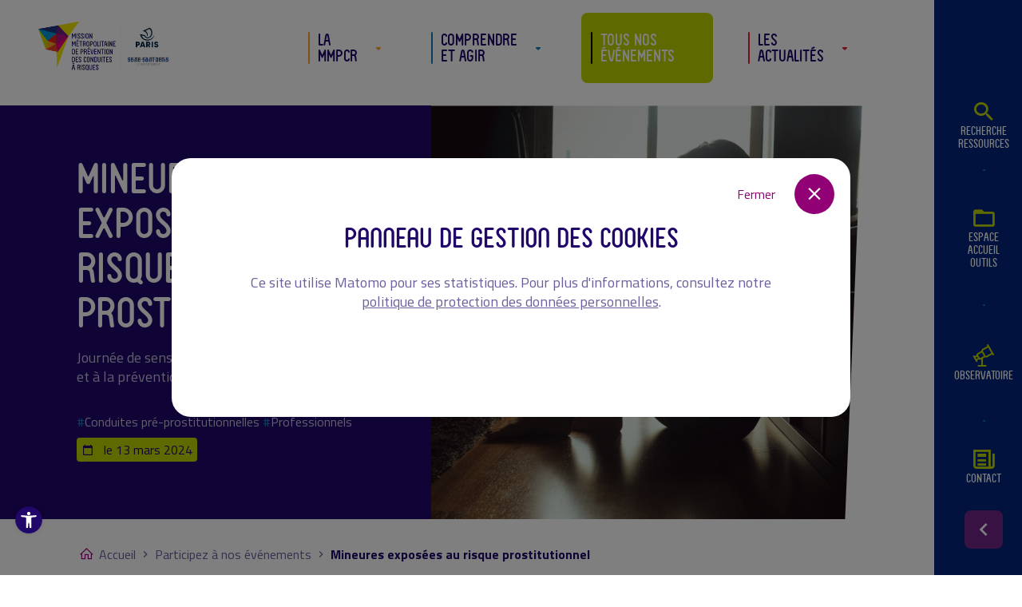

--- FILE ---
content_type: text/html; charset=UTF-8
request_url: https://mmpcr.fr/evenements/journee-de-sensibilisation-du-mercredi-13-mars-2024/
body_size: 19035
content:
<!doctype html>
<html lang="fr-FR">
  <head>
  <meta charset="utf-8">
  <meta http-equiv="x-ua-compatible" content="ie=edge">
  <meta name="viewport" content="width=device-width, initial-scale=1, shrink-to-fit=no">

  <meta name='robots' content='index, follow, max-image-preview:large, max-snippet:-1, max-video-preview:-1' />
	<style>img:is([sizes="auto" i], [sizes^="auto," i]) { contain-intrinsic-size: 3000px 1500px }</style>
	
	<!-- This site is optimized with the Yoast SEO plugin v24.5 - https://yoast.com/wordpress/plugins/seo/ -->
	<title>Mineures exposées au risque prostitutionnel - MMPCR</title>
	<meta name="description" content="La 3ième édition des « Rencontres » de la MMPCR a interrogé les pratiques préventives professionnelles à la lumière des nouveaux enjeux numériques" />
	<link rel="canonical" href="https://mmpcr.fr/evenements/journee-de-sensibilisation-du-mercredi-13-mars-2024/" />
	<meta property="og:locale" content="fr_FR" />
	<meta property="og:type" content="article" />
	<meta property="og:title" content="Mineures exposées au risque prostitutionnel - MMPCR" />
	<meta property="og:description" content="La 3ième édition des « Rencontres » de la MMPCR a interrogé les pratiques préventives professionnelles à la lumière des nouveaux enjeux numériques" />
	<meta property="og:url" content="https://mmpcr.fr/evenements/journee-de-sensibilisation-du-mercredi-13-mars-2024/" />
	<meta property="og:site_name" content="MMPCR" />
	<meta property="article:modified_time" content="2024-03-29T09:02:02+00:00" />
	<meta property="og:image" content="https://mmpcr.fr/app/uploads/2023/01/405-scaled.jpg" />
	<meta property="og:image:width" content="2560" />
	<meta property="og:image:height" content="1437" />
	<meta property="og:image:type" content="image/jpeg" />
	<meta name="twitter:card" content="summary_large_image" />
	<meta name="twitter:label1" content="Durée de lecture estimée" />
	<meta name="twitter:data1" content="1 minute" />
	<script type="application/ld+json" class="yoast-schema-graph">{"@context":"https://schema.org","@graph":[{"@type":"WebPage","@id":"https://mmpcr.fr/evenements/journee-de-sensibilisation-du-mercredi-13-mars-2024/","url":"https://mmpcr.fr/evenements/journee-de-sensibilisation-du-mercredi-13-mars-2024/","name":"Mineures exposées au risque prostitutionnel - MMPCR","isPartOf":{"@id":"https://mmpcr.fr/#website"},"datePublished":"2024-02-06T14:26:27+00:00","dateModified":"2024-03-29T09:02:02+00:00","description":"La 3ième édition des « Rencontres » de la MMPCR a interrogé les pratiques préventives professionnelles à la lumière des nouveaux enjeux numériques","breadcrumb":{"@id":"https://mmpcr.fr/evenements/journee-de-sensibilisation-du-mercredi-13-mars-2024/#breadcrumb"},"inLanguage":"fr-FR","potentialAction":[{"@type":"ReadAction","target":["https://mmpcr.fr/evenements/journee-de-sensibilisation-du-mercredi-13-mars-2024/"]}]},{"@type":"BreadcrumbList","@id":"https://mmpcr.fr/evenements/journee-de-sensibilisation-du-mercredi-13-mars-2024/#breadcrumb","itemListElement":[{"@type":"ListItem","position":1,"name":" Accueil","item":"https://mmpcr.fr/"},{"@type":"ListItem","position":2,"name":"Participez à nos événements","item":"http://mmpcr.fr/evenements/"},{"@type":"ListItem","position":3,"name":"Mineures exposées au risque prostitutionnel"}]},{"@type":"WebSite","@id":"https://mmpcr.fr/#website","url":"https://mmpcr.fr/","name":"Mission Métropolitaine de Prévention des Conduites à Risque","description":"Promouvoir la prévention des conduites à risques","publisher":{"@id":"https://mmpcr.fr/#organization"},"potentialAction":[{"@type":"SearchAction","target":{"@type":"EntryPoint","urlTemplate":"https://mmpcr.fr/?s={search_term_string}"},"query-input":{"@type":"PropertyValueSpecification","valueRequired":true,"valueName":"search_term_string"}}],"inLanguage":"fr-FR"},{"@type":"Organization","@id":"https://mmpcr.fr/#organization","name":"MMPCR","alternateName":"Mission Métropolitaine de Prévention des Conduites à Risques","url":"https://mmpcr.fr/","logo":{"@type":"ImageObject","inLanguage":"fr-FR","@id":"https://mmpcr.fr/#/schema/logo/image/","url":"https://mmpcr.fr/app/uploads/2022/05/logo-MMPCR-PARIS-SSD.jpg","contentUrl":"https://mmpcr.fr/app/uploads/2022/05/logo-MMPCR-PARIS-SSD.jpg","width":653,"height":240,"caption":"MMPCR"},"image":{"@id":"https://mmpcr.fr/#/schema/logo/image/"}}]}</script>
	<!-- / Yoast SEO plugin. -->


<link rel='dns-prefetch' href='//cdnjs.cloudflare.com' />
<link rel='dns-prefetch' href='//player.vimeo.com' />
<script type="text/javascript">
/* <![CDATA[ */
window._wpemojiSettings = {"baseUrl":"https:\/\/s.w.org\/images\/core\/emoji\/15.0.3\/72x72\/","ext":".png","svgUrl":"https:\/\/s.w.org\/images\/core\/emoji\/15.0.3\/svg\/","svgExt":".svg","source":{"concatemoji":"https:\/\/mmpcr.fr\/wp\/wp-includes\/js\/wp-emoji-release.min.js"}};
/*! This file is auto-generated */
!function(i,n){var o,s,e;function c(e){try{var t={supportTests:e,timestamp:(new Date).valueOf()};sessionStorage.setItem(o,JSON.stringify(t))}catch(e){}}function p(e,t,n){e.clearRect(0,0,e.canvas.width,e.canvas.height),e.fillText(t,0,0);var t=new Uint32Array(e.getImageData(0,0,e.canvas.width,e.canvas.height).data),r=(e.clearRect(0,0,e.canvas.width,e.canvas.height),e.fillText(n,0,0),new Uint32Array(e.getImageData(0,0,e.canvas.width,e.canvas.height).data));return t.every(function(e,t){return e===r[t]})}function u(e,t,n){switch(t){case"flag":return n(e,"\ud83c\udff3\ufe0f\u200d\u26a7\ufe0f","\ud83c\udff3\ufe0f\u200b\u26a7\ufe0f")?!1:!n(e,"\ud83c\uddfa\ud83c\uddf3","\ud83c\uddfa\u200b\ud83c\uddf3")&&!n(e,"\ud83c\udff4\udb40\udc67\udb40\udc62\udb40\udc65\udb40\udc6e\udb40\udc67\udb40\udc7f","\ud83c\udff4\u200b\udb40\udc67\u200b\udb40\udc62\u200b\udb40\udc65\u200b\udb40\udc6e\u200b\udb40\udc67\u200b\udb40\udc7f");case"emoji":return!n(e,"\ud83d\udc26\u200d\u2b1b","\ud83d\udc26\u200b\u2b1b")}return!1}function f(e,t,n){var r="undefined"!=typeof WorkerGlobalScope&&self instanceof WorkerGlobalScope?new OffscreenCanvas(300,150):i.createElement("canvas"),a=r.getContext("2d",{willReadFrequently:!0}),o=(a.textBaseline="top",a.font="600 32px Arial",{});return e.forEach(function(e){o[e]=t(a,e,n)}),o}function t(e){var t=i.createElement("script");t.src=e,t.defer=!0,i.head.appendChild(t)}"undefined"!=typeof Promise&&(o="wpEmojiSettingsSupports",s=["flag","emoji"],n.supports={everything:!0,everythingExceptFlag:!0},e=new Promise(function(e){i.addEventListener("DOMContentLoaded",e,{once:!0})}),new Promise(function(t){var n=function(){try{var e=JSON.parse(sessionStorage.getItem(o));if("object"==typeof e&&"number"==typeof e.timestamp&&(new Date).valueOf()<e.timestamp+604800&&"object"==typeof e.supportTests)return e.supportTests}catch(e){}return null}();if(!n){if("undefined"!=typeof Worker&&"undefined"!=typeof OffscreenCanvas&&"undefined"!=typeof URL&&URL.createObjectURL&&"undefined"!=typeof Blob)try{var e="postMessage("+f.toString()+"("+[JSON.stringify(s),u.toString(),p.toString()].join(",")+"));",r=new Blob([e],{type:"text/javascript"}),a=new Worker(URL.createObjectURL(r),{name:"wpTestEmojiSupports"});return void(a.onmessage=function(e){c(n=e.data),a.terminate(),t(n)})}catch(e){}c(n=f(s,u,p))}t(n)}).then(function(e){for(var t in e)n.supports[t]=e[t],n.supports.everything=n.supports.everything&&n.supports[t],"flag"!==t&&(n.supports.everythingExceptFlag=n.supports.everythingExceptFlag&&n.supports[t]);n.supports.everythingExceptFlag=n.supports.everythingExceptFlag&&!n.supports.flag,n.DOMReady=!1,n.readyCallback=function(){n.DOMReady=!0}}).then(function(){return e}).then(function(){var e;n.supports.everything||(n.readyCallback(),(e=n.source||{}).concatemoji?t(e.concatemoji):e.wpemoji&&e.twemoji&&(t(e.twemoji),t(e.wpemoji)))}))}((window,document),window._wpemojiSettings);
/* ]]> */
</script>
<style id='wp-emoji-styles-inline-css' type='text/css'>

	img.wp-smiley, img.emoji {
		display: inline !important;
		border: none !important;
		box-shadow: none !important;
		height: 1em !important;
		width: 1em !important;
		margin: 0 0.07em !important;
		vertical-align: -0.1em !important;
		background: none !important;
		padding: 0 !important;
	}
</style>
<link rel='stylesheet' id='wp-block-library-css' href='https://mmpcr.fr/wp/wp-includes/css/dist/block-library/style.min.css' type='text/css' media='all' />
<style id='global-styles-inline-css' type='text/css'>
:root{--wp--preset--aspect-ratio--square: 1;--wp--preset--aspect-ratio--4-3: 4/3;--wp--preset--aspect-ratio--3-4: 3/4;--wp--preset--aspect-ratio--3-2: 3/2;--wp--preset--aspect-ratio--2-3: 2/3;--wp--preset--aspect-ratio--16-9: 16/9;--wp--preset--aspect-ratio--9-16: 9/16;--wp--preset--color--black: #000000;--wp--preset--color--cyan-bluish-gray: #abb8c3;--wp--preset--color--white: #ffffff;--wp--preset--color--pale-pink: #f78da7;--wp--preset--color--vivid-red: #cf2e2e;--wp--preset--color--luminous-vivid-orange: #ff6900;--wp--preset--color--luminous-vivid-amber: #fcb900;--wp--preset--color--light-green-cyan: #7bdcb5;--wp--preset--color--vivid-green-cyan: #00d084;--wp--preset--color--pale-cyan-blue: #8ed1fc;--wp--preset--color--vivid-cyan-blue: #0693e3;--wp--preset--color--vivid-purple: #9b51e0;--wp--preset--gradient--vivid-cyan-blue-to-vivid-purple: linear-gradient(135deg,rgba(6,147,227,1) 0%,rgb(155,81,224) 100%);--wp--preset--gradient--light-green-cyan-to-vivid-green-cyan: linear-gradient(135deg,rgb(122,220,180) 0%,rgb(0,208,130) 100%);--wp--preset--gradient--luminous-vivid-amber-to-luminous-vivid-orange: linear-gradient(135deg,rgba(252,185,0,1) 0%,rgba(255,105,0,1) 100%);--wp--preset--gradient--luminous-vivid-orange-to-vivid-red: linear-gradient(135deg,rgba(255,105,0,1) 0%,rgb(207,46,46) 100%);--wp--preset--gradient--very-light-gray-to-cyan-bluish-gray: linear-gradient(135deg,rgb(238,238,238) 0%,rgb(169,184,195) 100%);--wp--preset--gradient--cool-to-warm-spectrum: linear-gradient(135deg,rgb(74,234,220) 0%,rgb(151,120,209) 20%,rgb(207,42,186) 40%,rgb(238,44,130) 60%,rgb(251,105,98) 80%,rgb(254,248,76) 100%);--wp--preset--gradient--blush-light-purple: linear-gradient(135deg,rgb(255,206,236) 0%,rgb(152,150,240) 100%);--wp--preset--gradient--blush-bordeaux: linear-gradient(135deg,rgb(254,205,165) 0%,rgb(254,45,45) 50%,rgb(107,0,62) 100%);--wp--preset--gradient--luminous-dusk: linear-gradient(135deg,rgb(255,203,112) 0%,rgb(199,81,192) 50%,rgb(65,88,208) 100%);--wp--preset--gradient--pale-ocean: linear-gradient(135deg,rgb(255,245,203) 0%,rgb(182,227,212) 50%,rgb(51,167,181) 100%);--wp--preset--gradient--electric-grass: linear-gradient(135deg,rgb(202,248,128) 0%,rgb(113,206,126) 100%);--wp--preset--gradient--midnight: linear-gradient(135deg,rgb(2,3,129) 0%,rgb(40,116,252) 100%);--wp--preset--font-size--small: 13px;--wp--preset--font-size--medium: 20px;--wp--preset--font-size--large: 36px;--wp--preset--font-size--x-large: 42px;--wp--preset--spacing--20: 0.44rem;--wp--preset--spacing--30: 0.67rem;--wp--preset--spacing--40: 1rem;--wp--preset--spacing--50: 1.5rem;--wp--preset--spacing--60: 2.25rem;--wp--preset--spacing--70: 3.38rem;--wp--preset--spacing--80: 5.06rem;--wp--preset--shadow--natural: 6px 6px 9px rgba(0, 0, 0, 0.2);--wp--preset--shadow--deep: 12px 12px 50px rgba(0, 0, 0, 0.4);--wp--preset--shadow--sharp: 6px 6px 0px rgba(0, 0, 0, 0.2);--wp--preset--shadow--outlined: 6px 6px 0px -3px rgba(255, 255, 255, 1), 6px 6px rgba(0, 0, 0, 1);--wp--preset--shadow--crisp: 6px 6px 0px rgba(0, 0, 0, 1);}:where(body) { margin: 0; }.wp-site-blocks > .alignleft { float: left; margin-right: 2em; }.wp-site-blocks > .alignright { float: right; margin-left: 2em; }.wp-site-blocks > .aligncenter { justify-content: center; margin-left: auto; margin-right: auto; }:where(.is-layout-flex){gap: 0.5em;}:where(.is-layout-grid){gap: 0.5em;}.is-layout-flow > .alignleft{float: left;margin-inline-start: 0;margin-inline-end: 2em;}.is-layout-flow > .alignright{float: right;margin-inline-start: 2em;margin-inline-end: 0;}.is-layout-flow > .aligncenter{margin-left: auto !important;margin-right: auto !important;}.is-layout-constrained > .alignleft{float: left;margin-inline-start: 0;margin-inline-end: 2em;}.is-layout-constrained > .alignright{float: right;margin-inline-start: 2em;margin-inline-end: 0;}.is-layout-constrained > .aligncenter{margin-left: auto !important;margin-right: auto !important;}.is-layout-constrained > :where(:not(.alignleft):not(.alignright):not(.alignfull)){margin-left: auto !important;margin-right: auto !important;}body .is-layout-flex{display: flex;}.is-layout-flex{flex-wrap: wrap;align-items: center;}.is-layout-flex > :is(*, div){margin: 0;}body .is-layout-grid{display: grid;}.is-layout-grid > :is(*, div){margin: 0;}body{padding-top: 0px;padding-right: 0px;padding-bottom: 0px;padding-left: 0px;}a:where(:not(.wp-element-button)){text-decoration: underline;}:root :where(.wp-element-button, .wp-block-button__link){background-color: #32373c;border-width: 0;color: #fff;font-family: inherit;font-size: inherit;line-height: inherit;padding: calc(0.667em + 2px) calc(1.333em + 2px);text-decoration: none;}.has-black-color{color: var(--wp--preset--color--black) !important;}.has-cyan-bluish-gray-color{color: var(--wp--preset--color--cyan-bluish-gray) !important;}.has-white-color{color: var(--wp--preset--color--white) !important;}.has-pale-pink-color{color: var(--wp--preset--color--pale-pink) !important;}.has-vivid-red-color{color: var(--wp--preset--color--vivid-red) !important;}.has-luminous-vivid-orange-color{color: var(--wp--preset--color--luminous-vivid-orange) !important;}.has-luminous-vivid-amber-color{color: var(--wp--preset--color--luminous-vivid-amber) !important;}.has-light-green-cyan-color{color: var(--wp--preset--color--light-green-cyan) !important;}.has-vivid-green-cyan-color{color: var(--wp--preset--color--vivid-green-cyan) !important;}.has-pale-cyan-blue-color{color: var(--wp--preset--color--pale-cyan-blue) !important;}.has-vivid-cyan-blue-color{color: var(--wp--preset--color--vivid-cyan-blue) !important;}.has-vivid-purple-color{color: var(--wp--preset--color--vivid-purple) !important;}.has-black-background-color{background-color: var(--wp--preset--color--black) !important;}.has-cyan-bluish-gray-background-color{background-color: var(--wp--preset--color--cyan-bluish-gray) !important;}.has-white-background-color{background-color: var(--wp--preset--color--white) !important;}.has-pale-pink-background-color{background-color: var(--wp--preset--color--pale-pink) !important;}.has-vivid-red-background-color{background-color: var(--wp--preset--color--vivid-red) !important;}.has-luminous-vivid-orange-background-color{background-color: var(--wp--preset--color--luminous-vivid-orange) !important;}.has-luminous-vivid-amber-background-color{background-color: var(--wp--preset--color--luminous-vivid-amber) !important;}.has-light-green-cyan-background-color{background-color: var(--wp--preset--color--light-green-cyan) !important;}.has-vivid-green-cyan-background-color{background-color: var(--wp--preset--color--vivid-green-cyan) !important;}.has-pale-cyan-blue-background-color{background-color: var(--wp--preset--color--pale-cyan-blue) !important;}.has-vivid-cyan-blue-background-color{background-color: var(--wp--preset--color--vivid-cyan-blue) !important;}.has-vivid-purple-background-color{background-color: var(--wp--preset--color--vivid-purple) !important;}.has-black-border-color{border-color: var(--wp--preset--color--black) !important;}.has-cyan-bluish-gray-border-color{border-color: var(--wp--preset--color--cyan-bluish-gray) !important;}.has-white-border-color{border-color: var(--wp--preset--color--white) !important;}.has-pale-pink-border-color{border-color: var(--wp--preset--color--pale-pink) !important;}.has-vivid-red-border-color{border-color: var(--wp--preset--color--vivid-red) !important;}.has-luminous-vivid-orange-border-color{border-color: var(--wp--preset--color--luminous-vivid-orange) !important;}.has-luminous-vivid-amber-border-color{border-color: var(--wp--preset--color--luminous-vivid-amber) !important;}.has-light-green-cyan-border-color{border-color: var(--wp--preset--color--light-green-cyan) !important;}.has-vivid-green-cyan-border-color{border-color: var(--wp--preset--color--vivid-green-cyan) !important;}.has-pale-cyan-blue-border-color{border-color: var(--wp--preset--color--pale-cyan-blue) !important;}.has-vivid-cyan-blue-border-color{border-color: var(--wp--preset--color--vivid-cyan-blue) !important;}.has-vivid-purple-border-color{border-color: var(--wp--preset--color--vivid-purple) !important;}.has-vivid-cyan-blue-to-vivid-purple-gradient-background{background: var(--wp--preset--gradient--vivid-cyan-blue-to-vivid-purple) !important;}.has-light-green-cyan-to-vivid-green-cyan-gradient-background{background: var(--wp--preset--gradient--light-green-cyan-to-vivid-green-cyan) !important;}.has-luminous-vivid-amber-to-luminous-vivid-orange-gradient-background{background: var(--wp--preset--gradient--luminous-vivid-amber-to-luminous-vivid-orange) !important;}.has-luminous-vivid-orange-to-vivid-red-gradient-background{background: var(--wp--preset--gradient--luminous-vivid-orange-to-vivid-red) !important;}.has-very-light-gray-to-cyan-bluish-gray-gradient-background{background: var(--wp--preset--gradient--very-light-gray-to-cyan-bluish-gray) !important;}.has-cool-to-warm-spectrum-gradient-background{background: var(--wp--preset--gradient--cool-to-warm-spectrum) !important;}.has-blush-light-purple-gradient-background{background: var(--wp--preset--gradient--blush-light-purple) !important;}.has-blush-bordeaux-gradient-background{background: var(--wp--preset--gradient--blush-bordeaux) !important;}.has-luminous-dusk-gradient-background{background: var(--wp--preset--gradient--luminous-dusk) !important;}.has-pale-ocean-gradient-background{background: var(--wp--preset--gradient--pale-ocean) !important;}.has-electric-grass-gradient-background{background: var(--wp--preset--gradient--electric-grass) !important;}.has-midnight-gradient-background{background: var(--wp--preset--gradient--midnight) !important;}.has-small-font-size{font-size: var(--wp--preset--font-size--small) !important;}.has-medium-font-size{font-size: var(--wp--preset--font-size--medium) !important;}.has-large-font-size{font-size: var(--wp--preset--font-size--large) !important;}.has-x-large-font-size{font-size: var(--wp--preset--font-size--x-large) !important;}
:where(.wp-block-post-template.is-layout-flex){gap: 1.25em;}:where(.wp-block-post-template.is-layout-grid){gap: 1.25em;}
:where(.wp-block-columns.is-layout-flex){gap: 2em;}:where(.wp-block-columns.is-layout-grid){gap: 2em;}
:root :where(.wp-block-pullquote){font-size: 1.5em;line-height: 1.6;}
</style>
<link rel='stylesheet' id='contact-form-7-css' href='https://mmpcr.fr/app/plugins/contact-form-7/includes/css/styles.css' type='text/css' media='all' />
<link rel='stylesheet' id='pojo-a11y-css' href='https://mmpcr.fr/app/plugins/pojo-accessibility/modules/legacy/assets/css/style.min.css' type='text/css' media='all' />
<link rel='stylesheet' id='searchwp-forms-css' href='https://mmpcr.fr/app/plugins/searchwp/assets/css/frontend/search-forms.css' type='text/css' media='all' />
<link rel='stylesheet' id='ltp-slick-css' href='https://cdnjs.cloudflare.com/ajax/libs/slick-carousel/1.8.1/slick.css' type='text/css' media='all' />
<link rel='stylesheet' id='ltp-slick-theme-css' href='https://cdnjs.cloudflare.com/ajax/libs/slick-carousel/1.8.1/slick-theme.min.css' type='text/css' media='all' />
<link rel='stylesheet' id='sage/main.css-css' href='https://mmpcr.fr/app/themes/mmpcr_theme/dist/styles/main_a0fa4696204ac16a071f.css' type='text/css' media='all' />
<link rel='stylesheet' id='sib-front-css-css' href='https://mmpcr.fr/app/plugins/mailin/css/mailin-front.css' type='text/css' media='all' />
<script type="text/javascript" src="https://mmpcr.fr/wp/wp-includes/js/jquery/jquery.min.js" id="jquery-core-js"></script>
<script type="text/javascript" src="https://mmpcr.fr/wp/wp-includes/js/jquery/jquery-migrate.min.js" id="jquery-migrate-js"></script>
<script type="text/javascript" id="sib-front-js-js-extra">
/* <![CDATA[ */
var sibErrMsg = {"invalidMail":"Please fill out valid email address","requiredField":"Please fill out required fields","invalidDateFormat":"Please fill out valid date format","invalidSMSFormat":"Please fill out valid phone number"};
var ajax_sib_front_object = {"ajax_url":"https:\/\/mmpcr.fr\/wp\/wp-admin\/admin-ajax.php","ajax_nonce":"b59363f022","flag_url":"https:\/\/mmpcr.fr\/app\/plugins\/mailin\/img\/flags\/"};
/* ]]> */
</script>
<script type="text/javascript" src="https://mmpcr.fr/app/plugins/mailin/js/mailin-front.js" id="sib-front-js-js"></script>
<link rel="https://api.w.org/" href="https://mmpcr.fr/wp-json/" /><link rel='shortlink' href='https://mmpcr.fr/?p=3217' />
<link rel="alternate" title="oEmbed (JSON)" type="application/json+oembed" href="https://mmpcr.fr/wp-json/oembed/1.0/embed?url=https%3A%2F%2Fmmpcr.fr%2Fevenements%2Fjournee-de-sensibilisation-du-mercredi-13-mars-2024%2F" />
<link rel="alternate" title="oEmbed (XML)" type="text/xml+oembed" href="https://mmpcr.fr/wp-json/oembed/1.0/embed?url=https%3A%2F%2Fmmpcr.fr%2Fevenements%2Fjournee-de-sensibilisation-du-mercredi-13-mars-2024%2F&#038;format=xml" />
<style type="text/css">
#pojo-a11y-toolbar .pojo-a11y-toolbar-toggle a{ background-color: #4054b2;	color: #ffffff;}
#pojo-a11y-toolbar .pojo-a11y-toolbar-overlay, #pojo-a11y-toolbar .pojo-a11y-toolbar-overlay ul.pojo-a11y-toolbar-items.pojo-a11y-links{ border-color: #4054b2;}
body.pojo-a11y-focusable a:focus{ outline-style: solid !important;	outline-width: 1px !important;	outline-color: #FF0000 !important;}
#pojo-a11y-toolbar{ top: 93vh !important;}
#pojo-a11y-toolbar .pojo-a11y-toolbar-overlay{ background-color: #ffffff;}
#pojo-a11y-toolbar .pojo-a11y-toolbar-overlay ul.pojo-a11y-toolbar-items li.pojo-a11y-toolbar-item a, #pojo-a11y-toolbar .pojo-a11y-toolbar-overlay p.pojo-a11y-toolbar-title{ color: #333333;}
#pojo-a11y-toolbar .pojo-a11y-toolbar-overlay ul.pojo-a11y-toolbar-items li.pojo-a11y-toolbar-item a.active{ background-color: #4054b2;	color: #ffffff;}
@media (max-width: 767px) { #pojo-a11y-toolbar { top: 24px !important; } }</style><link rel="icon" href="https://mmpcr.fr/app/uploads/2022/05/logo-MMPCR-sigle.jpg" sizes="32x32" />
<link rel="icon" href="https://mmpcr.fr/app/uploads/2022/05/logo-MMPCR-sigle.jpg" sizes="192x192" />
<link rel="apple-touch-icon" href="https://mmpcr.fr/app/uploads/2022/05/logo-MMPCR-sigle.jpg" />
<meta name="msapplication-TileImage" content="https://mmpcr.fr/app/uploads/2022/05/logo-MMPCR-sigle.jpg" />
  <meta name="google-site-verification" content="0QAytdp7-FrDZ25jXBg056RNHz627rqkFWBBi9_8uvw" />
</head>
  <body class="evenement-template-default single single-evenement postid-3217 journee-de-sensibilisation-du-mercredi-13-mars-2024 app-data index-data singular-data single-data single-evenement-data single-evenement-journee-de-sensibilisation-du-mercredi-13-mars-2024-data" id="appBody">
    
      <!-- Matomo -->
    <script type="text/javascript">
      var _paq = window._paq || [];
      /* tracker methods like "setCustomDimension" should be called before "trackPageView" */
      _paq.push(['trackPageView']);
      _paq.push(['enableLinkTracking']);
      (function() {
        var u="//visites.seinesaintdenis.fr/";
        _paq.push(['setTrackerUrl', u+'matomo.php']);
        _paq.push(['setSiteId', '37']);
        var d=document, g=d.createElement('script'), s=d.getElementsByTagName('script')[0];
        g.type='text/javascript'; g.async=true; g.defer=true; g.src=u+'matomo.js'; s.parentNode.insertBefore(g,s);
      })();
    </script>
    <!-- End Matomo Code -->
    <header class="ltp_headerTop">
  <div class="ltp_headerTopNavContainer">
    <div class="ltp_headerTopNavBurger"><span></span><span></span><span></span></div>
    <div class="ltp_headerTopNavWrap">
      <a class="ltp_logoBack" href="https://mmpcr.fr/">
        <img width="653" height="240" src="https://mmpcr.fr/app/uploads/2022/05/logo-MMPCR-PARIS-SSD.jpg" class="attachment-full size-full" alt="" decoding="async" srcset="https://mmpcr.fr/app/uploads/2022/05/logo-MMPCR-PARIS-SSD.jpg 653w, https://mmpcr.fr/app/uploads/2022/05/logo-MMPCR-PARIS-SSD-300x110.jpg 300w" sizes="(max-width: 653px) 100vw, 653px" />
      </a>
      <nav class="ltp_headerTopNav">
                  <div class="menu-menu-principal-container"><ul id="menu-menu-principal" class="nav_primary"><li id="menu-item-131" class="nav_orange menu-item menu-item-type-custom menu-item-object-custom menu-item-has-children menu-item-131"><a>La <br> MMPCR</a>
<ul class="sub-menu">
	<li id="menu-item-137" class="sub menu-item menu-item-type-post_type menu-item-object-page menu-item-137"><a href="https://mmpcr.fr/mmpcr/qui-sommes-nous/">Qui sommes-nous ?</a></li>
	<li id="menu-item-136" class="sub menu-item menu-item-type-post_type menu-item-object-page menu-item-136"><a href="https://mmpcr.fr/mmpcr/lequipe/">L’équipe</a></li>
	<li id="menu-item-135" class="sub menu-item menu-item-type-post_type menu-item-object-page menu-item-135"><a href="https://mmpcr.fr/mmpcr/modalites-dinterventions/">Nos modalités d’interventions</a></li>
	<li id="menu-item-966" class="menu-item menu-item-type-post_type menu-item-object-page menu-item-966"><a href="https://mmpcr.fr/mmpcr/actions-specifiques-territoires/">Actions spécifiques à chaque territoire</a></li>
	<li id="menu-item-134" class="sub menu-item menu-item-type-post_type menu-item-object-page menu-item-134"><a href="https://mmpcr.fr/mmpcr/mmpcr-les-conduites-a-risques/">Les conduites à risques qu&rsquo;est-ce que c&rsquo;est ?</a></li>
</ul>
</li>
<li id="menu-item-132" class="nav_bleu menu-item menu-item-type-custom menu-item-object-custom menu-item-has-children menu-item-132"><a>Comprendre <br> et agir</a>
<ul class="sub-menu">
	<li id="menu-item-139" class="sub menu-item menu-item-type-post_type menu-item-object-page menu-item-139"><a href="https://mmpcr.fr/comprendre-et-agir/espace-accueil-outils/">Découvrez l&rsquo;espace accueil outils</a></li>
	<li id="menu-item-143" class="menu-item menu-item-type-post_type menu-item-object-page menu-item-143"><a href="https://mmpcr.fr/comprendre-et-agir/observatoire/">Découvrez l&rsquo;observatoire</a></li>
	<li id="menu-item-142" class="menu-item menu-item-type-post_type menu-item-object-page menu-item-142"><a href="https://mmpcr.fr/evenements/">Participez à nos événements</a></li>
	<li id="menu-item-141" class="menu-item menu-item-type-post_type menu-item-object-page menu-item-141"><a href="https://mmpcr.fr/ressources/">Parcourez nos ressources</a></li>
	<li id="menu-item-140" class="menu-item menu-item-type-post_type menu-item-object-page menu-item-140"><a href="https://mmpcr.fr/comprendre-et-agir/contact/">Nous contacter</a></li>
</ul>
</li>
<li id="menu-item-138" class="nav_vert menu-item menu-item-type-post_type menu-item-object-page menu-item-138 current"><a href="https://mmpcr.fr/evenements/">Tous nos <br> événements</a></li>
<li id="menu-item-133" class="nav_rouge menu-item menu-item-type-custom menu-item-object-custom menu-item-has-children menu-item-133"><a>Les <br> actualités</a>
<ul class="sub-menu">
	<li id="menu-item-553" class="menu-item menu-item-type-post_type menu-item-object-page current_page_parent menu-item-553"><a href="https://mmpcr.fr/actualites/">Toutes nos actualités</a></li>
	<li id="menu-item-144" class="menu-item menu-item-type-post_type menu-item-object-page menu-item-144"><a href="https://mmpcr.fr/les-actualites/newsletter/">Lettres d’informations</a></li>
</ul>
</li>
</ul></div>
        
      </nav>
      <div class="ltp_headerTopNavRs">
        <div class="ltp_rsContainer">
    <div class="ltp_rsTitle">La MMPCR</div>
    <div class="ltp_rsContent">
              
                    <a href="https://www.linkedin.com/company/mmpcr/" target="_blank" rel="nofollow"><span class="icon icon-linkedin"></span></a>
        
              
    </div>
  </div>
  <div class="ltp_rsContainer">
    <div class="ltp_rsTitle">La Seine-Saint-Denis</div>
    <div class="ltp_rsContent">
                        <a href="https://www.facebook.com/seinesaintdenisledepartement/" target="_blank" rel="nofollow"><span class="icon icon-facebook-letter"></span></a>
        
        
                      
        
                  <a href="https://twitter.com/seinesaintdenis?ref_src=twsrc%5Egoogle%7Ctwcamp%5Eserp%7Ctwgr%5Eauthor" target="_blank" rel="nofollow"><span class="icon icon-Twitter"></span></a>
                      
                  <a href="https://www.linkedin.com/company/seinesaintdenis/?originalSubdomain=fr" target="_blank" rel="nofollow"><span class="icon icon-linkedin"></span></a>
        
                  </div>
  </div>
  <div class="ltp_rsContainer">
    <div class="ltp_rsTitle">La ville de Paris</div>
    <div class="ltp_rsContent">
              
                  <a href="https://www.linkedin.com/company/parissante/" target="_blank" rel="nofollow"><span class="icon icon-linkedin"></span></a>
        
                                <a href="https://www.facebook.com/paris" target="_blank" rel="nofollow"><span class="icon icon-facebook-letter"></span></a>
        
        
                      
        
                  <a href="https://twitter.com/paris" target="_blank" rel="nofollow"><span class="icon icon-Twitter"></span></a>
              
    </div>
  </div>
      </div>
    </div>
  </div>
</header>
    <div class="ltp_modalWrap ltp_modalWrapFull" id="globalSearchModal">
  <div class="ltp_modal">
    <div class="ltp_modalClose">
      <p>Fermer</p>
      <aside><span class="icon icon-close"></span></aside>
    </div>
    <div class="ltp_modalBody">
      <form action="https://mmpcr.fr/wp/wp-admin/admin-post.php" method="post" id="searchWpFormMod">
        <div class="ltp_modalBodyTitle ltp_modalBodyTitleBSmall">
          <h3>Recherche ressources</h3>
        </div>
        <div class="ltp_modalBodyContent">
          <div class="ltp_sectSearchAllModal">
            <div class="ltp_btnSearchContainer">
              <aside class="icon icon-search"></aside>
              <input type="search" name="searchWpMod" id="searchWpMod" class="searchWpMod" placeholder="Rechercher par mots-clés">
            </div>
            <input type="hidden" name="action" value="ltp_searchMod">
            <input type="hidden" name="actionType" value="post, ressource, evenement">
            <input type="hidden" name="actionPdm" value="">
          </div>

          <div class="ltp_sectSearchKeysModal">
                                      <div class="ltp_sectSearchKeysModalTxt">Recherche courante&nbsp;:</div>
              <div class="ltp_sectSearchKeysModalKeyWords">
                                  <a href="/ressources/?s=chemsex#resultats" class="ltp_btnKeyWord" name="ltp_btnKeyWord[]" value="chemsex">chemsex</a>
                                  <a href="/ressources/?s=fetez#resultats" class="ltp_btnKeyWord" name="ltp_btnKeyWord[]" value="fetez">fetez</a>
                                  <a href="/ressources/?s=cannabis canabis#resultats" class="ltp_btnKeyWord" name="ltp_btnKeyWord[]" value="cannabis canabis">cannabis canabis</a>
                                  <a href="/ressources/?s=cheffe de mission#resultats" class="ltp_btnKeyWord" name="ltp_btnKeyWord[]" value="cheffe de mission">cheffe de mission</a>
                              </div>
                      </div>

          <div class="ltp_sectSearchAllFiltersContentModal">
                                                      <div class="ltp_filterContent">

                  <div class="ltp_filterContentHeader">
                    <div class="ltp_filterContentHeaderTitle">
                      <p class="ltp_filterLabel">Thématiques / Expertises</p>
                      

                    </div>
                    <div class="ltp_filterContentHeaderResumeSelected"></div>
                  </div>

                  <div class="ltp_filterContentBody open">
                                          <div class="ltp_filterInput">
                        <input type="checkbox" name="termsMod[]" id="thematics__accompagnement_mod" value=".accompagnement">
                        <label for="thematics__accompagnement_mod">Accompagnement</label>
                                              </div>
                                                                <div class="ltp_filterInput">
                        <input type="checkbox" name="termsMod[]" id="thematics__drogues_mod" value=".drogues">
                        <label for="thematics__drogues_mod">Drogues</label>
                                                  <aside class="ltp_develop ltp_developInput open"><span></span><span></span></aside>
                                              </div>
                                              <div class="ltp_filterSubInputContainer open">
                                                      <div class="ltp_filterInput ltp_filterSubInput open">
                              <input type="checkbox" name="termsMod[]" id="thematics__alcool_mod" value=".alcool">
                              <label for="thematics__alcool_mod">Alcool</label>
                            </div>
                                                      <div class="ltp_filterInput ltp_filterSubInput open">
                              <input type="checkbox" name="termsMod[]" id="thematics__cannabis_mod" value=".cannabis">
                              <label for="thematics__cannabis_mod">Cannabis</label>
                            </div>
                                                      <div class="ltp_filterInput ltp_filterSubInput open">
                              <input type="checkbox" name="termsMod[]" id="thematics__chicha_mod" value=".chicha">
                              <label for="thematics__chicha_mod">Chicha</label>
                            </div>
                                                      <div class="ltp_filterInput ltp_filterSubInput open">
                              <input type="checkbox" name="termsMod[]" id="thematics__crack_mod" value=".crack">
                              <label for="thematics__crack_mod">Crack</label>
                            </div>
                                                      <div class="ltp_filterInput ltp_filterSubInput open">
                              <input type="checkbox" name="termsMod[]" id="thematics__protoxyde-azote_mod" value=".protoxyde-azote">
                              <label for="thematics__protoxyde-azote_mod">Protoxyde d&#039;azote</label>
                            </div>
                                                      <div class="ltp_filterInput ltp_filterSubInput open">
                              <input type="checkbox" name="termsMod[]" id="thematics__tabac_mod" value=".tabac">
                              <label for="thematics__tabac_mod">Tabac</label>
                            </div>
                                                  </div>
                                                                <div class="ltp_filterInput">
                        <input type="checkbox" name="termsMod[]" id="thematics__chemsex_mod" value=".chemsex">
                        <label for="thematics__chemsex_mod">Chemsex</label>
                                              </div>
                                                                <div class="ltp_filterInput">
                        <input type="checkbox" name="termsMod[]" id="thematics__competences-psychosociales_mod" value=".competences-psychosociales">
                        <label for="thematics__competences-psychosociales_mod">Compétences psychosociales (CPS)</label>
                                                  <aside class="ltp_develop ltp_developInput open"><span></span><span></span></aside>
                                              </div>
                                              <div class="ltp_filterSubInputContainer open">
                                                      <div class="ltp_filterInput ltp_filterSubInput open">
                              <input type="checkbox" name="termsMod[]" id="thematics__esprit-critique_mod" value=".esprit-critique">
                              <label for="thematics__esprit-critique_mod">Esprit Critique</label>
                            </div>
                                                  </div>
                                                                <div class="ltp_filterInput">
                        <input type="checkbox" name="termsMod[]" id="thematics__vie-relationnelle-affective-et-sexuelle_mod" value=".vie-relationnelle-affective-et-sexuelle">
                        <label for="thematics__vie-relationnelle-affective-et-sexuelle_mod">Vie relationnelle affective et sexuelle</label>
                                                  <aside class="ltp_develop ltp_developInput open"><span></span><span></span></aside>
                                              </div>
                                              <div class="ltp_filterSubInputContainer open">
                                                      <div class="ltp_filterInput ltp_filterSubInput open">
                              <input type="checkbox" name="termsMod[]" id="thematics__conduites-pre-prostitutionnelles_mod" value=".conduites-pre-prostitutionnelles">
                              <label for="thematics__conduites-pre-prostitutionnelles_mod">Conduites pré-prostitutionnelles</label>
                            </div>
                                                      <div class="ltp_filterInput ltp_filterSubInput open">
                              <input type="checkbox" name="termsMod[]" id="thematics__evras-education-a-la-vie-relationnelle-affective-et-sexuelle_mod" value=".evras-education-a-la-vie-relationnelle-affective-et-sexuelle">
                              <label for="thematics__evras-education-a-la-vie-relationnelle-affective-et-sexuelle_mod">EVRAS - Éducation à la vie relationnelle affective et sexuelle</label>
                            </div>
                                                  </div>
                                                                <div class="ltp_filterInput">
                        <input type="checkbox" name="termsMod[]" id="thematics__espace-sans-tabac_mod" value=".espace-sans-tabac">
                        <label for="thematics__espace-sans-tabac_mod">Espace sans tabac</label>
                                              </div>
                                                                <div class="ltp_filterInput">
                        <input type="checkbox" name="termsMod[]" id="thematics__jeux-dargent-et-de-hasard_mod" value=".jeux-dargent-et-de-hasard">
                        <label for="thematics__jeux-dargent-et-de-hasard_mod">Jeux d&#039;argent et de hasard</label>
                                              </div>
                                                                <div class="ltp_filterInput">
                        <input type="checkbox" name="termsMod[]" id="thematics__newsletter_mod" value=".newsletter">
                        <label for="thematics__newsletter_mod">Newsletter</label>
                                              </div>
                                                                <div class="ltp_filterInput">
                        <input type="checkbox" name="termsMod[]" id="thematics__numerique_mod" value=".numerique">
                        <label for="thematics__numerique_mod">Numérique</label>
                                              </div>
                                                                <div class="ltp_filterInput">
                        <input type="checkbox" name="termsMod[]" id="thematics__paris-sportifs_mod" value=".paris-sportifs">
                        <label for="thematics__paris-sportifs_mod">paris sportifs</label>
                                              </div>
                                                                <div class="ltp_filterInput">
                        <input type="checkbox" name="termsMod[]" id="thematics__plan-crack_mod" value=".plan-crack">
                        <label for="thematics__plan-crack_mod">Plan crack</label>
                                              </div>
                                                                <div class="ltp_filterInput">
                        <input type="checkbox" name="termsMod[]" id="thematics__prevention_mod" value=".prevention">
                        <label for="thematics__prevention_mod">Prévention</label>
                                              </div>
                                                                <div class="ltp_filterInput">
                        <input type="checkbox" name="termsMod[]" id="thematics__violence_mod" value=".violence">
                        <label for="thematics__violence_mod">Violence</label>
                                                  <aside class="ltp_develop ltp_developInput open"><span></span><span></span></aside>
                                              </div>
                                              <div class="ltp_filterSubInputContainer open">
                                                      <div class="ltp_filterInput ltp_filterSubInput open">
                              <input type="checkbox" name="termsMod[]" id="thematics__rixes_mod" value=".rixes">
                              <label for="thematics__rixes_mod">Rixes</label>
                            </div>
                                                  </div>
                                                                <div class="ltp_filterInput">
                        <input type="checkbox" name="termsMod[]" id="thematics__salle-consommation-moindre-risques_mod" value=".salle-consommation-moindre-risques">
                        <label for="thematics__salle-consommation-moindre-risques_mod">Salle de consommation à moindre risques</label>
                                              </div>
                                                                <div class="ltp_filterInput">
                        <input type="checkbox" name="termsMod[]" id="thematics__sans-theme_mod" value=".sans-theme">
                        <label for="thematics__sans-theme_mod">sans thème</label>
                                                  <aside class="ltp_develop ltp_developInput open"><span></span><span></span></aside>
                                              </div>
                                              <div class="ltp_filterSubInputContainer open">
                                                      <div class="ltp_filterInput ltp_filterSubInput open">
                              <input type="checkbox" name="termsMod[]" id="thematics__voeux_mod" value=".voeux">
                              <label for="thematics__voeux_mod">Voeux</label>
                            </div>
                                                  </div>
                                                                <div class="ltp_filterInput">
                        <input type="checkbox" name="termsMod[]" id="thematics__sante-publique_mod" value=".sante-publique">
                        <label for="thematics__sante-publique_mod">Santé publique</label>
                                              </div>
                                                                <div class="ltp_filterInput">
                        <input type="checkbox" name="termsMod[]" id="thematics__sevrage-tabagique_mod" value=".sevrage-tabagique">
                        <label for="thematics__sevrage-tabagique_mod">Sevrage tabagique</label>
                                              </div>
                                                                <div class="ltp_filterInput">
                        <input type="checkbox" name="termsMod[]" id="thematics__trafic_mod" value=".trafic">
                        <label for="thematics__trafic_mod">Trafic</label>
                                              </div>
                                                            </div>
                </div>
                                                        <div class="ltp_filterContent">

                  <div class="ltp_filterContentHeader">
                    <div class="ltp_filterContentHeaderTitle">
                      <p class="ltp_filterLabel">Publics</p>
                      

                    </div>
                    <div class="ltp_filterContentHeaderResumeSelected"></div>
                  </div>

                  <div class="ltp_filterContentBody open">
                                          <div class="ltp_filterInput">
                        <input type="checkbox" name="termsMod[]" id="publics__59_mod" value=".59">
                        <label for="publics__59_mod">#</label>
                                              </div>
                                                                <div class="ltp_filterInput">
                        <input type="checkbox" name="termsMod[]" id="publics__adolescent_mod" value=".adolescent">
                        <label for="publics__adolescent_mod">Adolescent</label>
                                              </div>
                                                                <div class="ltp_filterInput">
                        <input type="checkbox" name="termsMod[]" id="publics__adultes_mod" value=".adultes">
                        <label for="publics__adultes_mod">Adultes</label>
                                              </div>
                                                                <div class="ltp_filterInput">
                        <input type="checkbox" name="termsMod[]" id="publics__enfant_mod" value=".enfant">
                        <label for="publics__enfant_mod">Enfant</label>
                                              </div>
                                                                <div class="ltp_filterInput">
                        <input type="checkbox" name="termsMod[]" id="publics__femmes-enceintes_mod" value=".femmes-enceintes">
                        <label for="publics__femmes-enceintes_mod">femmes enceintes</label>
                                              </div>
                                                                <div class="ltp_filterInput">
                        <input type="checkbox" name="termsMod[]" id="publics__jeunes_mod" value=".jeunes">
                        <label for="publics__jeunes_mod">Jeunes</label>
                                              </div>
                                                                <div class="ltp_filterInput">
                        <input type="checkbox" name="termsMod[]" id="publics__professionnels_mod" value=".professionnels">
                        <label for="publics__professionnels_mod">Professionnels</label>
                                              </div>
                                                                <div class="ltp_filterInput">
                        <input type="checkbox" name="termsMod[]" id="publics__publics-precaires_mod" value=".publics-precaires">
                        <label for="publics__publics-precaires_mod">Publics précaires</label>
                                              </div>
                                                            </div>
                </div>
                                                        <div class="ltp_filterContent">

                  <div class="ltp_filterContentHeader">
                    <div class="ltp_filterContentHeaderTitle">
                      <p class="ltp_filterLabel">Formats</p>
                      

                    </div>
                    <div class="ltp_filterContentHeaderResumeSelected"></div>
                  </div>

                  <div class="ltp_filterContentBody open">
                                          <div class="ltp_filterInput">
                        <input type="checkbox" name="termsMod[]" id="ressource_formats__etudes-recherches_mod" value=".etudes-recherches">
                        <label for="ressource_formats__etudes-recherches_mod">Études et recherches</label>
                                              </div>
                                                                <div class="ltp_filterInput">
                        <input type="checkbox" name="termsMod[]" id="ressource_formats__newsletter_mod" value=".newsletter">
                        <label for="ressource_formats__newsletter_mod">Newsletter</label>
                                              </div>
                                                                <div class="ltp_filterInput">
                        <input type="checkbox" name="termsMod[]" id="ressource_formats__outils-prevention_mod" value=".outils-prevention">
                        <label for="ressource_formats__outils-prevention_mod">Outils de prévention</label>
                                              </div>
                                                                <div class="ltp_filterInput">
                        <input type="checkbox" name="termsMod[]" id="ressource_formats__referentiels-documents-ressources_mod" value=".referentiels-documents-ressources">
                        <label for="ressource_formats__referentiels-documents-ressources_mod">Référentiels et documents ressources</label>
                                              </div>
                                                                <div class="ltp_filterInput">
                        <input type="checkbox" name="termsMod[]" id="ressource_formats__videos_mod" value=".videos">
                        <label for="ressource_formats__videos_mod">Vidéos</label>
                                              </div>
                                                            </div>
                </div>
                                    </div>

          <div class="ltp_btnContainer ltp_btnIcon">
            <button class="ltp_btn" type="submit" name="searchWpModAct" id="searchWpModAct">Rechercher&nbsp;<span class="icon icon-arrow_forward"></span></button>
          </div>
        </div>
      </form>
    </div>
  </div>
</div>
    <div class="ltp_navLateral">
  <div class="ltp_navLateralHeader">
    <div class="ltp_navLateralTitle">
      <h2>Accès rapides</h2>
    </div>
  </div>
  <div class="ltp_navLateralBody">

          <div class="ltp_navLateralBodyRow">
        <div class="ltp_navLateralBtn">
          <a href="https://mmpcr.fr/" class="ltp_btnWrap" id="globalSearch">
            <aside class="icon icon-search"></aside>
            <p>Recherche ressources</p>
          </a>
        </div>
        <div class="ltp_navLateralWrap">
          <div class="ltp_navLateralTxt">
            <p>Découvrez toutes les ressources de la MMPCR : actualités, dossiers documentaires, évènements...</p>
          </div>
          <a href="https://mmpcr.fr/" title="Recherche ressources" class="ltp_navLateralLink" id="globalSearchArrow"><span class="icon icon-arrow_forward"></span></a>
        </div>
      </div>
    
          <div class="ltp_navLateralBodyRow">
        <div class="ltp_navLateralBtn">
          <a href="https://mmpcr.fr/comprendre-et-agir/espace-accueil-outils/" class="ltp_btnWrap">
            <aside class="icon icon-folder_open"></aside>
            <p>Espace accueil outils</p>
          </a>
        </div>
        <div class="ltp_navLateralWrap">
          <div class="ltp_navLateralTxt">
            <p>Un lieu-ressource dédié aux professionnels (et bénévoles des associations) œuvrant dans le champ du social, de la santé, de l’éducation, de la justice et de l’insertion en Seine-Saint-Denis et à Paris. Découvrez nos différents outils pédagogiques et ouvrages pour vous accompagner !</p>
          </div>
          <a href="https://mmpcr.fr/comprendre-et-agir/espace-accueil-outils/" title="Espace accueil outils" class="ltp_navLateralLink"><span class="icon icon-arrow_forward"></span></a>
        </div>
      </div>
    
          <div class="ltp_navLateralBodyRow">
        <div class="ltp_navLateralBtn">
          <a href="https://mmpcr.fr/comprendre-et-agir/observatoire/" class="ltp_btnWrap">
            <aside class="icon icon-telescope"></aside>
            <p>Observatoire</p>
          </a>
        </div>
        <div class="ltp_navLateralWrap">
          <div class="ltp_navLateralTxt">
            <p>L’Observatoire de prévention des conduites à risques formalise et exploite l’information existante et initie des enquêtes et des recherches-actions. Découvrez les différents travaux !</p>
          </div>
          <a href="https://mmpcr.fr/comprendre-et-agir/observatoire/" title="Observatoire" class="ltp_navLateralLink"><span class="icon icon-arrow_forward"></span></a>
        </div>
      </div>
    
          <div class="ltp_navLateralBodyRow">
        <div class="ltp_navLateralBtn">
          <a href="https://mmpcr.fr/comprendre-et-agir/contact/" class="ltp_btnWrap">
            <aside class="icon icon-News-outlined"></aside>
            <p>Contact</p>
          </a>
        </div>
        <div class="ltp_navLateralWrap">
          <div class="ltp_navLateralTxt">
            <p>Vous recherchez une ressource en particulier ou avez une question en lien avec les actions menées par la MMPCR ?</p>
          </div>
          <a href="https://mmpcr.fr/comprendre-et-agir/contact/" title="Contact" class="ltp_navLateralLink"><span class="icon icon-arrow_forward"></span></a>
        </div>
      </div>
    
  </div>
  <div class="ltp_navLateralFooter">
    <div class="ltp_openNav"><span class="icon icon-chevron_left"></span></div>
  </div>
</div>
    <div class="wrap container" role="document">
      <div class="content">
        <main class="main">
            <section class="ltp_headerPageWrap  ">
  <a class="ltp_logo" href="https://mmpcr.fr/">
    <img width="653" height="240" src="https://mmpcr.fr/app/uploads/2022/05/logo-MMPCR-PARIS-SSD.jpg" class="attachment-full size-full" alt="" decoding="async" fetchpriority="high" srcset="https://mmpcr.fr/app/uploads/2022/05/logo-MMPCR-PARIS-SSD.jpg 653w, https://mmpcr.fr/app/uploads/2022/05/logo-MMPCR-PARIS-SSD-300x110.jpg 300w" sizes="(max-width: 653px) 100vw, 653px" />
  </a>

  <div class="ltp_headerPage">
    <div class="ltp_headerPageIllu">
      <img
        src="https://mmpcr.fr/app/uploads/2024/02/conduites-prostitutionnelle-mineures.jpeg"
        alt="">
    </div>
    <div class="ltp_headerPageIntro">
                          <h1>Mineures exposées au risque prostitutionnel</h1>
                    <p>Journée de sensibilisation à l’intervention précoce et à la prévention</p>
            
                    
              <div class="ltp_headerPageIntroTags">
          <p><span class='ltp_hashtag'>#</span>Conduites pré-prostitutionnelles&nbsp;</p><p><span class='ltp_hashtag'>#</span>Professionnels&nbsp;</p>
        </div>
                              <div class="ltp_headerPageEventDate">
            <span class="icon icon-calendar_today"></span>
            <span>le 13 mars 2024</span>
          </div>
                    </div>
      </div>
</section>


  
      <div class="ltp_breadcrumbs"><span><span><a href="https://mmpcr.fr/"><i class="icon icon-accueil"></i> Accueil</a></span> <i class="icon icon-chevron_right"></i> <span><a href="http://mmpcr.fr/evenements/">Participez à nos événements</a></span> <i class="icon icon-chevron_right"></i> <span class="breadcrumb_last" aria-current="page">Mineures exposées au risque prostitutionnel</span></span></div>
  
            <section class="ltp_sectTmp ltp_block_txt" id="ltp_block_txt_0" data-row="0">

    <div class="ltp_sectTmpWrap ltp_sectTmpWrapCenter">
      <div class="ltp_sectTmpTxt">
        <h2>SENSIBILISATION À L'INTERVENTION PRÉCOCE ET À LA PRÉVENTION AUPRÈS DES MINEURES EXPOSÉES AU RISQUE PROSTITUTIONNEL.</h2>
        <h3></h3>
        <div class="ltp_sectTmpTxtContent">
          <p>&nbsp;</p>
<p>&nbsp;</p>
<p>Les faits de prostitution des mineures font souvent l’objet de révélations tardives, ce qui obère la mise en place de prise en charge adaptée par les services de protection de l’enfance. Ces révélations tardives s’expliquent par la difficulté des jeunes filles concernées à s’identifier comme victime, par leurs craintes de subir des représailles, par les liens de redevabilité qu’elles ont noués avec leurs prétendus « ami·es protecteur·trices », par la banalisation, voire la valorisation de « modèles d’inconduites » (« effet Zahia »). Ces révélations tardives s’expliquent aussi par le déni d’une société qui peine à prendre conscience de l’ampleur du phénomène et par un sentiment, au demeurant compréhensible, « d’impuissance » des professionnel·les (sentiment d’illégitimité à aborder la question, sentiment qu’ils·elles seront débordé·es par des jeunes filles « compliquées », sentiment qu’ils·elles ne seront pas soutenu·es et seront isolé·es lors de la prise en charge…).</p>
<p>&nbsp;</p>
<p>L’enjeu de cette journée de sensibilisation est d’outiller les professionnel·les afin qu’ils·elles développent des stratégies locales et partenariales d’interventions précoces, notamment par la création d’espaces de parole non jugeant, où les jeunes filles concernées pourront se sentir autorisées à élaborer sur leur vécu et où elles se sentiront accompagnées dans la prise de conscience de ce qu’elles subissent.</p>
<p>&nbsp;</p>
<p>Organisée en partenariat avec la ville de Villetaneuse, cette journée sera aussi l’occasion de présenter les ressources locales.</p>
<p>&nbsp;</p>
<p><strong>Objectifs :</strong></p>
<p>&nbsp;</p>
<ul>
<li>Mieux repérer les signes d’alerte de l’implication de mineure dans une conduite à risques sexuelles et/ou prostitutionnelles (et à les exploiter, notamment, dans le cadre de signalements)</li>
<li>Développer la capacité à intervenir en prévention du risque prostitutionnel grâce à une approche globale de promotion de la santé sexuelle et à mobiliser à cette fin des ressources et outils aidants pour développer des espaces de parole qui leur permettent d’élaborer sur leur vécu.</li>
</ul>
<p>&nbsp;</p>
<p><strong>Public :</strong></p>
<p>&nbsp;</p>
<p>Cette journée est réservée aux salarié·es des circonscriptions de Clichy-sous-Bois, Coubron et Montfermeil ou travaillant sur les villes de Clichy-sous-Bois, Coubron et Montfermeil (municipalités, associations, Education nationale…).</p>
<p>&nbsp;</p>

        </div>
      </div>
    </div>
  </section>
          <section class="ltp_sectTmp ltp_block_txt" id="ltp_block_txt_1" data-row="1">

    <div class="ltp_sectTmpWrap ltp_sectTmpWrapCenter">
      <div class="ltp_sectTmpTxt">
        <h2></h2>
        <h3>Programme détaillé</h3>
        <div class="ltp_sectTmpTxtContent">
          <p><strong>9h00 Accueil Café</strong></p>
<p>&nbsp;</p>
<p><strong>9h30  Ouverture  Magalie THIBAULT, vice-présidente du Conseil départemental, chargée de la Solidarité et de la Santé</strong></p>
<p>&nbsp;</p>
<p><strong>9h45 </strong> <strong> Prostitution des mineures : État des connaissances sur un phénomène émergent. (Législation, incidence du phénomène, connaissance sur les réseaux)</strong> Emmanuel Meunier Chef de projets MMPCR</p>
<p>&nbsp;</p>
<p><strong>10h15 La protection de l’enfance au défi des conduites prostitutionnelles des mineures : L’impératif de développer une prévention précoce. (Signes d’alerte, parcours des mineures, difficultés des prises en charge et réponses des acteurs de la protection de l’enfance.)</strong></p>
<p>Katia Baudry Chercheuse au CNRS GEMASS, cheffe de service Astheriia-Aurore</p>
<p>&nbsp;</p>
<p><strong>11h00 &#8211; 11h15 Pause</strong></p>
<p>&nbsp;</p>
<p><strong>11h15 &#8211; 12h30  Échanges avec les participants autour de cas concrets apportés par la chercheuse et/ou par des questions et témoignages de la salle.</strong></p>
<p>&nbsp;</p>
<p><strong>12h30 &#8211; 14h00 PAUSE DÉJEUNER</strong></p>
<p>&nbsp;</p>
<p><strong>14h00 &#8211; 15h15 La notion de santé sexuelle : Un levier pour une prévention globale des conduites à risques sexuelles et/ou prostitutionnelles (La sexualité adolescente, les processus d’emprise et les traumatismes).</strong></p>
<p>Claude Giordanella Enseignante (Paris VII), infirmière, sexologue (Charonne, ACPE)</p>
<p>Puis, échanges avec la salle.</p>
<p>&nbsp;</p>
<p><strong>15h15 – 15h30 PAUSE</strong></p>
<p>&nbsp;</p>
<p><strong>15h30 – 16h00 Projection du film « Plan sous », film réalisé par des élèves de Terminale du Lycée Louise Michel.</strong></p>
<p><strong>16h00 – 16h50  Table ronde « Développer des ressources de proximité »</strong><br />
<strong>Arrimage, Amica, intervenante sociale en commissariat, Centre de santé sexuelle, les circonscriptions.</strong></p>
<p>&nbsp;</p>
<p><strong>16h50 – 17h00 Temps conclusif</strong></p>

        </div>
      </div>
    </div>
  </section>
          <section class="ltp_sectTmp ltp_block_practical_info" id="ltp_block_practical_info_2" data-row="2">

  <div class="ltp_sectTmpWrap ltp_sectTmpWrapCenterMini">
    <div class="ltp_sectTmpTxt">
      <h3 class="ltp_sectTmpTxtTitleIcon">
        <span class="icon icon-info"></span>
        <span>Infos pratiques</span>
      </h3>
    </div>
    <div class="ltp_sectTmpTxtContent">
              <div class="ltp_sectTmpTxtInfosIcon">
          <span class="icon icon-calendar_today"></span>
          <p>13 mars 2024 </p>
        </div>
                    <div class="ltp_sectTmpTxtInfosIcon">
          <span class="icon icon-accueil"></span>
          <p>Salle des fêtes de Franceville, 145 avenue Gabriel Péri, 93370 Montfermeil



</p>
        </div>
                    <div class="ltp_sectTmpTxtInfosIcon">
          <span class="icon icon-info"></span>
          <p>Vous recevrez la confirmation de votre inscription 


Cette journée est réservée aux salarié·es des circonscriptions de Clichy-sous-Bois, Coubron et Montfermeil ou travaillant sur les villes de Clichy-sous-Bois, Coubron et Montfermeil (municipalités, associations, Education nationale…)

Néanmoins si vous êtes intéressées contactez nous mmpcr@seinesaintdenis.fr</p>
        </div>
                      </div>

  </div>
</section>
          <section class="ltp_sectTmp ltp_sectShowcaseRessource ltp_block_showcase_ressource" id="ltp_block_showcase_ressource_3" data-row="3">
  <div class="ltp_showcaseRessourceWrap">
  <div class="ltp_showcaseRessourceWrapBodyShapes_bg_blue_dark"></div>
  <div class="ltp_showcaseRessourceContainer">
    <div class="ltp_showcaseRessourceWrapHeader">
      <div class="ltp_showcaseRessourceWrapTitles">
        <h2>Découvrez nos dernières publications</h2>
        <p></p>
      </div>
          </div>
    <div class="ltp_showcaseRessourceWrapBody">
                    <div class="ltp_showcaseRessourceWrapBodyShapes_bg_shape_1 ltp_shape_animate"></div>
        <div class="ltp_showcaseRessourceWrapBodyShapes_bg_shape_2 ltp_shape_animate"></div>
        <div class="ltp_sliderContainer" id="ltp_slider_3">
                                    <div class="ltp_slideContent">
                <article
  class="ltp_articlePostTypes ltp_articlePostTypes_1801 ressource adolescent jeunes professionnels competences-psychosociales mmpcr referentiels-documents-ressources    ">
        <a href="/ressources/" class="ltp_articleLabelType ressource">

      <span class="icon icon-folder_open"></span>

      <span> Ressource </span>
    </a>
        <div class="ltp_articleCategories">
      <p><span class='ltp_hashtag'>#</span>Compétences psychosociales (CPS)&nbsp;</p><p><span class='ltp_hashtag'>#</span>Adolescent&nbsp;</p><p><span class='ltp_hashtag'>#</span>Jeunes&nbsp;</p><p><span class='ltp_hashtag'>#</span>Professionnels&nbsp;</p>
    </div>
    <div class="ltp_articleTxt">
    <h2 class="ltp_articleTitle">Mission papillagou</h2>
          <p class="ltp_articleResume">
        Mission papillagou
      </p>
    
    
    
  </div>
  <a href="https://mmpcr.fr/ressources/mission-papillagou/" class="ltp_articleMore"><span>En savoir plus</span> <span
      class="icon icon-chevron_left"></span></a>
</article>
              </div>
                                                <div class="ltp_slideContent">
                <article
  class="ltp_articlePostTypes ltp_articlePostTypes_1950 ressource adolescent enfant jeunes drogues tabac mmpcr outils-prevention    ">
        <a href="/ressources/" class="ltp_articleLabelType ressource">

      <span class="icon icon-folder_open"></span>

      <span> Ressource </span>
    </a>
        <div class="ltp_articleCategories">
      <p><span class='ltp_hashtag'>#</span>Tabac&nbsp;</p><p><span class='ltp_hashtag'>#</span>Adolescent&nbsp;</p><p><span class='ltp_hashtag'>#</span>Enfant&nbsp;</p><p><span class='ltp_hashtag'>#</span>Jeunes&nbsp;</p>
    </div>
    <div class="ltp_articleTxt">
    <h2 class="ltp_articleTitle">Flyer "La Puff tu en sais quoi?"</h2>
          <p class="ltp_articleResume">
        Un outil  pour déconstruire les idées fausses et à apporter des informations fiables et&hellip;
      </p>
    
    
    
  </div>
  <a href="https://mmpcr.fr/ressources/flyer-la-puff-tu-en-sais-quoi/" class="ltp_articleMore"><span>En savoir plus</span> <span
      class="icon icon-chevron_left"></span></a>
</article>
              </div>
                                                <div class="ltp_slideContent">
                <article
  class="ltp_articlePostTypes ltp_articlePostTypes_1962 ressource adolescent enfant jeunes professionnels evras-education-a-la-vie-relationnelle-affective-et-sexuelle vie-relationnelle-affective-et-sexuelle mmpcr outils-prevention referentiels-documents-ressources    ">
        <a href="/ressources/" class="ltp_articleLabelType ressource">

      <span class="icon icon-folder_open"></span>

      <span> Ressource </span>
    </a>
        <div class="ltp_articleCategories">
      <p><span class='ltp_hashtag'>#</span>EVRAS - Éducation à la vie relationnelle affective et sexuelle&nbsp;</p><p><span class='ltp_hashtag'>#</span>Adolescent&nbsp;</p><p><span class='ltp_hashtag'>#</span>Enfant&nbsp;</p><p><span class='ltp_hashtag'>#</span>Jeunes&nbsp;</p><p><span class='ltp_hashtag'>#</span>Professionnels&nbsp;</p>
    </div>
    <div class="ltp_articleTxt">
    <h2 class="ltp_articleTitle">Des Ressources pour l’éducation à la vie relationnelle, affective et sexuelle (EVRAS)</h2>
          <p class="ltp_articleResume">
        Des Ressources pour l’éducation à la vie relationnelle, affective et sexuelle (EVRAS) et pour la&hellip;
      </p>
    
    
    
  </div>
  <a href="https://mmpcr.fr/ressources/des-ressources-pour-leducation-a-la-vie-relationnelle-affective-et-sexuelle-evras/" class="ltp_articleMore"><span>En savoir plus</span> <span
      class="icon icon-chevron_left"></span></a>
</article>
              </div>
                              </div>
        <div class="ltp_sliderCommands">
          <div class="ltp_slide_prev_ltp_slider_3 ltp_slide_prev"><span class="icon icon-arrow_forward"></span></div>
          <div class="ltp_dots_ltp_slider_3"></div>
          <div class="ltp_slide_next_ltp_slider_3 ltp_slide_next"><span class="icon icon-arrow_forward"></span></div>
        </div>

          </div>
  </div>
</div>
</section>
          <section class="ltp_sectTmp ltp_block_bounce_area" id="ltp_block_bounce_area_4" data-row="4">
    <div class="ltp_sectTmpWrap ltp_sectTmpBounces">
      <div class="ltp_sectTmpBouncesTitle">
        <h2>À voir également</h2>
      </div>
        <div class="ltp_sectTmpBouncesBtn">
                    <div class="ltp_btnContainer ltp_btnIcon center multiple">
            <a href="https://mmpcr.fr/comprendre-et-agir/espace-accueil-outils/" class="ltp_btn" target="_self"> <span>ESPACE ACCUEIL OUTILS</span><span class="icon icon-arrow_forward"></span></a>
          </div>
                  </div>
    </div>
  </section>
      
        </main>
      </div>
    </div>
        <footer>
  <section class="ltp_footerTop">
    <div class="ltp_footerTopRow">
              <div class="ltp_footerBlocContact">
          <h1>Nous contacter</h1>
          <p>Une question, une demande, un accompagnement ?</p>
          <div class="ltp_btnContainer ltp_btnIcon  left">
  <a href="https://mmpcr.fr/comprendre-et-agir/contact/" class="ltp_btn" target="_self"> <span>C'est par ici</span><span class="icon icon-arrow_forward"></span></a>
</div>
        </div>
                    <div class="ltp_footerBlocNewsletter">
          <h1>Restez informé&middot;e</h1>
          <div class="ltp_footerBlocNewsletterContent">
            <p>Restez informé&middot;e des actualités de la Mission Métropolitaine</p>
            <a href="https://mmpcr.fr/les-actualites/inscrivez-vous/"><span>S&#039;inscrire à nos actus</span> <span class="icon icon-chevron_left"></span></a>
          </div>
        </div>
          </div>
          <div class="ltp_footerTopRs">
        <h1>Retrouvez-nous sur les réseaux</h1>
        <div class="ltp_footerTopRsContent">
          <div class="ltp_rsContainer">
    <div class="ltp_rsTitle">La MMPCR</div>
    <div class="ltp_rsContent">
              
                    <a href="https://www.linkedin.com/company/mmpcr/" target="_blank" rel="nofollow"><span class="icon icon-linkedin"></span></a>
        
              
    </div>
  </div>
  <div class="ltp_rsContainer">
    <div class="ltp_rsTitle">La Seine-Saint-Denis</div>
    <div class="ltp_rsContent">
                        <a href="https://www.facebook.com/seinesaintdenisledepartement/" target="_blank" rel="nofollow"><span class="icon icon-facebook-letter"></span></a>
        
        
                      
        
                  <a href="https://twitter.com/seinesaintdenis?ref_src=twsrc%5Egoogle%7Ctwcamp%5Eserp%7Ctwgr%5Eauthor" target="_blank" rel="nofollow"><span class="icon icon-Twitter"></span></a>
                      
                  <a href="https://www.linkedin.com/company/seinesaintdenis/?originalSubdomain=fr" target="_blank" rel="nofollow"><span class="icon icon-linkedin"></span></a>
        
                  </div>
  </div>
  <div class="ltp_rsContainer">
    <div class="ltp_rsTitle">La ville de Paris</div>
    <div class="ltp_rsContent">
              
                  <a href="https://www.linkedin.com/company/parissante/" target="_blank" rel="nofollow"><span class="icon icon-linkedin"></span></a>
        
                                <a href="https://www.facebook.com/paris" target="_blank" rel="nofollow"><span class="icon icon-facebook-letter"></span></a>
        
        
                      
        
                  <a href="https://twitter.com/paris" target="_blank" rel="nofollow"><span class="icon icon-Twitter"></span></a>
              
    </div>
  </div>
        </div>
      </div>
      </section>

  <section class="ltp_footerMiddle">
    <div class="ltp_footerMiddleContent">
              <div class="menu-plan-de-site-container"><ul id="menu-plan-de-site" class="nav_plan"><li id="menu-item-103" class="menu-item menu-item-type-custom menu-item-object-custom menu-item-has-children menu-item-103"><a>La MMPCR</a>
<ul class="sub-menu">
	<li id="menu-item-579" class="menu-item menu-item-type-post_type menu-item-object-page menu-item-579"><a href="https://mmpcr.fr/mmpcr/qui-sommes-nous/">Qui sommes-nous ?</a></li>
	<li id="menu-item-578" class="menu-item menu-item-type-post_type menu-item-object-page menu-item-578"><a href="https://mmpcr.fr/mmpcr/lequipe/">L’équipe</a></li>
	<li id="menu-item-269" class="menu-item menu-item-type-post_type menu-item-object-page menu-item-269"><a href="https://mmpcr.fr/mmpcr/modalites-dinterventions/">Nos modalités d’interventions, types d&rsquo;action</a></li>
	<li id="menu-item-974" class="menu-item menu-item-type-post_type menu-item-object-page menu-item-974"><a href="https://mmpcr.fr/mmpcr/actions-specifiques-territoires/">Actions spécifiques à chaque territoire</a></li>
	<li id="menu-item-268" class="menu-item menu-item-type-post_type menu-item-object-page menu-item-268"><a href="https://mmpcr.fr/mmpcr/mmpcr-les-conduites-a-risques/">Les conduites à risques, qu&rsquo;est-ce que c&rsquo;est ?</a></li>
</ul>
</li>
<li id="menu-item-104" class="menu-item menu-item-type-custom menu-item-object-custom menu-item-has-children menu-item-104"><a>Agir</a>
<ul class="sub-menu">
	<li id="menu-item-263" class="menu-item menu-item-type-post_type menu-item-object-page menu-item-263"><a href="https://mmpcr.fr/comprendre-et-agir/espace-accueil-outils/">Découvrez l&rsquo;espace accueil outils</a></li>
	<li id="menu-item-262" class="menu-item menu-item-type-post_type menu-item-object-page menu-item-262"><a href="https://mmpcr.fr/evenements/">Participez à nos événements</a></li>
	<li id="menu-item-261" class="menu-item menu-item-type-post_type menu-item-object-page menu-item-261"><a href="https://mmpcr.fr/ressources/">Parcourez nos ressources en ligne</a></li>
	<li id="menu-item-260" class="menu-item menu-item-type-post_type menu-item-object-page menu-item-260"><a href="https://mmpcr.fr/comprendre-et-agir/contact/">Nous contacter</a></li>
</ul>
</li>
<li id="menu-item-264" class="btnIcon menu-item menu-item-type-post_type menu-item-object-page menu-item-has-children menu-item-264"><a href="https://mmpcr.fr/ressources/">S&rsquo;informer: Toutes les ressources</a>
<ul class="sub-menu">
	<li id="menu-item-266" class="menu-item menu-item-type-post_type menu-item-object-page menu-item-266"><a href="https://mmpcr.fr/evenements/">Tous nos événements</a></li>
	<li id="menu-item-580" class="menu-item menu-item-type-post_type menu-item-object-page current_page_parent menu-item-580"><a href="https://mmpcr.fr/actualites/">Toutes les actualités</a></li>
	<li id="menu-item-267" class="logo_mmpcr_footer menu-item menu-item-type-custom menu-item-object-custom menu-item-267"><a href="/"><img src="http://mmpcr.fr/app/uploads/2022/04/logo-blanc.png" alt="Logo"></a></li>
</ul>
</li>
<li id="menu-item-5423" class="menu-item menu-item-type-post_type menu-item-object-page menu-item-5423"><a href="https://mmpcr.fr/les-actualites/inscrivez-vous/">Inscrivez-vous aux actus et la lettre infos-ressources !</a></li>
</ul></div>
          </div>
  </section>

  <section class="ltp_footerBottom">
    <div class="ltp_modalWrap "  id="cookiesGestionModal"  >
  <div class="ltp_modal">
    <div class="ltp_modalClose"  data-closecookies="valid" >
      <p>Fermer</p>
      <aside><span class="icon icon-close"></span></aside>
    </div>
    <div class="ltp_modalBody ">
      <div class="ltp_modalBodyTitle ltp_modalBodyTitleBSmall">
  <h3>Panneau de gestion des cookies</h3>
</div>
<div class="ltp_modalBodyContent">
  <div class="ltp_modalBodyContentTxt">
    <p>Ce site utilise Matomo pour ses statistiques. Pour plus d'informations, consultez notre <a href="https://mmpcr.fr/politique-de-confidentialite" title="Lien vers la page de politique de protection des données personnelles">politique de protection des données personnelles</a>.</p>
  </div>
</div>
    </div>
  </div>
</div>

    <div class="ltp_footerBottomContent">
              <div class="menu-menu-de-bas-de-page-container"><ul id="menu-menu-de-bas-de-page" class="nav_footer"><li id="menu-item-279" class="menu-item menu-item-type-post_type menu-item-object-page menu-item-279"><a href="https://mmpcr.fr/mentions-legales/">Mentions légales</a></li>
<li id="menu-item-278" class="menu-item menu-item-type-post_type menu-item-object-page menu-item-privacy-policy menu-item-278"><a rel="privacy-policy" href="https://mmpcr.fr/politique-de-confidentialite/">Politique de gestion des données personnelles</a></li>
<li id="menu-item-1352" class="cookiesGestion menu-item menu-item-type-custom menu-item-object-custom menu-item-1352"><a href="/cookiesGestion">Gestion des cookies</a></li>
</ul></div>
          </div>
    <div class="ltp_footerBottomCredits">
      <aside>MMPCR © 2022 - Tous droits réservés</aside>
    </div>
  </section>
</footer>
    <script type="text/javascript" src="https://mmpcr.fr/wp/wp-includes/js/dist/hooks.min.js" id="wp-hooks-js"></script>
<script type="text/javascript" src="https://mmpcr.fr/wp/wp-includes/js/dist/i18n.min.js" id="wp-i18n-js"></script>
<script type="text/javascript" id="wp-i18n-js-after">
/* <![CDATA[ */
wp.i18n.setLocaleData( { 'text direction\u0004ltr': [ 'ltr' ] } );
/* ]]> */
</script>
<script type="text/javascript" src="https://mmpcr.fr/app/plugins/contact-form-7/includes/swv/js/index.js" id="swv-js"></script>
<script type="text/javascript" id="contact-form-7-js-translations">
/* <![CDATA[ */
( function( domain, translations ) {
	var localeData = translations.locale_data[ domain ] || translations.locale_data.messages;
	localeData[""].domain = domain;
	wp.i18n.setLocaleData( localeData, domain );
} )( "contact-form-7", {"translation-revision-date":"2025-02-06 12:02:14+0000","generator":"GlotPress\/4.0.1","domain":"messages","locale_data":{"messages":{"":{"domain":"messages","plural-forms":"nplurals=2; plural=n > 1;","lang":"fr"},"This contact form is placed in the wrong place.":["Ce formulaire de contact est plac\u00e9 dans un mauvais endroit."],"Error:":["Erreur\u00a0:"]}},"comment":{"reference":"includes\/js\/index.js"}} );
/* ]]> */
</script>
<script type="text/javascript" id="contact-form-7-js-before">
/* <![CDATA[ */
var wpcf7 = {
    "api": {
        "root": "https:\/\/mmpcr.fr\/wp-json\/",
        "namespace": "contact-form-7\/v1"
    }
};
/* ]]> */
</script>
<script type="text/javascript" src="https://mmpcr.fr/app/plugins/contact-form-7/includes/js/index.js" id="contact-form-7-js"></script>
<script type="text/javascript" id="pojo-a11y-js-extra">
/* <![CDATA[ */
var PojoA11yOptions = {"focusable":"","remove_link_target":"","add_role_links":"","enable_save":"","save_expiration":""};
/* ]]> */
</script>
<script type="text/javascript" src="https://mmpcr.fr/app/plugins/pojo-accessibility/modules/legacy/assets/js/app.min.js" id="pojo-a11y-js"></script>
<script type="text/javascript" src="https://www.google.com/recaptcha/api.js?render=6LdEEAAkAAAAAPRBJWgKO_29FEhbVf3NL7vrYkvQ&amp;ver=3.0" id="google-recaptcha-js"></script>
<script type="text/javascript" src="https://mmpcr.fr/wp/wp-includes/js/dist/vendor/wp-polyfill.min.js" id="wp-polyfill-js"></script>
<script type="text/javascript" id="wpcf7-recaptcha-js-before">
/* <![CDATA[ */
var wpcf7_recaptcha = {
    "sitekey": "6LdEEAAkAAAAAPRBJWgKO_29FEhbVf3NL7vrYkvQ",
    "actions": {
        "homepage": "homepage",
        "contactform": "contactform"
    }
};
/* ]]> */
</script>
<script type="text/javascript" src="https://mmpcr.fr/app/plugins/contact-form-7/modules/recaptcha/index.js" id="wpcf7-recaptcha-js"></script>
<script type="text/javascript" src="https://cdnjs.cloudflare.com/ajax/libs/slick-carousel/1.8.1/slick.min.js" id="ltp-slick-slider-js"></script>
<script type="text/javascript" src="https://player.vimeo.com/api/player.js" id="vimeoplayer-js"></script>
<script type="text/javascript" id="sage/main.js-js-extra">
/* <![CDATA[ */
var ajaxObject = {"ajaxUrl":"https:\/\/mmpcr.fr\/wp\/wp-admin\/admin-ajax.php","ajaxNonce":"253a4b8a93"};
/* ]]> */
</script>
<script type="text/javascript" src="https://mmpcr.fr/app/themes/mmpcr_theme/dist/scripts/main_e68ef5fd09e2ea6b3d93.js" id="sage/main.js-js"></script>
		<a id="pojo-a11y-skip-content" class="pojo-skip-link pojo-skip-content" tabindex="1" accesskey="s" href="#content">Aller au contenu principal</a>
				<nav id="pojo-a11y-toolbar" class="pojo-a11y-toolbar-left pojo-a11y-" role="navigation">
			<div class="pojo-a11y-toolbar-toggle">
				<a class="pojo-a11y-toolbar-link pojo-a11y-toolbar-toggle-link" href="javascript:void(0);" title="Outils d’accessibilité" role="button">
					<span class="pojo-sr-only sr-only">Ouvrir la barre d’outils</span>
					<svg xmlns="http://www.w3.org/2000/svg" viewBox="0 0 100 100" fill="currentColor" width="1em">
						<title>Outils d’accessibilité</title>
						<path d="M50 .8c5.7 0 10.4 4.7 10.4 10.4S55.7 21.6 50 21.6s-10.4-4.7-10.4-10.4S44.3.8 50 .8zM92.2 32l-21.9 2.3c-2.6.3-4.6 2.5-4.6 5.2V94c0 2.9-2.3 5.2-5.2 5.2H60c-2.7 0-4.9-2.1-5.2-4.7l-2.2-24.7c-.1-1.5-1.4-2.5-2.8-2.4-1.3.1-2.2 1.1-2.4 2.4l-2.2 24.7c-.2 2.7-2.5 4.7-5.2 4.7h-.5c-2.9 0-5.2-2.3-5.2-5.2V39.4c0-2.7-2-4.9-4.6-5.2L7.8 32c-2.6-.3-4.6-2.5-4.6-5.2v-.5c0-2.6 2.1-4.7 4.7-4.7h.5c19.3 1.8 33.2 2.8 41.7 2.8s22.4-.9 41.7-2.8c2.6-.2 4.9 1.6 5.2 4.3v1c-.1 2.6-2.1 4.8-4.8 5.1z"/>					</svg>
				</a>
			</div>
			<div class="pojo-a11y-toolbar-overlay">
				<div class="pojo-a11y-toolbar-inner">
					<p class="pojo-a11y-toolbar-title">Outils d’accessibilité</p>

					<ul class="pojo-a11y-toolbar-items pojo-a11y-tools">
																			<li class="pojo-a11y-toolbar-item">
								<a href="#" class="pojo-a11y-toolbar-link pojo-a11y-btn-resize-font pojo-a11y-btn-resize-plus" data-action="resize-plus" data-action-group="resize" tabindex="-1" role="button">
									<span class="pojo-a11y-toolbar-icon"><svg version="1.1" xmlns="http://www.w3.org/2000/svg" width="1em" viewBox="0 0 448 448"><title>Augmenter le texte</title><path fill="currentColor" d="M256 200v16c0 4.25-3.75 8-8 8h-56v56c0 4.25-3.75 8-8 8h-16c-4.25 0-8-3.75-8-8v-56h-56c-4.25 0-8-3.75-8-8v-16c0-4.25 3.75-8 8-8h56v-56c0-4.25 3.75-8 8-8h16c4.25 0 8 3.75 8 8v56h56c4.25 0 8 3.75 8 8zM288 208c0-61.75-50.25-112-112-112s-112 50.25-112 112 50.25 112 112 112 112-50.25 112-112zM416 416c0 17.75-14.25 32-32 32-8.5 0-16.75-3.5-22.5-9.5l-85.75-85.5c-29.25 20.25-64.25 31-99.75 31-97.25 0-176-78.75-176-176s78.75-176 176-176 176 78.75 176 176c0 35.5-10.75 70.5-31 99.75l85.75 85.75c5.75 5.75 9.25 14 9.25 22.5z"></path></svg></span><span class="pojo-a11y-toolbar-text">Augmenter le texte</span>								</a>
							</li>

							<li class="pojo-a11y-toolbar-item">
								<a href="#" class="pojo-a11y-toolbar-link pojo-a11y-btn-resize-font pojo-a11y-btn-resize-minus" data-action="resize-minus" data-action-group="resize" tabindex="-1" role="button">
									<span class="pojo-a11y-toolbar-icon"><svg version="1.1" xmlns="http://www.w3.org/2000/svg" width="1em" viewBox="0 0 448 448"><title>Diminuer le texte</title><path fill="currentColor" d="M256 200v16c0 4.25-3.75 8-8 8h-144c-4.25 0-8-3.75-8-8v-16c0-4.25 3.75-8 8-8h144c4.25 0 8 3.75 8 8zM288 208c0-61.75-50.25-112-112-112s-112 50.25-112 112 50.25 112 112 112 112-50.25 112-112zM416 416c0 17.75-14.25 32-32 32-8.5 0-16.75-3.5-22.5-9.5l-85.75-85.5c-29.25 20.25-64.25 31-99.75 31-97.25 0-176-78.75-176-176s78.75-176 176-176 176 78.75 176 176c0 35.5-10.75 70.5-31 99.75l85.75 85.75c5.75 5.75 9.25 14 9.25 22.5z"></path></svg></span><span class="pojo-a11y-toolbar-text">Diminuer le texte</span>								</a>
							</li>
						
													<li class="pojo-a11y-toolbar-item">
								<a href="#" class="pojo-a11y-toolbar-link pojo-a11y-btn-background-group pojo-a11y-btn-grayscale" data-action="grayscale" data-action-group="schema" tabindex="-1" role="button">
									<span class="pojo-a11y-toolbar-icon"><svg version="1.1" xmlns="http://www.w3.org/2000/svg" width="1em" viewBox="0 0 448 448"><title>Niveaux de gris</title><path fill="currentColor" d="M15.75 384h-15.75v-352h15.75v352zM31.5 383.75h-8v-351.75h8v351.75zM55 383.75h-7.75v-351.75h7.75v351.75zM94.25 383.75h-7.75v-351.75h7.75v351.75zM133.5 383.75h-15.5v-351.75h15.5v351.75zM165 383.75h-7.75v-351.75h7.75v351.75zM180.75 383.75h-7.75v-351.75h7.75v351.75zM196.5 383.75h-7.75v-351.75h7.75v351.75zM235.75 383.75h-15.75v-351.75h15.75v351.75zM275 383.75h-15.75v-351.75h15.75v351.75zM306.5 383.75h-15.75v-351.75h15.75v351.75zM338 383.75h-15.75v-351.75h15.75v351.75zM361.5 383.75h-15.75v-351.75h15.75v351.75zM408.75 383.75h-23.5v-351.75h23.5v351.75zM424.5 383.75h-8v-351.75h8v351.75zM448 384h-15.75v-352h15.75v352z"></path></svg></span><span class="pojo-a11y-toolbar-text">Niveaux de gris</span>								</a>
							</li>
						
													<li class="pojo-a11y-toolbar-item">
								<a href="#" class="pojo-a11y-toolbar-link pojo-a11y-btn-background-group pojo-a11y-btn-high-contrast" data-action="high-contrast" data-action-group="schema" tabindex="-1" role="button">
									<span class="pojo-a11y-toolbar-icon"><svg version="1.1" xmlns="http://www.w3.org/2000/svg" width="1em" viewBox="0 0 448 448"><title>Haut contraste</title><path fill="currentColor" d="M192 360v-272c-75 0-136 61-136 136s61 136 136 136zM384 224c0 106-86 192-192 192s-192-86-192-192 86-192 192-192 192 86 192 192z"></path></svg></span><span class="pojo-a11y-toolbar-text">Haut contraste</span>								</a>
							</li>
						
													<li class="pojo-a11y-toolbar-item">
								<a href="#" class="pojo-a11y-toolbar-link pojo-a11y-btn-background-group pojo-a11y-btn-negative-contrast" data-action="negative-contrast" data-action-group="schema" tabindex="-1" role="button">

									<span class="pojo-a11y-toolbar-icon"><svg version="1.1" xmlns="http://www.w3.org/2000/svg" width="1em" viewBox="0 0 448 448"><title>Contraste négatif</title><path fill="currentColor" d="M416 240c-23.75-36.75-56.25-68.25-95.25-88.25 10 17 15.25 36.5 15.25 56.25 0 61.75-50.25 112-112 112s-112-50.25-112-112c0-19.75 5.25-39.25 15.25-56.25-39 20-71.5 51.5-95.25 88.25 42.75 66 111.75 112 192 112s149.25-46 192-112zM236 144c0-6.5-5.5-12-12-12-41.75 0-76 34.25-76 76 0 6.5 5.5 12 12 12s12-5.5 12-12c0-28.5 23.5-52 52-52 6.5 0 12-5.5 12-12zM448 240c0 6.25-2 12-5 17.25-46 75.75-130.25 126.75-219 126.75s-173-51.25-219-126.75c-3-5.25-5-11-5-17.25s2-12 5-17.25c46-75.5 130.25-126.75 219-126.75s173 51.25 219 126.75c3 5.25 5 11 5 17.25z"></path></svg></span><span class="pojo-a11y-toolbar-text">Contraste négatif</span>								</a>
							</li>
						
													<li class="pojo-a11y-toolbar-item">
								<a href="#" class="pojo-a11y-toolbar-link pojo-a11y-btn-background-group pojo-a11y-btn-light-background" data-action="light-background" data-action-group="schema" tabindex="-1" role="button">
									<span class="pojo-a11y-toolbar-icon"><svg version="1.1" xmlns="http://www.w3.org/2000/svg" width="1em" viewBox="0 0 448 448"><title>Arrière-plan clair</title><path fill="currentColor" d="M184 144c0 4.25-3.75 8-8 8s-8-3.75-8-8c0-17.25-26.75-24-40-24-4.25 0-8-3.75-8-8s3.75-8 8-8c23.25 0 56 12.25 56 40zM224 144c0-50-50.75-80-96-80s-96 30-96 80c0 16 6.5 32.75 17 45 4.75 5.5 10.25 10.75 15.25 16.5 17.75 21.25 32.75 46.25 35.25 74.5h57c2.5-28.25 17.5-53.25 35.25-74.5 5-5.75 10.5-11 15.25-16.5 10.5-12.25 17-29 17-45zM256 144c0 25.75-8.5 48-25.75 67s-40 45.75-42 72.5c7.25 4.25 11.75 12.25 11.75 20.5 0 6-2.25 11.75-6.25 16 4 4.25 6.25 10 6.25 16 0 8.25-4.25 15.75-11.25 20.25 2 3.5 3.25 7.75 3.25 11.75 0 16.25-12.75 24-27.25 24-6.5 14.5-21 24-36.75 24s-30.25-9.5-36.75-24c-14.5 0-27.25-7.75-27.25-24 0-4 1.25-8.25 3.25-11.75-7-4.5-11.25-12-11.25-20.25 0-6 2.25-11.75 6.25-16-4-4.25-6.25-10-6.25-16 0-8.25 4.5-16.25 11.75-20.5-2-26.75-24.75-53.5-42-72.5s-25.75-41.25-25.75-67c0-68 64.75-112 128-112s128 44 128 112z"></path></svg></span><span class="pojo-a11y-toolbar-text">Arrière-plan clair</span>								</a>
							</li>
						
													<li class="pojo-a11y-toolbar-item">
								<a href="#" class="pojo-a11y-toolbar-link pojo-a11y-btn-links-underline" data-action="links-underline" data-action-group="toggle" tabindex="-1" role="button">
									<span class="pojo-a11y-toolbar-icon"><svg version="1.1" xmlns="http://www.w3.org/2000/svg" width="1em" viewBox="0 0 448 448"><title>Liens soulignés</title><path fill="currentColor" d="M364 304c0-6.5-2.5-12.5-7-17l-52-52c-4.5-4.5-10.75-7-17-7-7.25 0-13 2.75-18 8 8.25 8.25 18 15.25 18 28 0 13.25-10.75 24-24 24-12.75 0-19.75-9.75-28-18-5.25 5-8.25 10.75-8.25 18.25 0 6.25 2.5 12.5 7 17l51.5 51.75c4.5 4.5 10.75 6.75 17 6.75s12.5-2.25 17-6.5l36.75-36.5c4.5-4.5 7-10.5 7-16.75zM188.25 127.75c0-6.25-2.5-12.5-7-17l-51.5-51.75c-4.5-4.5-10.75-7-17-7s-12.5 2.5-17 6.75l-36.75 36.5c-4.5 4.5-7 10.5-7 16.75 0 6.5 2.5 12.5 7 17l52 52c4.5 4.5 10.75 6.75 17 6.75 7.25 0 13-2.5 18-7.75-8.25-8.25-18-15.25-18-28 0-13.25 10.75-24 24-24 12.75 0 19.75 9.75 28 18 5.25-5 8.25-10.75 8.25-18.25zM412 304c0 19-7.75 37.5-21.25 50.75l-36.75 36.5c-13.5 13.5-31.75 20.75-50.75 20.75-19.25 0-37.5-7.5-51-21.25l-51.5-51.75c-13.5-13.5-20.75-31.75-20.75-50.75 0-19.75 8-38.5 22-52.25l-22-22c-13.75 14-32.25 22-52 22-19 0-37.5-7.5-51-21l-52-52c-13.75-13.75-21-31.75-21-51 0-19 7.75-37.5 21.25-50.75l36.75-36.5c13.5-13.5 31.75-20.75 50.75-20.75 19.25 0 37.5 7.5 51 21.25l51.5 51.75c13.5 13.5 20.75 31.75 20.75 50.75 0 19.75-8 38.5-22 52.25l22 22c13.75-14 32.25-22 52-22 19 0 37.5 7.5 51 21l52 52c13.75 13.75 21 31.75 21 51z"></path></svg></span><span class="pojo-a11y-toolbar-text">Liens soulignés</span>								</a>
							</li>
						
													<li class="pojo-a11y-toolbar-item">
								<a href="#" class="pojo-a11y-toolbar-link pojo-a11y-btn-readable-font" data-action="readable-font" data-action-group="toggle" tabindex="-1" role="button">
									<span class="pojo-a11y-toolbar-icon"><svg version="1.1" xmlns="http://www.w3.org/2000/svg" width="1em" viewBox="0 0 448 448"><title>Police lisible</title><path fill="currentColor" d="M181.25 139.75l-42.5 112.5c24.75 0.25 49.5 1 74.25 1 4.75 0 9.5-0.25 14.25-0.5-13-38-28.25-76.75-46-113zM0 416l0.5-19.75c23.5-7.25 49-2.25 59.5-29.25l59.25-154 70-181h32c1 1.75 2 3.5 2.75 5.25l51.25 120c18.75 44.25 36 89 55 133 11.25 26 20 52.75 32.5 78.25 1.75 4 5.25 11.5 8.75 14.25 8.25 6.5 31.25 8 43 12.5 0.75 4.75 1.5 9.5 1.5 14.25 0 2.25-0.25 4.25-0.25 6.5-31.75 0-63.5-4-95.25-4-32.75 0-65.5 2.75-98.25 3.75 0-6.5 0.25-13 1-19.5l32.75-7c6.75-1.5 20-3.25 20-12.5 0-9-32.25-83.25-36.25-93.5l-112.5-0.5c-6.5 14.5-31.75 80-31.75 89.5 0 19.25 36.75 20 51 22 0.25 4.75 0.25 9.5 0.25 14.5 0 2.25-0.25 4.5-0.5 6.75-29 0-58.25-5-87.25-5-3.5 0-8.5 1.5-12 2-15.75 2.75-31.25 3.5-47 3.5z"></path></svg></span><span class="pojo-a11y-toolbar-text">Police lisible</span>								</a>
							</li>
																		<li class="pojo-a11y-toolbar-item">
							<a href="#" class="pojo-a11y-toolbar-link pojo-a11y-btn-reset" data-action="reset" tabindex="-1" role="button">
								<span class="pojo-a11y-toolbar-icon"><svg version="1.1" xmlns="http://www.w3.org/2000/svg" width="1em" viewBox="0 0 448 448"><title>Réinitialiser</title><path fill="currentColor" d="M384 224c0 105.75-86.25 192-192 192-57.25 0-111.25-25.25-147.75-69.25-2.5-3.25-2.25-8 0.5-10.75l34.25-34.5c1.75-1.5 4-2.25 6.25-2.25 2.25 0.25 4.5 1.25 5.75 3 24.5 31.75 61.25 49.75 101 49.75 70.5 0 128-57.5 128-128s-57.5-128-128-128c-32.75 0-63.75 12.5-87 34.25l34.25 34.5c4.75 4.5 6 11.5 3.5 17.25-2.5 6-8.25 10-14.75 10h-112c-8.75 0-16-7.25-16-16v-112c0-6.5 4-12.25 10-14.75 5.75-2.5 12.75-1.25 17.25 3.5l32.5 32.25c35.25-33.25 83-53 132.25-53 105.75 0 192 86.25 192 192z"></path></svg></span>
								<span class="pojo-a11y-toolbar-text">Réinitialiser</span>
							</a>
						</li>
					</ul>
									</div>
			</div>
		</nav>
		
<!-- BEGIN SEARCHWP DEBUG

[NO QUERIES]

END SEARCHWP DEBUG -->

  </body>
</html>


--- FILE ---
content_type: text/html; charset=utf-8
request_url: https://www.google.com/recaptcha/api2/anchor?ar=1&k=6LdEEAAkAAAAAPRBJWgKO_29FEhbVf3NL7vrYkvQ&co=aHR0cHM6Ly9tbXBjci5mcjo0NDM.&hl=en&v=7gg7H51Q-naNfhmCP3_R47ho&size=invisible&anchor-ms=20000&execute-ms=30000&cb=4arjxxqtamp4
body_size: 47972
content:
<!DOCTYPE HTML><html dir="ltr" lang="en"><head><meta http-equiv="Content-Type" content="text/html; charset=UTF-8">
<meta http-equiv="X-UA-Compatible" content="IE=edge">
<title>reCAPTCHA</title>
<style type="text/css">
/* cyrillic-ext */
@font-face {
  font-family: 'Roboto';
  font-style: normal;
  font-weight: 400;
  font-stretch: 100%;
  src: url(//fonts.gstatic.com/s/roboto/v48/KFO7CnqEu92Fr1ME7kSn66aGLdTylUAMa3GUBHMdazTgWw.woff2) format('woff2');
  unicode-range: U+0460-052F, U+1C80-1C8A, U+20B4, U+2DE0-2DFF, U+A640-A69F, U+FE2E-FE2F;
}
/* cyrillic */
@font-face {
  font-family: 'Roboto';
  font-style: normal;
  font-weight: 400;
  font-stretch: 100%;
  src: url(//fonts.gstatic.com/s/roboto/v48/KFO7CnqEu92Fr1ME7kSn66aGLdTylUAMa3iUBHMdazTgWw.woff2) format('woff2');
  unicode-range: U+0301, U+0400-045F, U+0490-0491, U+04B0-04B1, U+2116;
}
/* greek-ext */
@font-face {
  font-family: 'Roboto';
  font-style: normal;
  font-weight: 400;
  font-stretch: 100%;
  src: url(//fonts.gstatic.com/s/roboto/v48/KFO7CnqEu92Fr1ME7kSn66aGLdTylUAMa3CUBHMdazTgWw.woff2) format('woff2');
  unicode-range: U+1F00-1FFF;
}
/* greek */
@font-face {
  font-family: 'Roboto';
  font-style: normal;
  font-weight: 400;
  font-stretch: 100%;
  src: url(//fonts.gstatic.com/s/roboto/v48/KFO7CnqEu92Fr1ME7kSn66aGLdTylUAMa3-UBHMdazTgWw.woff2) format('woff2');
  unicode-range: U+0370-0377, U+037A-037F, U+0384-038A, U+038C, U+038E-03A1, U+03A3-03FF;
}
/* math */
@font-face {
  font-family: 'Roboto';
  font-style: normal;
  font-weight: 400;
  font-stretch: 100%;
  src: url(//fonts.gstatic.com/s/roboto/v48/KFO7CnqEu92Fr1ME7kSn66aGLdTylUAMawCUBHMdazTgWw.woff2) format('woff2');
  unicode-range: U+0302-0303, U+0305, U+0307-0308, U+0310, U+0312, U+0315, U+031A, U+0326-0327, U+032C, U+032F-0330, U+0332-0333, U+0338, U+033A, U+0346, U+034D, U+0391-03A1, U+03A3-03A9, U+03B1-03C9, U+03D1, U+03D5-03D6, U+03F0-03F1, U+03F4-03F5, U+2016-2017, U+2034-2038, U+203C, U+2040, U+2043, U+2047, U+2050, U+2057, U+205F, U+2070-2071, U+2074-208E, U+2090-209C, U+20D0-20DC, U+20E1, U+20E5-20EF, U+2100-2112, U+2114-2115, U+2117-2121, U+2123-214F, U+2190, U+2192, U+2194-21AE, U+21B0-21E5, U+21F1-21F2, U+21F4-2211, U+2213-2214, U+2216-22FF, U+2308-230B, U+2310, U+2319, U+231C-2321, U+2336-237A, U+237C, U+2395, U+239B-23B7, U+23D0, U+23DC-23E1, U+2474-2475, U+25AF, U+25B3, U+25B7, U+25BD, U+25C1, U+25CA, U+25CC, U+25FB, U+266D-266F, U+27C0-27FF, U+2900-2AFF, U+2B0E-2B11, U+2B30-2B4C, U+2BFE, U+3030, U+FF5B, U+FF5D, U+1D400-1D7FF, U+1EE00-1EEFF;
}
/* symbols */
@font-face {
  font-family: 'Roboto';
  font-style: normal;
  font-weight: 400;
  font-stretch: 100%;
  src: url(//fonts.gstatic.com/s/roboto/v48/KFO7CnqEu92Fr1ME7kSn66aGLdTylUAMaxKUBHMdazTgWw.woff2) format('woff2');
  unicode-range: U+0001-000C, U+000E-001F, U+007F-009F, U+20DD-20E0, U+20E2-20E4, U+2150-218F, U+2190, U+2192, U+2194-2199, U+21AF, U+21E6-21F0, U+21F3, U+2218-2219, U+2299, U+22C4-22C6, U+2300-243F, U+2440-244A, U+2460-24FF, U+25A0-27BF, U+2800-28FF, U+2921-2922, U+2981, U+29BF, U+29EB, U+2B00-2BFF, U+4DC0-4DFF, U+FFF9-FFFB, U+10140-1018E, U+10190-1019C, U+101A0, U+101D0-101FD, U+102E0-102FB, U+10E60-10E7E, U+1D2C0-1D2D3, U+1D2E0-1D37F, U+1F000-1F0FF, U+1F100-1F1AD, U+1F1E6-1F1FF, U+1F30D-1F30F, U+1F315, U+1F31C, U+1F31E, U+1F320-1F32C, U+1F336, U+1F378, U+1F37D, U+1F382, U+1F393-1F39F, U+1F3A7-1F3A8, U+1F3AC-1F3AF, U+1F3C2, U+1F3C4-1F3C6, U+1F3CA-1F3CE, U+1F3D4-1F3E0, U+1F3ED, U+1F3F1-1F3F3, U+1F3F5-1F3F7, U+1F408, U+1F415, U+1F41F, U+1F426, U+1F43F, U+1F441-1F442, U+1F444, U+1F446-1F449, U+1F44C-1F44E, U+1F453, U+1F46A, U+1F47D, U+1F4A3, U+1F4B0, U+1F4B3, U+1F4B9, U+1F4BB, U+1F4BF, U+1F4C8-1F4CB, U+1F4D6, U+1F4DA, U+1F4DF, U+1F4E3-1F4E6, U+1F4EA-1F4ED, U+1F4F7, U+1F4F9-1F4FB, U+1F4FD-1F4FE, U+1F503, U+1F507-1F50B, U+1F50D, U+1F512-1F513, U+1F53E-1F54A, U+1F54F-1F5FA, U+1F610, U+1F650-1F67F, U+1F687, U+1F68D, U+1F691, U+1F694, U+1F698, U+1F6AD, U+1F6B2, U+1F6B9-1F6BA, U+1F6BC, U+1F6C6-1F6CF, U+1F6D3-1F6D7, U+1F6E0-1F6EA, U+1F6F0-1F6F3, U+1F6F7-1F6FC, U+1F700-1F7FF, U+1F800-1F80B, U+1F810-1F847, U+1F850-1F859, U+1F860-1F887, U+1F890-1F8AD, U+1F8B0-1F8BB, U+1F8C0-1F8C1, U+1F900-1F90B, U+1F93B, U+1F946, U+1F984, U+1F996, U+1F9E9, U+1FA00-1FA6F, U+1FA70-1FA7C, U+1FA80-1FA89, U+1FA8F-1FAC6, U+1FACE-1FADC, U+1FADF-1FAE9, U+1FAF0-1FAF8, U+1FB00-1FBFF;
}
/* vietnamese */
@font-face {
  font-family: 'Roboto';
  font-style: normal;
  font-weight: 400;
  font-stretch: 100%;
  src: url(//fonts.gstatic.com/s/roboto/v48/KFO7CnqEu92Fr1ME7kSn66aGLdTylUAMa3OUBHMdazTgWw.woff2) format('woff2');
  unicode-range: U+0102-0103, U+0110-0111, U+0128-0129, U+0168-0169, U+01A0-01A1, U+01AF-01B0, U+0300-0301, U+0303-0304, U+0308-0309, U+0323, U+0329, U+1EA0-1EF9, U+20AB;
}
/* latin-ext */
@font-face {
  font-family: 'Roboto';
  font-style: normal;
  font-weight: 400;
  font-stretch: 100%;
  src: url(//fonts.gstatic.com/s/roboto/v48/KFO7CnqEu92Fr1ME7kSn66aGLdTylUAMa3KUBHMdazTgWw.woff2) format('woff2');
  unicode-range: U+0100-02BA, U+02BD-02C5, U+02C7-02CC, U+02CE-02D7, U+02DD-02FF, U+0304, U+0308, U+0329, U+1D00-1DBF, U+1E00-1E9F, U+1EF2-1EFF, U+2020, U+20A0-20AB, U+20AD-20C0, U+2113, U+2C60-2C7F, U+A720-A7FF;
}
/* latin */
@font-face {
  font-family: 'Roboto';
  font-style: normal;
  font-weight: 400;
  font-stretch: 100%;
  src: url(//fonts.gstatic.com/s/roboto/v48/KFO7CnqEu92Fr1ME7kSn66aGLdTylUAMa3yUBHMdazQ.woff2) format('woff2');
  unicode-range: U+0000-00FF, U+0131, U+0152-0153, U+02BB-02BC, U+02C6, U+02DA, U+02DC, U+0304, U+0308, U+0329, U+2000-206F, U+20AC, U+2122, U+2191, U+2193, U+2212, U+2215, U+FEFF, U+FFFD;
}
/* cyrillic-ext */
@font-face {
  font-family: 'Roboto';
  font-style: normal;
  font-weight: 500;
  font-stretch: 100%;
  src: url(//fonts.gstatic.com/s/roboto/v48/KFO7CnqEu92Fr1ME7kSn66aGLdTylUAMa3GUBHMdazTgWw.woff2) format('woff2');
  unicode-range: U+0460-052F, U+1C80-1C8A, U+20B4, U+2DE0-2DFF, U+A640-A69F, U+FE2E-FE2F;
}
/* cyrillic */
@font-face {
  font-family: 'Roboto';
  font-style: normal;
  font-weight: 500;
  font-stretch: 100%;
  src: url(//fonts.gstatic.com/s/roboto/v48/KFO7CnqEu92Fr1ME7kSn66aGLdTylUAMa3iUBHMdazTgWw.woff2) format('woff2');
  unicode-range: U+0301, U+0400-045F, U+0490-0491, U+04B0-04B1, U+2116;
}
/* greek-ext */
@font-face {
  font-family: 'Roboto';
  font-style: normal;
  font-weight: 500;
  font-stretch: 100%;
  src: url(//fonts.gstatic.com/s/roboto/v48/KFO7CnqEu92Fr1ME7kSn66aGLdTylUAMa3CUBHMdazTgWw.woff2) format('woff2');
  unicode-range: U+1F00-1FFF;
}
/* greek */
@font-face {
  font-family: 'Roboto';
  font-style: normal;
  font-weight: 500;
  font-stretch: 100%;
  src: url(//fonts.gstatic.com/s/roboto/v48/KFO7CnqEu92Fr1ME7kSn66aGLdTylUAMa3-UBHMdazTgWw.woff2) format('woff2');
  unicode-range: U+0370-0377, U+037A-037F, U+0384-038A, U+038C, U+038E-03A1, U+03A3-03FF;
}
/* math */
@font-face {
  font-family: 'Roboto';
  font-style: normal;
  font-weight: 500;
  font-stretch: 100%;
  src: url(//fonts.gstatic.com/s/roboto/v48/KFO7CnqEu92Fr1ME7kSn66aGLdTylUAMawCUBHMdazTgWw.woff2) format('woff2');
  unicode-range: U+0302-0303, U+0305, U+0307-0308, U+0310, U+0312, U+0315, U+031A, U+0326-0327, U+032C, U+032F-0330, U+0332-0333, U+0338, U+033A, U+0346, U+034D, U+0391-03A1, U+03A3-03A9, U+03B1-03C9, U+03D1, U+03D5-03D6, U+03F0-03F1, U+03F4-03F5, U+2016-2017, U+2034-2038, U+203C, U+2040, U+2043, U+2047, U+2050, U+2057, U+205F, U+2070-2071, U+2074-208E, U+2090-209C, U+20D0-20DC, U+20E1, U+20E5-20EF, U+2100-2112, U+2114-2115, U+2117-2121, U+2123-214F, U+2190, U+2192, U+2194-21AE, U+21B0-21E5, U+21F1-21F2, U+21F4-2211, U+2213-2214, U+2216-22FF, U+2308-230B, U+2310, U+2319, U+231C-2321, U+2336-237A, U+237C, U+2395, U+239B-23B7, U+23D0, U+23DC-23E1, U+2474-2475, U+25AF, U+25B3, U+25B7, U+25BD, U+25C1, U+25CA, U+25CC, U+25FB, U+266D-266F, U+27C0-27FF, U+2900-2AFF, U+2B0E-2B11, U+2B30-2B4C, U+2BFE, U+3030, U+FF5B, U+FF5D, U+1D400-1D7FF, U+1EE00-1EEFF;
}
/* symbols */
@font-face {
  font-family: 'Roboto';
  font-style: normal;
  font-weight: 500;
  font-stretch: 100%;
  src: url(//fonts.gstatic.com/s/roboto/v48/KFO7CnqEu92Fr1ME7kSn66aGLdTylUAMaxKUBHMdazTgWw.woff2) format('woff2');
  unicode-range: U+0001-000C, U+000E-001F, U+007F-009F, U+20DD-20E0, U+20E2-20E4, U+2150-218F, U+2190, U+2192, U+2194-2199, U+21AF, U+21E6-21F0, U+21F3, U+2218-2219, U+2299, U+22C4-22C6, U+2300-243F, U+2440-244A, U+2460-24FF, U+25A0-27BF, U+2800-28FF, U+2921-2922, U+2981, U+29BF, U+29EB, U+2B00-2BFF, U+4DC0-4DFF, U+FFF9-FFFB, U+10140-1018E, U+10190-1019C, U+101A0, U+101D0-101FD, U+102E0-102FB, U+10E60-10E7E, U+1D2C0-1D2D3, U+1D2E0-1D37F, U+1F000-1F0FF, U+1F100-1F1AD, U+1F1E6-1F1FF, U+1F30D-1F30F, U+1F315, U+1F31C, U+1F31E, U+1F320-1F32C, U+1F336, U+1F378, U+1F37D, U+1F382, U+1F393-1F39F, U+1F3A7-1F3A8, U+1F3AC-1F3AF, U+1F3C2, U+1F3C4-1F3C6, U+1F3CA-1F3CE, U+1F3D4-1F3E0, U+1F3ED, U+1F3F1-1F3F3, U+1F3F5-1F3F7, U+1F408, U+1F415, U+1F41F, U+1F426, U+1F43F, U+1F441-1F442, U+1F444, U+1F446-1F449, U+1F44C-1F44E, U+1F453, U+1F46A, U+1F47D, U+1F4A3, U+1F4B0, U+1F4B3, U+1F4B9, U+1F4BB, U+1F4BF, U+1F4C8-1F4CB, U+1F4D6, U+1F4DA, U+1F4DF, U+1F4E3-1F4E6, U+1F4EA-1F4ED, U+1F4F7, U+1F4F9-1F4FB, U+1F4FD-1F4FE, U+1F503, U+1F507-1F50B, U+1F50D, U+1F512-1F513, U+1F53E-1F54A, U+1F54F-1F5FA, U+1F610, U+1F650-1F67F, U+1F687, U+1F68D, U+1F691, U+1F694, U+1F698, U+1F6AD, U+1F6B2, U+1F6B9-1F6BA, U+1F6BC, U+1F6C6-1F6CF, U+1F6D3-1F6D7, U+1F6E0-1F6EA, U+1F6F0-1F6F3, U+1F6F7-1F6FC, U+1F700-1F7FF, U+1F800-1F80B, U+1F810-1F847, U+1F850-1F859, U+1F860-1F887, U+1F890-1F8AD, U+1F8B0-1F8BB, U+1F8C0-1F8C1, U+1F900-1F90B, U+1F93B, U+1F946, U+1F984, U+1F996, U+1F9E9, U+1FA00-1FA6F, U+1FA70-1FA7C, U+1FA80-1FA89, U+1FA8F-1FAC6, U+1FACE-1FADC, U+1FADF-1FAE9, U+1FAF0-1FAF8, U+1FB00-1FBFF;
}
/* vietnamese */
@font-face {
  font-family: 'Roboto';
  font-style: normal;
  font-weight: 500;
  font-stretch: 100%;
  src: url(//fonts.gstatic.com/s/roboto/v48/KFO7CnqEu92Fr1ME7kSn66aGLdTylUAMa3OUBHMdazTgWw.woff2) format('woff2');
  unicode-range: U+0102-0103, U+0110-0111, U+0128-0129, U+0168-0169, U+01A0-01A1, U+01AF-01B0, U+0300-0301, U+0303-0304, U+0308-0309, U+0323, U+0329, U+1EA0-1EF9, U+20AB;
}
/* latin-ext */
@font-face {
  font-family: 'Roboto';
  font-style: normal;
  font-weight: 500;
  font-stretch: 100%;
  src: url(//fonts.gstatic.com/s/roboto/v48/KFO7CnqEu92Fr1ME7kSn66aGLdTylUAMa3KUBHMdazTgWw.woff2) format('woff2');
  unicode-range: U+0100-02BA, U+02BD-02C5, U+02C7-02CC, U+02CE-02D7, U+02DD-02FF, U+0304, U+0308, U+0329, U+1D00-1DBF, U+1E00-1E9F, U+1EF2-1EFF, U+2020, U+20A0-20AB, U+20AD-20C0, U+2113, U+2C60-2C7F, U+A720-A7FF;
}
/* latin */
@font-face {
  font-family: 'Roboto';
  font-style: normal;
  font-weight: 500;
  font-stretch: 100%;
  src: url(//fonts.gstatic.com/s/roboto/v48/KFO7CnqEu92Fr1ME7kSn66aGLdTylUAMa3yUBHMdazQ.woff2) format('woff2');
  unicode-range: U+0000-00FF, U+0131, U+0152-0153, U+02BB-02BC, U+02C6, U+02DA, U+02DC, U+0304, U+0308, U+0329, U+2000-206F, U+20AC, U+2122, U+2191, U+2193, U+2212, U+2215, U+FEFF, U+FFFD;
}
/* cyrillic-ext */
@font-face {
  font-family: 'Roboto';
  font-style: normal;
  font-weight: 900;
  font-stretch: 100%;
  src: url(//fonts.gstatic.com/s/roboto/v48/KFO7CnqEu92Fr1ME7kSn66aGLdTylUAMa3GUBHMdazTgWw.woff2) format('woff2');
  unicode-range: U+0460-052F, U+1C80-1C8A, U+20B4, U+2DE0-2DFF, U+A640-A69F, U+FE2E-FE2F;
}
/* cyrillic */
@font-face {
  font-family: 'Roboto';
  font-style: normal;
  font-weight: 900;
  font-stretch: 100%;
  src: url(//fonts.gstatic.com/s/roboto/v48/KFO7CnqEu92Fr1ME7kSn66aGLdTylUAMa3iUBHMdazTgWw.woff2) format('woff2');
  unicode-range: U+0301, U+0400-045F, U+0490-0491, U+04B0-04B1, U+2116;
}
/* greek-ext */
@font-face {
  font-family: 'Roboto';
  font-style: normal;
  font-weight: 900;
  font-stretch: 100%;
  src: url(//fonts.gstatic.com/s/roboto/v48/KFO7CnqEu92Fr1ME7kSn66aGLdTylUAMa3CUBHMdazTgWw.woff2) format('woff2');
  unicode-range: U+1F00-1FFF;
}
/* greek */
@font-face {
  font-family: 'Roboto';
  font-style: normal;
  font-weight: 900;
  font-stretch: 100%;
  src: url(//fonts.gstatic.com/s/roboto/v48/KFO7CnqEu92Fr1ME7kSn66aGLdTylUAMa3-UBHMdazTgWw.woff2) format('woff2');
  unicode-range: U+0370-0377, U+037A-037F, U+0384-038A, U+038C, U+038E-03A1, U+03A3-03FF;
}
/* math */
@font-face {
  font-family: 'Roboto';
  font-style: normal;
  font-weight: 900;
  font-stretch: 100%;
  src: url(//fonts.gstatic.com/s/roboto/v48/KFO7CnqEu92Fr1ME7kSn66aGLdTylUAMawCUBHMdazTgWw.woff2) format('woff2');
  unicode-range: U+0302-0303, U+0305, U+0307-0308, U+0310, U+0312, U+0315, U+031A, U+0326-0327, U+032C, U+032F-0330, U+0332-0333, U+0338, U+033A, U+0346, U+034D, U+0391-03A1, U+03A3-03A9, U+03B1-03C9, U+03D1, U+03D5-03D6, U+03F0-03F1, U+03F4-03F5, U+2016-2017, U+2034-2038, U+203C, U+2040, U+2043, U+2047, U+2050, U+2057, U+205F, U+2070-2071, U+2074-208E, U+2090-209C, U+20D0-20DC, U+20E1, U+20E5-20EF, U+2100-2112, U+2114-2115, U+2117-2121, U+2123-214F, U+2190, U+2192, U+2194-21AE, U+21B0-21E5, U+21F1-21F2, U+21F4-2211, U+2213-2214, U+2216-22FF, U+2308-230B, U+2310, U+2319, U+231C-2321, U+2336-237A, U+237C, U+2395, U+239B-23B7, U+23D0, U+23DC-23E1, U+2474-2475, U+25AF, U+25B3, U+25B7, U+25BD, U+25C1, U+25CA, U+25CC, U+25FB, U+266D-266F, U+27C0-27FF, U+2900-2AFF, U+2B0E-2B11, U+2B30-2B4C, U+2BFE, U+3030, U+FF5B, U+FF5D, U+1D400-1D7FF, U+1EE00-1EEFF;
}
/* symbols */
@font-face {
  font-family: 'Roboto';
  font-style: normal;
  font-weight: 900;
  font-stretch: 100%;
  src: url(//fonts.gstatic.com/s/roboto/v48/KFO7CnqEu92Fr1ME7kSn66aGLdTylUAMaxKUBHMdazTgWw.woff2) format('woff2');
  unicode-range: U+0001-000C, U+000E-001F, U+007F-009F, U+20DD-20E0, U+20E2-20E4, U+2150-218F, U+2190, U+2192, U+2194-2199, U+21AF, U+21E6-21F0, U+21F3, U+2218-2219, U+2299, U+22C4-22C6, U+2300-243F, U+2440-244A, U+2460-24FF, U+25A0-27BF, U+2800-28FF, U+2921-2922, U+2981, U+29BF, U+29EB, U+2B00-2BFF, U+4DC0-4DFF, U+FFF9-FFFB, U+10140-1018E, U+10190-1019C, U+101A0, U+101D0-101FD, U+102E0-102FB, U+10E60-10E7E, U+1D2C0-1D2D3, U+1D2E0-1D37F, U+1F000-1F0FF, U+1F100-1F1AD, U+1F1E6-1F1FF, U+1F30D-1F30F, U+1F315, U+1F31C, U+1F31E, U+1F320-1F32C, U+1F336, U+1F378, U+1F37D, U+1F382, U+1F393-1F39F, U+1F3A7-1F3A8, U+1F3AC-1F3AF, U+1F3C2, U+1F3C4-1F3C6, U+1F3CA-1F3CE, U+1F3D4-1F3E0, U+1F3ED, U+1F3F1-1F3F3, U+1F3F5-1F3F7, U+1F408, U+1F415, U+1F41F, U+1F426, U+1F43F, U+1F441-1F442, U+1F444, U+1F446-1F449, U+1F44C-1F44E, U+1F453, U+1F46A, U+1F47D, U+1F4A3, U+1F4B0, U+1F4B3, U+1F4B9, U+1F4BB, U+1F4BF, U+1F4C8-1F4CB, U+1F4D6, U+1F4DA, U+1F4DF, U+1F4E3-1F4E6, U+1F4EA-1F4ED, U+1F4F7, U+1F4F9-1F4FB, U+1F4FD-1F4FE, U+1F503, U+1F507-1F50B, U+1F50D, U+1F512-1F513, U+1F53E-1F54A, U+1F54F-1F5FA, U+1F610, U+1F650-1F67F, U+1F687, U+1F68D, U+1F691, U+1F694, U+1F698, U+1F6AD, U+1F6B2, U+1F6B9-1F6BA, U+1F6BC, U+1F6C6-1F6CF, U+1F6D3-1F6D7, U+1F6E0-1F6EA, U+1F6F0-1F6F3, U+1F6F7-1F6FC, U+1F700-1F7FF, U+1F800-1F80B, U+1F810-1F847, U+1F850-1F859, U+1F860-1F887, U+1F890-1F8AD, U+1F8B0-1F8BB, U+1F8C0-1F8C1, U+1F900-1F90B, U+1F93B, U+1F946, U+1F984, U+1F996, U+1F9E9, U+1FA00-1FA6F, U+1FA70-1FA7C, U+1FA80-1FA89, U+1FA8F-1FAC6, U+1FACE-1FADC, U+1FADF-1FAE9, U+1FAF0-1FAF8, U+1FB00-1FBFF;
}
/* vietnamese */
@font-face {
  font-family: 'Roboto';
  font-style: normal;
  font-weight: 900;
  font-stretch: 100%;
  src: url(//fonts.gstatic.com/s/roboto/v48/KFO7CnqEu92Fr1ME7kSn66aGLdTylUAMa3OUBHMdazTgWw.woff2) format('woff2');
  unicode-range: U+0102-0103, U+0110-0111, U+0128-0129, U+0168-0169, U+01A0-01A1, U+01AF-01B0, U+0300-0301, U+0303-0304, U+0308-0309, U+0323, U+0329, U+1EA0-1EF9, U+20AB;
}
/* latin-ext */
@font-face {
  font-family: 'Roboto';
  font-style: normal;
  font-weight: 900;
  font-stretch: 100%;
  src: url(//fonts.gstatic.com/s/roboto/v48/KFO7CnqEu92Fr1ME7kSn66aGLdTylUAMa3KUBHMdazTgWw.woff2) format('woff2');
  unicode-range: U+0100-02BA, U+02BD-02C5, U+02C7-02CC, U+02CE-02D7, U+02DD-02FF, U+0304, U+0308, U+0329, U+1D00-1DBF, U+1E00-1E9F, U+1EF2-1EFF, U+2020, U+20A0-20AB, U+20AD-20C0, U+2113, U+2C60-2C7F, U+A720-A7FF;
}
/* latin */
@font-face {
  font-family: 'Roboto';
  font-style: normal;
  font-weight: 900;
  font-stretch: 100%;
  src: url(//fonts.gstatic.com/s/roboto/v48/KFO7CnqEu92Fr1ME7kSn66aGLdTylUAMa3yUBHMdazQ.woff2) format('woff2');
  unicode-range: U+0000-00FF, U+0131, U+0152-0153, U+02BB-02BC, U+02C6, U+02DA, U+02DC, U+0304, U+0308, U+0329, U+2000-206F, U+20AC, U+2122, U+2191, U+2193, U+2212, U+2215, U+FEFF, U+FFFD;
}

</style>
<link rel="stylesheet" type="text/css" href="https://www.gstatic.com/recaptcha/releases/7gg7H51Q-naNfhmCP3_R47ho/styles__ltr.css">
<script nonce="bWrTbYNKE589un3C6IQa1w" type="text/javascript">window['__recaptcha_api'] = 'https://www.google.com/recaptcha/api2/';</script>
<script type="text/javascript" src="https://www.gstatic.com/recaptcha/releases/7gg7H51Q-naNfhmCP3_R47ho/recaptcha__en.js" nonce="bWrTbYNKE589un3C6IQa1w">
      
    </script></head>
<body><div id="rc-anchor-alert" class="rc-anchor-alert"></div>
<input type="hidden" id="recaptcha-token" value="[base64]">
<script type="text/javascript" nonce="bWrTbYNKE589un3C6IQa1w">
      recaptcha.anchor.Main.init("[\x22ainput\x22,[\x22bgdata\x22,\x22\x22,\[base64]/[base64]/[base64]/KE4oMTI0LHYsdi5HKSxMWihsLHYpKTpOKDEyNCx2LGwpLFYpLHYpLFQpKSxGKDE3MSx2KX0scjc9ZnVuY3Rpb24obCl7cmV0dXJuIGx9LEM9ZnVuY3Rpb24obCxWLHYpe04odixsLFYpLFZbYWtdPTI3OTZ9LG49ZnVuY3Rpb24obCxWKXtWLlg9KChWLlg/[base64]/[base64]/[base64]/[base64]/[base64]/[base64]/[base64]/[base64]/[base64]/[base64]/[base64]\\u003d\x22,\[base64]\\u003d\x22,\[base64]/[base64]/[base64]/[base64]/[base64]/VzLDtcORwpjDuVbCgUw8w5d3CMOUI8K5woHDsENre8Ojw7zCtQlmw7PCocOQwpRWwprClcKVAB3ChcOIb2B/[base64]/ClsKOwpF7dsK8w556w6lYRD4sS8OMLGXCssKjwrh5w4vDosKqw4kQDijDrFzCt01GwqYgwoAkaQILwo8NYDjDrlApwrvDhMOOWk0Lw5NGw4UZw4fDqRrChWXDlsO8w7PChcK+dFEZcsKLw6/CmBjDkT1FFMOoB8Kyw7UwPsK4w4TCjcKfwqjDqMKxHhJVWD3DlH7CiMOTw77Ckxs+wp3CvcKbMijCm8KVc8KrIsKXw6HCih/CvgY+cVDClzE/[base64]/DjifCssOiwqNPHVIEwq4RFsKOb8Oaw5YlwpYXCMKhw7zCnsOGNcKhwpdQNRzDt2t/EcKzaT/[base64]/Cm8Kww5Npw50MwqBKaBjDk0zCgyImw4nDrMOvZcObJkVuwqALwpXCk8KcwojCqcKNw6TCnMKQwoBCw4sgIwYmwr4wR8KXw5HCpjQ/bRkiXsKZwrDCg8KMbh7DsnLCtSk/H8OSw53DvMKCw4zCumMNw5vCscOkb8ORwpU1CAjCssOoZCsjw5PDkU7Coixuw5g4ORUeeU3DnT7DmMKMJFbDtcK1wqAmWcOqwpjDnsOWw4LCiMKYwqXCqzTDhGzDk8OMKwHCoMOEXEDDs8OXwrzDtkbDhMKBQxrCicKIfcK4wqvCky3Dqj9Gw5MtMX/[base64]/CpDgMw5/DsXXCtMOqw6hQNApfwqPDmWN5wr9cPMO4w5vClGJiwp3DpcKbA8K0JTHCoW7Ci0Vtw4JYwpI7LcOxTnpRwozCkcOUwpPDg8OTwoPDlcOjesKuIsKmwp/Ct8KDwq/[base64]/CrcKzwqQCQm4/dMOSaxLCqcOSX37DhsKgVMKGX2jDtxFUH8KNw7DCm3PDn8OMSDoHw54OwpktwpVwDVMawqVtw4/Dp29HJcO2aMKOwo5afVwZJEjCnz4ewpDDp0HDm8KMZ1/Dp8ObKsOuw7DDt8O9K8OjE8OSOkbClMO0KidEw4kQBsKIJsOSwofDpCEzE33Diw8Jw6RewrEnSCU0A8KeV8KJw58Dwr9zwoxWLsKCw7J+woBJasOMGMKEwq0pw4vCosK0OQ8VFDHCnsKOwrfDhsO1w7jDuMK0wpBaD3bDj8OPeMOCw4/CtXVLf8KTw79/P3nClMOUwqXDixrDscOzOCPDiFHCmnpUTMO5MAzDqsO4w4wIwr7Dq3s7AzJmK8O/woM8fMKAw5siXnjCgMKNZRXClsOcw4UKw53DocO3wqxZWik3w5nCozRHw4NvWCEaw43DucKDw4fDoMKuwqVswpvCmyZDw6bCkcKSSsOaw7BudcOnLRvCgWLClsOowr/[base64]/w7UyY8KAah3CpcOsAcOGcHTDul57w6EFTXzChcK4wqTDpsONwrzCscOFYUoxwqzDt8KZwowuDlTDucOmfWvCnMKFe2zDt8KBw7gCZsOSTMKvwpk8T0DDu8K2w4vDmgPCksKkw7jCj1zDkcKawrUBUmVvLgBzwqDCqMOaZRbCpxQ/[base64]/[base64]/QsKeBcKDbnfCgcOwck5mwo7Cm8OrwrPCjzHDumjCncO3wprCusKcwpMcwpLDiMOgw7XCsR1xbMKQwq/CrsKQw5AwesOVw5/ChsKawqwND8KnPjvCtF0SwrjCt8KbDETDumdyw75zdgZhbnrCqMOHRyEnwpF1woEMMThfRks0w6DDiMKvwqM1wqYJMy8vd8K6LjhzLMOpwrfDkMK+AsOYTsOyw7LClMKOOcOJMsO/[base64]/DrcOLelXDgsKxwqTDv0XClGJfw4bDscKlw7knw5NJw6/Cq8KvwoTCrnvDnsK/w5rDtFQlw6t8wqA2wprDvMKBfMOCw4luA8KPWcK8QkzCscKaw7ZQw7HCkzDDmwQgAk/CiwMzw4HDiBMaNDLChynDpMO+AsKPw4w2RCLDscKRGFB/w6DCr8O8w7DCusKaXsKzwplOPlXCvMOybnMkw5TCr2jCsMKQw4PDiUnDj17CvcKue05vPsKUw60DVGvDo8K+wrs+G2bCq8KLa8KAIhM8CMKTTzw7NsKlQMKuAnsUQ8KPw6jDmcK/C8KeQFMew4LDrGcAw7zClHHDrsKgw4JrFFnCo8OwZMKdCsKXSMKdW3d/w5MWwpbCrSTDl8KfG27CrsOzwpbDpsOudsKmBGtjScKmw5PCpQ4lYRNQwqnDhMK5PcOkYgZ9A8Otw5vDlMKOwpUfw5rDh8KMdDbCgWIlZWl4J8OIw4pQw5rDpnfDqcKJAsOQfsOqZGB+woRfaCxwAiFWwp4Ow5nDkcKjFcOewobDiEfCpcOcM8Oyw6R/w5MJwpENL0RSRVjDjTNcIcKhwrUJNRfDtMOoIUlow7FvR8ObEsOuNAgaw6MZDsKGw4zClMK6WB/CgcOjJ3V5w6UpXAV8AsKuworClmxkdsO8w4bCrcOfwo/DjhfDj8OHw77DlcOPX8OuwoDCtMOpJ8KbwqnDhcOLw4QQZcOywrwLw6bCoDICwp4Tw4JWwqBhWy3CmWRIw60ydMOcdMOjYMKMwqxOF8KdeMKJwp/ClMOLb8KTw6XCvUssLS/CsFXCmB7CgsK0w4JkwocZw4J8McKQw7FVw74dTlfCscOPw6DCvcOew4fCiMOgwoXDpDfCmMK3w6EPw5wkw5PCi1XCjyjDkz40bsKlwpctwqrCiQ3Do1fDgmAVAB/DiB/[base64]/CuARtw4hwwpEOUWzDjcO4UE7DulJMKsOKw6w2NW/[base64]/B2vCn8OGw5V2wrPDucKnw5TDrxk0wo48HXLDjzMrwrPDpR7Dqx1fwqbCtQDDq1nChMKzw7khKMO0DsK2w43Dk8K5dXskw5zDrsO5KRk4WMOaTT3DqCQsw5PDuE5QQ8O5wqR0NB/Dg2ZDw4/DisOtwrkPwrUOwozCocOkwodkORbCrQxGw4pZwo/ChcKIK8KJwrnChcKuIw4sw7I6A8KIODjDhTVpf1vCn8K1dGDCrMKPw5LCkhpSwpLCpcOHwpwiw6nCssOvw7XCjsKJH8KyT2pHR8Oww7kuTV/Do8O7wrHCvRzDlcKKw47CqcOWQ2lPaT7DviLDnMKpByHCjBTDlQjDjsOjw59wwqdCw6/CtMKOwrjDmsKyIH3Dt8KTw5h8Ax8vwponOcOZCsKLOcKOwp9ewq3Ch8OMw71RC8K/wqfDrigcwrnDkMOedMKMwrM5VMObccKMMMOZbcO3w6LDq1PDpMKAL8KefzHCrQ/DlHQXwp88w6rDoHDDol7CqMKJX8OdYRDDu8OVDMK4c8OQPSXCpMORwqvCoUJvMMKiG8Omw6jDjx3DjsO/[base64]/CrTplw5fCrsKATMKBw6FswpdeesO4ckYpw4rCrTnDvMOXw7cSVV8zZ0vCpSbCqywLwrXDjhzCjsOvG1fCncONZ2XCksOcBGJOw7/DlsObwrLDrcOYMUsJbMKiw4AUGnZ/wqUJeMKRe8KSw4lYWsKBBTEpA8O5EMOQw7XCg8OGwocARcKXLEjDkcKmLhzDt8KWwp3CgF/CrMOwA157LsOOw7/[base64]/ChG8swo0JQcKuw7URw6IGJcKqesKlwqVBIDAPJMKGwoR1acKRwofCr8OiFsKVI8OiwqXCs1YGNwAiw6YqD33CnXjCpGtTwq3DomR2YMOHw7jDv8ONwp51w7nCgVYPScKSCMOCwodvw7TCuMOzwrrCosKkw4rCg8KrYEXDih9cccKDRnJiT8KNIcK0wqXCmcO0cSPDrC/[base64]/w6/CvEfDm3YqeMOUQcKlJMOjB8OxP8Kpw6c8wrJrwp3DucOqRywRdcK/w6rDo2vDuQMiCcK9GmIbEGjCnFEdARjDnA7DmMKTw6TCq0c/[base64]/[base64]/Cm0g2w58cw6wJw6pZwrVtw4bDp8ONEMOjeMKqw5rCpcO7wqksQcKRSF/DisKkw57DqsKCwpUuAU7CqlnCtMOHHnMHw43DpMKTFjPCvGPDrShlw6zCusOgSC1MbW9owoY/w4TCgScQw5hZcsKIwqwfw402w43Cu1FKwr1Ow7DDtG9GQcKoI8OdRW3DtlNGcsOPwpp5wpLCqgdOw5p+wqA2f8KJw4kXwqvCpsK0wog0bxvCoEvCh8K1c1bCkMOmBk7DisKOw6cbQV9+DTxlwqghacKQDzlXHmtHJcOTJcKVw5QebHjCmmkWw60wwpNYw4rCh2/CvcOGbls/WsKHFlsPOEnDvVN+KsKRw4spbcKrM1bCiTEedA/DkMOYw4vDjsKOwp7DiGvDlcKyK0PCn8KMw4XDh8KVw7lhLFxew4RXI8Obwr1Mw6kWA8KZLnTDg8K8w4vDnMOrw4/DjU9Sw4AnM8OOwq3DvTHDlcKqScOHw7dDw4UDwp1dwo98RlDDkUA0w4cpMcObw4BkYsK3YcOLNi5Fw4XDhinCnFTCol3DmX7DlV3Dn18mDBrCmUnDjF9BHsKtwotQwo4zw5diwq5Ow7s6bcO/KzLCjhRxEsKsw6woZylHwqxAEMKew5Vww4fCiMOgwqIaIMOLwrsGGsKDwqXCsMKNw6nCqxdWwp/[base64]/DkcODw6TCoMONw49xYMO1XmcNF8OrS1xNDDZVw7DDgX1LwpVPwqNpw4DDlgZQwpDCvzEywqpQwoF9QBTDg8K2w6g/w5B4BDUaw4Ncw7PCvMKdODlICFzDsl7CicOTwpnDiD0Ew7IUw4LDpxbDnsKVw4rCnn9xwopIw78GSsKOwoDDnj/DvlIaZkFgwp/DpBTDmjfChSN8wrPCsQ7CmEUtw514w6vDvTDCu8KsU8KvwrbDkMO2w44DCzNZw69nO8KRw6jCpj/[base64]/[base64]/SMOZXsOwwpDDjxEwwpzDhzdkw73DusO7woVHwqLCj2vCmi/[base64]/DERvAsKpLDx2wrPCnsO0EGAgw7RaYgMew4weBSDDnMKsw7suM8OHw4TCrcKGCEzCqMONw63CqDPDkMOkw5ERw6cIP1rCjsK1LcOkUy/CssKJTTjCksOMwptuChs2w68uMWJfTcOJwqlXwr/CtcOmw5t6QDPCnGU5wo5Qw4wPw44Cw5AEw4jCocOUw6YnUcK3OC3DqcKMwqZ3wqfDgH3DgsOswqcrPXREw7TDlcKvwoJMCywOwq3Cgn7DusOdccKYw6jChwRMwq9Ow7UBwoLCrsKTwqZXT0zClznDiBzDhsKWesKjw5gywrjDisOGeA/ChEvCuEDCn3TCh8OiTcOBdMKJdFPDqcK8w4vCn8ORT8Krw7jCpcOeUcKKFMKmJ8OLw6ZwScOZQsOdw5/CjcKHwpRuwrIBwosKw4QDw5zDucKCw5rCpcKYRQUAZh5QSGN0w4Eow7zDt8Kpw5/CmEHCocORQjIDwrxgAG50w65+SWTDuB7Dqwsowpx2w5czwoZSw6c0wqfClS9adsO/w4jDkTx/wofCpkfDtcKzUMKUw5TDhsKTwoTDnMOrw5XDtjDCunJ6wrTCs0xuD8OFw74+wq7CgTvCv8KMdcKmwrDDlMOaeMK1woZCPBDDocOkOiNcB1NBDWxYNx7DuMORWTElw7lcwq4tGkRAworDnMKaQRV1McKUQ0oeSHRPIMO5aMOrUsKrWsK6wr0dw4lBwrMbwr48w6l/PDA3SyJ3w6UcIxnCq8KZw4lIw5jCvFbDrxHDp8Oqw5PDnCjCvsOoSsK2w5APw6TCumUQUTg3HcOlaVs5SMO/K8K7eDHChzjDqcKUFw5kwrMWw7t/wrnDhsOJS3wWRcKWw63ClDTDpQTCkMKDwoXCk29UUiAdwr5hw5bCmkDDmx/[base64]/CuRXDqcOgL07DoFdhA8OmdMK2AE7CuSnCmifDjnRuXMKzw6PDnTBpT0BxVUNCTFY1w5FHMSTDpX7DjcKRw4vDg2olfX/[base64]/[base64]/[base64]/CtcOnw7x0KsKawqZMR8KNGMODBMOjw5/CnMO6w6NCwqwNw7bDqDA9w6Q5wofDqw9WecOLRsO8w7jDj8OqfAUfwoPCmhhrVy9CeQXDssKsSsKOfSAsdMOFQ8Klw7HClMOzw7DDsMKJZUPCpcOCfsO/w4bDk8K9cF/Duh43w6/[base64]/DhsKWw5DCgmLCs8K0AXnCqRfCgTbDizJ0MsKMwpjCpDDCtEQXXC/DlRoow6nCv8OSPVMyw4xUwopswrvDoMOOw6QHwr9wwpvDiMK9fMOfXMK6Y8KtwrvCucKJwpY9XcODeE5zw6DCp8OfMGggB2I6Skp5w7zDkFI2FRoHQHrDqTDDjy3CtnkOwrTDmjYPw6rCkCXCncOZw6EYcRQAHMKoLB3DhMKvwpUNPVHCvXIAwp/Dr8KJSsKrGSHDlxIxwqckwoY8AsOpJ8KQw4vDi8OIwpdSQjhGUl3DiwbDiz3Dq8OCw7kcSMK9wqTDoXNkIVzCo2XDjsKgwqLCpToTwrbCgMO8IsKDN397wrfCiHMxw70xTsKaw53CpXzCpsKTwoROP8OHw4PCsl/DgyDDqMKHNjZJwoEVcUtuRMOawpEkBjrCjsOEw5kLw57Dr8OxPy8kw6t5wqfDt8OPUlMHK8K6MhY5wq0RwpDCvlgLNcOXw4VJLDICPC8fOm81wrYMY8O7asKpci/CgcOleXLDnQPCjsKLfMKOKn0NOMOTw7FZZsO9Rh/DnsOHD8Oaw4VAwrxuWWHDrcKBf8KkFgPCoMK9w4t1w4ssw6HDlcO6w5lSEnAQXMO0w4wFasKvwq8IwoVXwrZ8LcK+WHjCgsODEcK4WcOyZx/CpsONwpLDjsOGTgpDw53DvBEyAg/Cpm7DoioZw4XDvDTClRcvbnTCn0d9woXDk8Odw4fDihErw5fDhsOpw5/Cun4eFsK1wrltwrl3PcOvLwHCj8Obb8K5FnDCucKnwrsKwqEqIsKNwq3CpBAOw63DssOXBDzCqTwfw5RLwq/[base64]/cW9kTXDDisOKTwvCgz3Dhj50Ww1Rw77DuGLDhkxlwq3DmkFvwrgqwoYcBsOEw51hA2zDpsOdw6NiIz0yMcOVw5DDtGMDBDXDjEzDtsO+wqdpw5jDhy7Dh8OjWcOOwqTDg8K+w69Rw6Zfw6LDoMKawqJLwqJgwoPCgsO5FMOjT8KsSkgzKcO4w5/CqsOyO8K+w5HClH3Dq8KQVy3DlMO8ER5+wrtOd8O0R8OiBsOcPsORwo7CpiBlwolNw6APwoE4w4PCmMKIwp7Cj2HDrEHCnX92ecKbZ8Kcwok+w6zDoQfDksOffMO1w54qTz8aw6AVwr54Z8Oqw5xoZy8WwqbChRQtFsOyT2/DmgFpwqxnVnbCmcKMScOIw6rDgGA3w4fDtsKUTR3CnlQLw5E0JMKyY8OCUStjKsK0w77DhcKPJh51PDUVw5DDoiPCukPDvsK0Sh89J8KuFMO3wrhpB8OGw4/CpgjDuA/CuDDCpGR8wopqSn8uw6TDrsKdUgXDrcOMwrLCokhVwrAkw5XDpi3Cp8KSLcK3wq/CmcKrw4XCinfDvcKtwrxJN1fDlsKdwrvDuTIVw7BPPSXDqAxAT8Omw67DoFMNw6RZLWvCosKwaltwckoVw5DCucOcBU7Dvxx7wpgIw4DCucOTa8KNKMK8w4Faw7hOKMOlwoXCs8KiTzrCjFHDrQApwrHCkDh/P8KCYjF8PEpxwqXCusKPCjdUcE3Dt8O2w5VpwonChsOBScKKdcKuw4/DkRttBQTDqz4awogJw7DDqMO1cDJ3wovCt2kwwr3Ds8ONEMO3QMKaVB94w5HDjC7CsXjCvX1SaMK0w7QJci8IwrxVYSbCgCAUc8KUwqvCvwVww7TCnyHDmMOmwrXDhzzDssKoI8KTw4jCszHCksOPwpLCnFnCiSBGwrM8wpgWNXTCn8O5w7/DlMODScO6PDzCj8OISxEYw78KYhvDn1jCn31XMMOmch7DgkTCvMOOwrnCnsKdJ0ZnwprDicKOwroLw4g1w7/DiDzCmMKmwpdUwpBNwrJiw4NYY8K9PXvCpcOMwrDDlcKbZ8Ktw5rCvDIAKcK7e1vDkGx+UsKgPcOrw5p3WlR3wpcxwprCoMOqWXTDi8KSL8O0LsOtw7LCuAYtccK0wrJQMHLCjzjCrCjDvMKbwoN2WmDCpcKAwrHDsAB8RcOcw7fDicKARmzDksO/wpsTIUUnw44Xw6nDv8OwPcKWw5LChsKvw7Abw7IZwrgPw5DDj8KfS8O7ZHfCtsK3bGYIH1XDpwxHbg/CqsKpVMOVwqMOw5tpw7Uuw4XDsMK7w71iw4/CqsO5w7Aiw5HCqcO8wqAiI8OELMOjeMOCInh1VQnCi8OuJcOkw4nDvcKSw6zCoH4Uwo7Cu3wiC1/Cs3zDu1HCtMOSXR7CksK1RiQ3w4LCvcKEwrJuVMKww5wvw6kCwqMFHCduTcKJwrZSwoTCh3/[base64]/dyVIFcOjaxNLwp5WNMKmw4vCk8Kww5cYwozDomlIwrNywphxTywdGMOQBlrDvwrCu8OLw5Ujw7RBw7djUlp4ScK7BQ/CisKmZ8OrBUNdBx/[base64]/CsMOcwqLCssO/wrvDpBJzw7XDpsKmwq9dwrvCnhl2wrzDg8O1w45Ww4sfD8KVOMOtw6/[base64]/O8KcIMK0Nm4GM8Kww5oIHH/[base64]/DqRUFwqN9AxtHK8OFwrt7A8K4w7fCh23Cki3DqMKrw6fDvhhzw5DDpwF5LsOXwqnDqD3CsCRKw5PDgVsXw7zCmcKaW8KRZ8KJw6/DkHtTV3fDoFZswpJRUzvDhh4wwqXCpcKYQkBuwpsewrolwrwYw5VtJsO6CsKTwqZCwogkekXDo1chJcOiworCsQZ/woIuwoPDtsOlR8KHEcOyImhTwpR+wqDCksOic8K3fjZtJsKQQSLDsVfCqmrDtMK/M8ORw70/Y8Oew6/Ds24mwpnCkMKiQMO9wpjClyHDqngEwrljw41iwo1bwr1Dw5pWZcOpQMK9wqfDssOsBMKAEQTDqzcdXcOrwqvDkMO/w4NsScOYKcODwrfDvcOmcGd7wrXCkk7DrsO6IsO3wq7CtBXCv20vZsOgGxNQPsOPw6RIw7w5woPCs8OvEBF4w63CtXPDpsK/LydXw5PCixHCvMO2wr3Ds1bCpxkmD0zDpjEJEcO1wovCignDtcOGNTnCuDNwP2x8d8K/XEHCp8O6wrZGwrolwqJ4BMK8wqXDhcOFwojDk0DCrGs/PMK6GMOROWzCk8OZQwIyTMORXXldP2jDjsOfwpvDrGrClMKlw6MXwpoyw6Unwq4VbkrDgMO1YsKDN8OQWcK3TMKBwp89w5B+cjofYXw1w7zDpxrDk2pxwozCgcORagkpNRLDvcK/ESUmMcKbDBPCtcKPMwoXwpBFwpjCs8OjVmHCqzDDjcKcwpHDhsKNOw7Cpm/CvjzCusOhOgfDp0UGPB7CizwOwpfDqcOrXCPDiD0kw5bCqsKHw7HCvsKkWWFoWgsXIcKjw6F7fcOeW2pzw5Ikw4bClxzDj8OPwrMmGH5hwq4lw5Fjw4nDqhPDtcOUw64iw7MNw5/DikpwamrCiy7CmzdIAzJDSsK4wp00RsO+wonCu8KLOsOAw7/Co8OyHzpVPA3ClsOqw4kKOjrDhV9vByYMRcOYKg/CpcKUw5gmGDdlZSDDsMKDMcObPsKrw4TCjsOORFfChkvDlCNyw4jDlsOTIH/DoHhbf0LDkXU3w498OcOfKAHCqwHDjMKYel4XIgPCpFwOw4gEaV0owowBwrI7SHTDjMOqwpbCpnY4W8KKOsK4e8OKVkEIP8KGGMK1wpMtw6jCrjtIFhHDqTojdMOQL2dnKgA/PUYFACTDo0fDk3PCigUew6cVw65uQ8KhDlJvD8Kxw67DlMOcw7fCtnZcwqkVT8KhIcOqdn/[base64]/w6Njwq7DtzzDmcOTw7/[base64]/CmcKRecO4wowVMsK+wrLCkQHCkcK1K8OQBCLDhBpZwqbCkCTDiWcTbsKMwrTDnijCvsOqJMKFaVIHZMO1wrc5DnHCoh7CrSlKJsO/TsK5w5PDp3/DhMOrf2DDoyTCkR4jX8Kkw5nCmA7CuAbCqWTDumfDqU3CrTJtBwDCocKpNcO2wpnCnsOWSSA+wpXDl8OHwolvVRUVA8KGwoE6L8OUw51Xw53CtMKMHn4GwpvCuAYAw7/Ch0RMwoM5woBTay7ClsOOw6HDt8OWfHLCr1/DpMOOGcKtwqM4eVXDhwzDulgybMOzw7l6F8K4JTbDhGzCrTJnw49hNDjDi8Kpw6sUwqbDrkPDi29iNh5cbsOsRnQDw6hhLcOlw4l6w4J6VgkOwpwOw4PCm8OrM8OBw7LDpiTDj1gMHkHCsMKlJC5Bw5LCsj3Cv8K2wpsWF2/DiMO0KVXCscO1REISdMKrX8Oxw7RwaXnDhsOaw67DkQbCoMKoYMKrTMKLe8O9WgcVCsKFwojDgUw1wq0uHW7Dnz/DnRbCuMOaIQosw4PDqMOkwp7CvsO6wp0WwpQxw5sjw4V2wrw6wrzDlsKtw4U5wp1tT1LCjMKkwpUfwqgDw51nI8OIO8KUw77CssOhw5Y8MHnDncO+wpvCiV3DjsK/w4zCocOlwqACdcOgSMKGbcOcGMKDwpErSMO4cQZCw7jDshMVw6lIw7zCkTLClsOPe8O6JjrDtsKnw6PDlBVywrY/ODB8w48UdsK/[base64]/[base64]/DhsO0w4/Cu39vOhbDkMKuw4Y9M3hXYMKAKQRLw6h3woMBf13DpsObLcOSwrp/[base64]/CpsOMwqjDlhXDhsOmwoBQw75aw68iw7k0KQnCmTXDm10Qw7HCi3lcL8KGwpE7wpZ7LsKkw7/[base64]/Dg9TN1ZHwpkbfU0uPGMLK1DCkytmw7fDryjCkcK1w47CgHNrPRY/wo7DmSfCp8O1w7BYw69Dw7/[base64]/ClE/Cs8KOwq0/VnkuAVnCsMKOwqLDrALDjMKbU8KFAwVbR8KIwr9bBsOlwrE7XcONwrdqecO9FMONw6YLG8KXJ8O2wpPCm3V+w7QrUEHDkx3ClsKlwp/DlXAJKADDo8Kwwq55wpbCscO1w4nCuCXCnDJuHGF+EcOIwrd0esOyw4LChsKdYsKjOMKOwpcJwoLDpEnCrcKFVnsaIBTDvMKBIsOqwojDgcKtRA3DphvDnkhCw7/[base64]/wrVdwq7Dk8O8woDDgz3DlsOYD8K6woLCjCxWeFI9EVXCisKqwoVjw5tawqozF8KCO8O2wrnDpw3DiRUPw7xTEm/DuMKMwop4eABVGsKJw4Qae8KERnFGwqMawr1DXgPCtcOPw4bDqMO/NwNRw4fDgcKfw4zDgA/DkEjCv3/CucOFw4lbw6Rmw6DDvg/CmCENwrd0Ni/DicOoOh/[base64]/[base64]/[base64]/wrkuKsKnwrfCt8O8wrhfIMKCw7YoJcOMwoIsLcO2PkHCrMKQWSTCnMOkMmQEGcOCw7twV11oLHrCoMOrQRMqBxTCpGUsw7fCug1dwo3ChB/DgSZYw47CjcOkfi3Cl8O1Y8K1w691bMOBwrd+w5FgwpzChsO6wo0oeSnDpcODCmxCwqLCmDJAJsOgAQPDgm89Q0zDucKgaFnCqsKdw4dRwq3Cq8K0KcOgWzDDnsOSB3FyOH43cMKXGTkRw4NeHsOVw7/Cq2tsMDPCqAfCukkSfsKCwpx4Z2EGd0LCo8KNw5BIAsKgW8O4fBcOw5MLwqvCp27DvcKBw4HDscOEw4PDu29CwpbDqGwlwrDDpMKqQsK6w6nCgsKGYm7DicKaUsKZCMKewpZdOMOqcmLDscObExrDisKjwrTDnMObasK9wo3CjQPDh8ONZ8O+wqNpWHnDqMO/EMO/[base64]/w6DCicOPSSxSw5bClx4UwqfClsK7JHcYV8O6STDDmcORwpfDjiJ7MsKWUWfDuMK5QAQnXMKkaGlMwrLCmmQOw55+KmnDtsK3wqjDusKfw4vDuMO/asOcw4/CscKxZMO6w5fDlsKqwqjDhEkQM8Omwo/DpMOLw5t9NBkEKsO/w73DmhZfw6Z9w7PDumcjw7/Ch1/ChcK5w5vClcOCwrrCscKofcORCcKvR8Oqw5R4wrtLw5RZw53CiMO9w6IOZ8O5aDTCnyjDgkbDssKFwrbDun/[base64]/DqR3DmsO+w4cFYcOPw6x7R8OuwqnCpcKfw6PDu8KDwr5Rw4sjVsOfwosJwozCrSNgMcO5w6nCiQJGwq7Dg8O1Kw1iw4Jjwr/Dr8K8wpRMOMOpw65BwrzDr8OwV8KHBcKtwo0KHELDuMOww6sifhPDmWPCvgU1w4TCsW1owo7CnMKwEMKJEhgYwoXDpsKIJkfDvcO+OmXDiHvDkzLDrX4FXcOfPsKURcOewpc7w7YNwp/DmsKUwqjCnD/CiMOrwp0hw5fDiFfDnlNSFjEJMgHCtcObwq8TAcO8wqZXwo8HwpkDdsK4w63Cr8OEbjcpHsOAwoh8w6TCjCVZasOlXGfCnMO4L8KkRsOZw5FHw5FCR8O7IsK3DsOQwp/DicKqw6nDkcOBDwzCpsKywrMxw4LDhXdcwqBxwrTDgQAAwp3ClGN4wpvDuMKUNxIHNcKhw7VNb1LDrnTDocKGwqQNwrrCh0DCqMK/w6YQQSsiwrUgw7jCvMKZXcO/worDhMO4w59hw5zDhsO0w7MOM8KZwpgbw77CpAIVMRwYw4jDsE4nw7LDk8OjLsOPwrIaCsOMUcONwp0WwpTDlMOJwoDDrgDDpivDrTDDnC3CkcOFchXDgsKAwoEyOGvDvWzCsHbDsGrDry0fw7nCoMKnGk0Dwoggw5XDl8Ogwqo/KcKnaMOaw6EmwoQlQcK2w73DiMO/w6NCfcOzbh/DpxTDhcK1c2rCvgpaD8Oxwokvw67CpMKsYB7CkC0jIsKpKMKmUw4yw6UrHMO5EcOxZMO7woliwqBCZsOWw4UJOThRwop0V8K5wodLwrtMw67CtHV3DcOQw58tw4IXw7nCi8O6wo/ChMOWb8KCQjcXw4FHacOVwozCrCLCjsKCwoLCicKPDA3DpB7Cp8OsasOtJnM7C0YKw7bDhsO/w4Urwrd0w45uw5hVGH4BR3ARw63DuFhod8K2wpPCusK6JgDDh8KuCk4UwooaJ8KMwq7CksO4w6YNXHtVwrIuXsKnCmjDmsOEwo52w5jDnsOkXcKKJMOhbMOUOcK7w6TCocOewq7DmXDDusOqS8OFwpIgB2zDmzvDlMO6w4/CrcKfw7nCvWbCm8O4w7gCZMKGTMKxeGkXw5N8w5QQbGERJcObRiHDiRjChMOMZTfCpSDDk1gkEsOVwq/[base64]/wrF4HUAMw7s/wrnDl8KkwpBDSGfCqQHDiMOCw69Ewrp6woXCoToSJ8OZZAlDw6jDiFjDjcOxw650woHCpsOrKXh5eMOPw5zDsMOqDcO5w7g4w7Y5w5seB8OKwrHCkMOZw5nCksOzwqEXDcOzKWjCt3dawpkZwrlSCcOedy1ZMhvCl8KURQdZMD1nwoghwo/CvH3CukhnwooYEcOKTsOmwr8SVsKDDDo7wqfCmcOwK8OVwoXCuWhaTcOVw6rCosOVTTDDu8O0XMOFw6HDnMKrBcO/VMOHwqHDmn0cw4QvwrfDpWlEb8KGDQZCw7DCvj3Ch8KUfcKREsOMwpXCs8KRT8OtwoPDoMOswqljeFIjwq/Cv8KZw41QQcO2dsKzwpd2dsKbw6NJw77Ch8OtJ8OKw6/DrsKnPEfDqAHDp8Kgw53Ct8KnRUhwEsO0dcOhwoAIwqESLBofJDUrwrLCpxHClcO7YhPDp0TClEEQRHvDtggiHcKQTMOCBm/CnQTDpsK6wodIwrkBJjnCvcK/w6ACB3TCiifDmlMgG8Ofw57CghR/wr3CqcKfOxoZwpjCssOdYU/ComAlwp5QeMKiKMOAw5TDvlHCrMK3wp7ClsOiwo96W8KTw43DrRtrw6LClsOYIQvClRJoOzLCsgfDksOBw7RxcR3DhnfDrsOIwpoCwqLDpEfDkGYhwp3Cpj3CpcKVQlomMDbChgPDqsKlwqDCrcK1MFPCq3jCmcO/[base64]/[base64]/w6bCs8OdGADDmXnDgsOMw4YecwPCmcOxw7LChcK8D8KPw4cHMmbChkdlUh3DocOITD7Cv1nCjxxwwrcuah/CuwkOw5LDjFQcwqbCrsKmw5zCpCfCg8OSw5Vhw4fDj8O/[base64]/[base64]/[base64]/[base64]/w6JqFVLDrlXDncOyYsO2Hj1ycsK/QsKsNW/DtUzCvMKnWEnDqsKBwp7Dvjo3WMK9YMOtw45wcsO6w6/DtwopwpvDhcOzJiTCrgvCg8OWwpbDmCLDt1g6XMK0My7DoVXCmMOywoYhTcKHcxsWW8KPw6zCmQrDm8KtBsOWw4vDjMKZwqMJUjTDqmDDtSQVw5p5w63DvsKKw4vDpsK7w6jDtltoaMKoUXIGVhrDqXAuwrvDkXXCohHCtsK6wqUxw58GI8OFSsOmbMO/w69NeU3DiMOxw65mYsO6QUPCrMKYwpvCo8OKaSvDpR8IZMO4w4XCu1zCiUrCqAPDvcKrEcOow7RSBsOWK1MgEcKUw63Cs8KGw4VgWSLCh8OJw7vDuT3DlzvClgEjJsO+T8OTwqvCuMOQwr7DgCzDr8KWR8KPJn7DlsKEwqZGR1LDvh/Do8K8Z09Yw45WwqN1wpxWw4jClcOIYcOlw4/[base64]/DpGLCqcKQFlnChcKcw6XDqsO0Q8O6KcOuMMK5EgPDucK8FxoxwqYEFsOww6Zfwp/[base64]/DmCzCqsOJKsKMXMK8w7LCu8KFwp0cwqrCi8KMUXnCrybCpjrCik1LwoDDqRAhTjYrHcOJesK/w7jDosOaIcOzwpYEBMKtwr/Dg8K2w47CgcK4wpnCkmLCmjrCqRRDJnLCggXCignDv8OiM8KCIBEPCSzCqsO0NC7DoMOgw5fCj8OiGxhowr/[base64]/dMO0BMOJw5pHaMOtIzMPTMOKw5nCq8KRwqNHw5YKTVrCoSXDvcKsw4rDrMOzCzJhc0oMFg/DqUnCij3DsCVZw47CpkjCuA7CsMKpw4IGwoQPbGl9FMKNw7XDkR1Tw5DChCQdwoTCl2lfw5MHw59/[base64]/DjMOrw70qwo/Dr8KvQHfDglXDtBXCpMOZX8KewpUvwrIHwo1jw71Yw6ANw47CpMKJTcOxw47DhMKUcMOpUMK9GcKLVcKjw4DCk2stw6Epw4ANwoHDlXzDjEPCg1fCnGfDhRjClz4COWA5woDChTvDnsKrAx4DK0fDgcKlQgXDgSXDgBzClcK4w47CsMKzFn/Dlj89wrU2w4Jtwr9QwrlJRsOSB0dyXn/CpMKiwrVmw5g3EsKXwqlJw4jDt3XCg8OyTsKBw6bCl8KJEsKmwo/CjcOTUMO2RcKJw5jCgsKbwpw7w4A1woXDvFExwpPCgBHDvcKvwrJmw7nCh8OJDnLCosOoJx7DhHTChcKHOy/CqMOHw5DDtlQawp1dw4ZkE8KFDk9VQiYKw5QgwrXDrl18RMOLScOJVsOqw4bCosObJhbCgsKwWcKFAsKrwpEuw7o3wpzCksO7w7xvwofCmcKgwrURw4XDpknCsmwLwptkw5Jpw7rDjHd/Z8Kow5/DjMOEemATSsKFw59pw77CpCYywr7DtsKzwp3CoMKPw53ClsKxJg\\u003d\\u003d\x22],null,[\x22conf\x22,null,\x226LdEEAAkAAAAAPRBJWgKO_29FEhbVf3NL7vrYkvQ\x22,0,null,null,null,1,[21,125,63,73,95,87,41,43,42,83,102,105,109,121],[-1442069,271],0,null,null,null,null,0,null,0,null,700,1,null,0,\[base64]/tzcYADoGZWF6dTZkEg4Iiv2INxgAOgVNZklJNBoZCAMSFR0U8JfjNw7/vqUGGcSdCRmc4owCGQ\\u003d\\u003d\x22,0,1,null,null,1,null,0,0],\x22https://mmpcr.fr:443\x22,null,[3,1,1],null,null,null,1,3600,[\x22https://www.google.com/intl/en/policies/privacy/\x22,\x22https://www.google.com/intl/en/policies/terms/\x22],\x22ptp0GwQVzXf8LxFDGcyCf9QBNX6z7Mow3OGe8GHeljk\\u003d\x22,1,0,null,1,1766517932797,0,0,[121,238],null,[73,52,129,247],\x22RC-ahXGWZefzHztkg\x22,null,null,null,null,null,\x220dAFcWeA5JiYGcKjJBYS5259OZrdnROESVXhmV-xTL1EnNN8Z-BtAfLhxaOdj4CuLMFrFQ5Q2XMdkiz08LS2_MrRzJ-qzANxSADQ\x22,1766600732779]");
    </script></body></html>

--- FILE ---
content_type: text/css
request_url: https://mmpcr.fr/app/themes/mmpcr_theme/dist/styles/main_a0fa4696204ac16a071f.css
body_size: 25208
content:
@import url(https://fonts.googleapis.com/css2?family=Titillium+Web:wght@200;300;400;600;700;900&display=swap);
/* Generated by Font Squirrel (http://www.fontsquirrel.com) on February 16, 2012 */

@font-face {
  font-family: "FVAlmeloRegular";
  src: url(/app/themes/mmpcr_theme/dist/fonts/fv_almelo-webfont_5768f81c81b47838ec865224fd006b9f.eot);
  src:
    url(/app/themes/mmpcr_theme/dist/fonts/fv_almelo-webfont_5768f81c81b47838ec865224fd006b9f.eot?#iefix) format("embedded-opentype"),
    url(/app/themes/mmpcr_theme/dist/fonts/fv_almelo-webfont_4abbb4dad21fbaa8156ddc1c4529514f.woff) format("woff"),
    url(/app/themes/mmpcr_theme/dist/fonts/fv_almelo-webfont_1fcda20f228ef23531e06bba44ee79eb.ttf) format("truetype"),
    url(/app/themes/mmpcr_theme/dist/fonts/fv_almelo-webfont_0202a3b6bb8836536e0d32aec5472f5d.svg#FVAlmeloRegular) format("svg");
  font-weight: normal;
  font-style: normal;
}

@font-face{font-display:block;font-family:mmpcr;font-style:normal;font-weight:400;src:url(/app/themes/mmpcr_theme/dist/styles/components/icons/fonts/mmpcr_aaa9ae4d728a5086959a95084db7f9a3.eot);src:url(/app/themes/mmpcr_theme/dist/styles/components/icons/fonts/mmpcr_aaa9ae4d728a5086959a95084db7f9a3.eot#iefix) format("embedded-opentype"),url(/app/themes/mmpcr_theme/dist/styles/components/icons/fonts/mmpcr_693d5300dbbf1913c5df91ada3e8321e.ttf) format("truetype"),url(/app/themes/mmpcr_theme/dist/styles/components/icons/fonts/mmpcr_595082299d37040f6e581fba968421e2.woff) format("woff"),url(/app/themes/mmpcr_theme/dist/styles/components/icons/fonts/mmpcr_e7380ce6d1b20f843849f2506d645b56.svg#mmpcr) format("svg")}.icon{speak:never;-webkit-font-smoothing:antialiased;-moz-osx-font-smoothing:grayscale;font-family:mmpcr!important;font-style:normal;font-variant:normal;font-weight:400;line-height:1;text-transform:none}.icon-hour-glass:before{content:""}.icon-spinner:before{content:""}.icon-spinner2:before{content:""}.icon-spinner3:before{content:""}.icon-spinner4:before{content:""}.icon-spinner5:before{content:""}.icon-spinner6:before{content:""}.icon-spinner7:before{content:""}.icon-spinner8:before{content:""}.icon-spinner9:before{content:""}.icon-spinner10:before{content:""}.icon-accueil:before{content:""}.icon-carret:before{content:""}.icon-arrow_forward:before{content:""}.icon-calendar_today:before{content:""}.icon-check_box:before{content:""}.icon-check_box_outline_blank:before{content:""}.icon-chevron_left:before{content:""}.icon-chevron_right:before{content:""}.icon-close:before{content:""}.icon-copy:before{content:""}.icon-download:before{content:""}.icon-right:before{content:""}.icon-drop-down:before{content:""}.icon-drop-up:before{content:""}.icon-dropdown-mini:before{content:""}.icon-facebook-letter:before{content:""}.icon-filter_list:before{content:""}.icon-folder_open:before{content:""}.icon-folder_open-1:before{content:""}.icon-HOLROGE:before{content:""}.icon-info:before{content:""}.icon-link:before{content:""}.icon-linkedin:before{content:""}.icon-list:before{content:""}.icon-mail:before{content:""}.icon-News-outlined:before{content:""}.icon-News:before{content:""}.icon-people:before{content:""}.icon-play:before{content:""}.icon-quote-left:before{content:""}.icon-quote-right:before{content:""}.icon-remove:before{content:""}.icon-search:before{content:""}.icon-share:before{content:""}.icon-telescope:before{content:""}.icon-Twitter:before{content:""}.icon-work:before{content:""}@font-face{font-display:block;font-family:lg;font-style:normal;font-weight:400;src:url([data-uri]) format("woff2"),url(/app/themes/mmpcr_theme/dist/vendor/_/_/node_modules/lightgallery/fonts/lg_747d038541bfc6bb8ea9118bed9c160e.ttf) format("truetype"),url(/app/themes/mmpcr_theme/dist/vendor/_/_/node_modules/lightgallery/fonts/lg_356a0e9cb064c7a196c612ebf7523686.woff) format("woff"),url(/app/themes/mmpcr_theme/dist/vendor/_/_/node_modules/lightgallery/fonts/lg_09cd8e9be7081f2166444cce393fe968.svg#lg) format("svg")}.lg-icon{speak:never;-webkit-font-smoothing:antialiased;-moz-osx-font-smoothing:grayscale;font-family:lg!important;font-style:normal;font-variant:normal;font-weight:400;line-height:1;text-transform:none}.lg-container{font-family:system-ui,-apple-system,Segoe UI,Roboto,Helvetica Neue,Arial,Noto Sans,Liberation Sans,sans-serif,Apple Color Emoji,Segoe UI Emoji,Segoe UI Symbol,Noto Color Emoji}.lg-next,.lg-prev{background-color:rgba(0,0,0,.45);border:none;border-radius:2px;color:#999;cursor:pointer;display:block;font-size:22px;margin-top:-10px;outline:none;padding:8px 10px 9px;position:absolute;top:50%;z-index:1080}.lg-next.disabled,.lg-prev.disabled{cursor:default;opacity:0!important}.lg-next:hover:not(.disabled),.lg-prev:hover:not(.disabled){color:#fff}.lg-single-item .lg-next,.lg-single-item .lg-prev{display:none}.lg-next{right:20px}.lg-next:before{content:""}.lg-prev{left:20px}.lg-prev:after{content:""}@-webkit-keyframes lg-right-end{0%{left:0}50%{left:-30px}to{left:0}}@-o-keyframes lg-right-end{0%{left:0}50%{left:-30px}to{left:0}}@keyframes lg-right-end{0%{left:0}50%{left:-30px}to{left:0}}@-webkit-keyframes lg-left-end{0%{left:0}50%{left:30px}to{left:0}}@-o-keyframes lg-left-end{0%{left:0}50%{left:30px}to{left:0}}@keyframes lg-left-end{0%{left:0}50%{left:30px}to{left:0}}.lg-outer.lg-right-end .lg-object{-webkit-animation:lg-right-end .3s;-o-animation:lg-right-end .3s;animation:lg-right-end .3s;position:relative}.lg-outer.lg-left-end .lg-object{-webkit-animation:lg-left-end .3s;-o-animation:lg-left-end .3s;animation:lg-left-end .3s;position:relative}.lg-toolbar{left:0;position:absolute;top:0;width:100%;z-index:1082}.lg-media-overlap .lg-toolbar{background-image:-webkit-gradient(linear,left bottom,left top,from(transparent),to(rgba(0,0,0,.4)));background-image:-webkit-linear-gradient(bottom,transparent,rgba(0,0,0,.4));background-image:-o-linear-gradient(bottom,transparent,rgba(0,0,0,.4));background-image:linear-gradient(0deg,transparent,rgba(0,0,0,.4))}.lg-toolbar .lg-icon{background:none;border:none;-webkit-box-shadow:none;box-shadow:none;color:#999;cursor:pointer;float:right;font-size:24px;height:47px;line-height:27px;outline:medium none;padding:10px 0;text-align:center;text-decoration:none!important;-webkit-transition:color .2s linear;-o-transition:color .2s linear;transition:color .2s linear;width:50px;will-change:color}.lg-toolbar .lg-icon.lg-icon-18{font-size:18px}.lg-toolbar .lg-icon:hover{color:#fff}.lg-toolbar .lg-close:after{content:""}.lg-toolbar .lg-maximize{font-size:22px}.lg-toolbar .lg-maximize:after{content:""}.lg-toolbar .lg-download:after{content:""}.lg-sub-html{color:#eee;font-size:16px;opacity:0;padding:10px 40px;text-align:center;-webkit-transition:opacity .2s ease-out 0s;-o-transition:opacity .2s ease-out 0s;transition:opacity .2s ease-out 0s;z-index:1080}.lg-sub-html h4{font-size:13px;font-weight:700;margin:0}.lg-sub-html p{font-size:12px;margin:5px 0 0}.lg-sub-html a{color:inherit}.lg-sub-html a:hover{text-decoration:underline}.lg-media-overlap .lg-sub-html{background-image:-webkit-gradient(linear,left top,left bottom,from(transparent),to(rgba(0,0,0,.6)));background-image:-webkit-linear-gradient(top,transparent,rgba(0,0,0,.6));background-image:-o-linear-gradient(top,transparent,rgba(0,0,0,.6));background-image:linear-gradient(180deg,transparent,rgba(0,0,0,.6))}.lg-item .lg-sub-html{bottom:0;left:0;position:absolute;right:0}.lg-error-msg{color:#999;font-size:14px}.lg-counter{color:#999;display:inline-block;font-size:16px;height:47px;padding-left:20px;padding-top:12px;vertical-align:middle}.lg-closing .lg-next,.lg-closing .lg-prev,.lg-closing .lg-sub-html,.lg-closing .lg-toolbar{opacity:0;-webkit-transition:-webkit-transform .08 cubic-bezier(0,0,.25,1) 0s,opacity .08 cubic-bezier(0,0,.25,1) 0s,color .08 linear;-o-transition:-o-transform .08 cubic-bezier(0,0,.25,1) 0s,opacity .08 cubic-bezier(0,0,.25,1) 0s,color .08 linear;-webkit-transition:opacity .08 cubic-bezier(0,0,.25,1) 0s,color .08 linear,-webkit-transform .08 cubic-bezier(0,0,.25,1) 0s;transition:opacity .08 cubic-bezier(0,0,.25,1) 0s,color .08 linear,-webkit-transform .08 cubic-bezier(0,0,.25,1) 0s;-o-transition:opacity .08 cubic-bezier(0,0,.25,1) 0s,color .08 linear,-o-transform .08 cubic-bezier(0,0,.25,1) 0s;transition:transform .08 cubic-bezier(0,0,.25,1) 0s,opacity .08 cubic-bezier(0,0,.25,1) 0s,color .08 linear;transition:transform .08 cubic-bezier(0,0,.25,1) 0s,opacity .08 cubic-bezier(0,0,.25,1) 0s,color .08 linear,-webkit-transform .08 cubic-bezier(0,0,.25,1) 0s,-o-transform .08 cubic-bezier(0,0,.25,1) 0s}body:not(.lg-from-hash) .lg-outer.lg-start-zoom .lg-item:not(.lg-zoomable) .lg-img-wrap,body:not(.lg-from-hash) .lg-outer.lg-start-zoom .lg-item:not(.lg-zoomable) .lg-video-cont{opacity:0;-o-transform:scale3d(.5,.5,.5);-webkit-transform:scale3d(.5,.5,.5);transform:scale3d(.5,.5,.5);-webkit-transition:-webkit-transform .25s cubic-bezier(0,0,.25,1) 0s,opacity .25s cubic-bezier(0,0,.25,1)!important;-o-transition:-o-transform .25s cubic-bezier(0,0,.25,1) 0s,opacity .25s cubic-bezier(0,0,.25,1)!important;-webkit-transition:opacity .25s cubic-bezier(0,0,.25,1),-webkit-transform .25s cubic-bezier(0,0,.25,1) 0s!important;transition:opacity .25s cubic-bezier(0,0,.25,1),-webkit-transform .25s cubic-bezier(0,0,.25,1) 0s!important;-o-transition:opacity .25s cubic-bezier(0,0,.25,1),-o-transform .25s cubic-bezier(0,0,.25,1) 0s!important;transition:transform .25s cubic-bezier(0,0,.25,1) 0s,opacity .25s cubic-bezier(0,0,.25,1)!important;transition:transform .25s cubic-bezier(0,0,.25,1) 0s,opacity .25s cubic-bezier(0,0,.25,1),-webkit-transform .25s cubic-bezier(0,0,.25,1) 0s,-o-transform .25s cubic-bezier(0,0,.25,1) 0s!important;will-change:transform,opacity}body:not(.lg-from-hash) .lg-outer.lg-start-zoom .lg-item:not(.lg-zoomable).lg-complete .lg-img-wrap,body:not(.lg-from-hash) .lg-outer.lg-start-zoom .lg-item:not(.lg-zoomable).lg-complete .lg-video-cont{opacity:1;-o-transform:scaleX(1);-webkit-transform:scaleX(1);transform:scaleX(1)}.lg-icon:focus-visible{border-radius:3px;color:#fff;outline:1px dashed hsla(0,0%,100%,.6)}.lg-toolbar .lg-icon:focus-visible{border-radius:8px;outline-offset:-5px}.lg-group:after{clear:both;content:"";display:table}.lg-container{outline:none}.lg-on{scroll-behavior:unset}.lg-overlay-open{overflow:hidden}.lg-hide-sub-html .lg-sub-html,.lg-next,.lg-pager-outer,.lg-prev,.lg-toolbar{opacity:0;-webkit-transition:-webkit-transform .25s cubic-bezier(0,0,.25,1) 0s,opacity .25s cubic-bezier(0,0,.25,1) 0s;-o-transition:-o-transform .25s cubic-bezier(0,0,.25,1) 0s,opacity .25s cubic-bezier(0,0,.25,1) 0s;-webkit-transition:opacity .25s cubic-bezier(0,0,.25,1) 0s,-webkit-transform .25s cubic-bezier(0,0,.25,1) 0s;transition:opacity .25s cubic-bezier(0,0,.25,1) 0s,-webkit-transform .25s cubic-bezier(0,0,.25,1) 0s;-o-transition:opacity .25s cubic-bezier(0,0,.25,1) 0s,-o-transform .25s cubic-bezier(0,0,.25,1) 0s;transition:transform .25s cubic-bezier(0,0,.25,1) 0s,opacity .25s cubic-bezier(0,0,.25,1) 0s;transition:transform .25s cubic-bezier(0,0,.25,1) 0s,opacity .25s cubic-bezier(0,0,.25,1) 0s,-webkit-transform .25s cubic-bezier(0,0,.25,1) 0s,-o-transform .25s cubic-bezier(0,0,.25,1) 0s;will-change:transform,opacity}.lg-show-in .lg-next,.lg-show-in .lg-pager-outer,.lg-show-in .lg-prev,.lg-show-in .lg-toolbar,.lg-show-in.lg-hide-sub-html .lg-sub-html{opacity:1}.lg-show-in .lg-hide-items .lg-prev{opacity:0;-webkit-transform:translate3d(-10px,0,0);transform:translate3d(-10px,0,0)}.lg-show-in .lg-hide-items .lg-next{opacity:0;-webkit-transform:translate3d(10px,0,0);transform:translate3d(10px,0,0)}.lg-show-in .lg-hide-items .lg-toolbar{opacity:0;-webkit-transform:translate3d(0,-10px,0);transform:translate3d(0,-10px,0)}.lg-show-in .lg-hide-items.lg-hide-sub-html .lg-sub-html{opacity:0;-webkit-transform:translate3d(0,20px,0);transform:translate3d(0,20px,0)}.lg-outer{height:100%;left:0;opacity:.001;outline:none;overflow:hidden;position:fixed;text-align:left;top:0;-webkit-transition:opacity .15s ease 0s;-o-transition:opacity .15s ease 0s;transition:opacity .15s ease 0s;width:100%;will-change:auto;z-index:1050}.lg-outer *{-webkit-box-sizing:border-box;box-sizing:border-box}.lg-outer.lg-visible,.lg-outer.lg-zoom-from-image{opacity:1}.lg-outer.lg-css3 .lg-item:not(.lg-start-end-progress).lg-current,.lg-outer.lg-css3 .lg-item:not(.lg-start-end-progress).lg-next-slide,.lg-outer.lg-css3 .lg-item:not(.lg-start-end-progress).lg-prev-slide{-webkit-transition-duration:inherit!important;-o-transition-duration:inherit!important;transition-duration:inherit!important;-webkit-transition-timing-function:inherit!important;-o-transition-timing-function:inherit!important;transition-timing-function:inherit!important}.lg-outer.lg-css3.lg-dragging .lg-item.lg-current,.lg-outer.lg-css3.lg-dragging .lg-item.lg-next-slide,.lg-outer.lg-css3.lg-dragging .lg-item.lg-prev-slide{opacity:1;-webkit-transition-duration:0s!important;-o-transition-duration:0s!important;transition-duration:0s!important}.lg-outer.lg-grab img.lg-object{cursor:-webkit-grab;cursor:-o-grab;cursor:-ms-grab;cursor:grab}.lg-outer.lg-grabbing img.lg-object{cursor:move;cursor:-webkit-grabbing;cursor:-o-grabbing;cursor:-ms-grabbing;cursor:grabbing}.lg-outer .lg-content{bottom:0;left:0;position:absolute;right:0;top:0}.lg-outer .lg-inner{bottom:0;left:0;position:absolute;top:0;-webkit-transition:opacity 0s;-o-transition:opacity 0s;transition:opacity 0s;white-space:nowrap;width:100%}.lg-outer .lg-item{display:none!important}.lg-outer .lg-item:not(.lg-start-end-progress){background:url(/app/themes/mmpcr_theme/dist/vendor/_/_/node_modules/lightgallery/images/loading_fcba57cdb89652f9bb54271cc5a9cc0e.gif) no-repeat scroll 50% transparent}.lg-outer.lg-css .lg-current,.lg-outer.lg-css3 .lg-current,.lg-outer.lg-css3 .lg-next-slide,.lg-outer.lg-css3 .lg-prev-slide{display:inline-block!important}.lg-outer .lg-img-wrap,.lg-outer .lg-item{display:inline-block;height:100%;position:absolute;text-align:center;width:100%}.lg-outer .lg-img-wrap:before,.lg-outer .lg-item:before{content:"";display:inline-block;height:100%;vertical-align:middle}.lg-outer .lg-img-wrap{bottom:0;font-size:0;left:0;position:absolute;right:0;top:0;white-space:nowrap}.lg-outer .lg-item.lg-complete{background-image:none}.lg-outer .lg-item.lg-current{z-index:1060}.lg-outer .lg-object{display:inline-block;height:auto;max-height:100%;max-width:100%;position:relative;vertical-align:middle;width:auto}.lg-outer .lg-empty-html .lg-sub-html,.lg-outer .lg-empty-html.lg-sub-html{display:none}.lg-outer.lg-hide-download .lg-download{opacity:.75;pointer-events:none}.lg-outer .lg-first-slide .lg-dummy-img{left:50%;position:absolute;top:50%}.lg-outer.lg-components-open:not(.lg-zoomed) .lg-components{opacity:1;-webkit-transform:translateZ(0);transform:translateZ(0)}.lg-outer.lg-components-open:not(.lg-zoomed) .lg-sub-html{opacity:1;-webkit-transition:opacity .2s ease-out .15s;-o-transition:opacity .2s ease-out .15s;transition:opacity .2s ease-out .15s}.lg-backdrop{background-color:#000;bottom:0;left:0;opacity:0;position:fixed;right:0;top:0;-webkit-transition:opacity 333ms ease-in 0s;-o-transition:opacity 333ms ease-in 0s;transition:opacity 333ms ease-in 0s;will-change:auto;z-index:1040}.lg-backdrop.in{opacity:1}.lg-css3.lg-no-trans .lg-current,.lg-css3.lg-no-trans .lg-next-slide,.lg-css3.lg-no-trans .lg-prev-slide{-webkit-transition:none 0s ease 0s!important;-o-transition:none 0s ease 0s!important;transition:none 0s ease 0s!important}.lg-css3.lg-use-css3 .lg-item{-webkit-backface-visibility:hidden;backface-visibility:hidden}.lg-css3.lg-fade .lg-item{opacity:0}.lg-css3.lg-fade .lg-item.lg-current{opacity:1}.lg-css3.lg-fade .lg-item.lg-current,.lg-css3.lg-fade .lg-item.lg-next-slide,.lg-css3.lg-fade .lg-item.lg-prev-slide{-webkit-transition:opacity .1s ease 0s;-o-transition:opacity .1s ease 0s;transition:opacity .1s ease 0s}.lg-css3.lg-use-css3 .lg-item.lg-start-progress{-webkit-transition:-webkit-transform 1s cubic-bezier(.175,.885,.32,1.275) 0s;-o-transition:-o-transform 1s cubic-bezier(.175,.885,.32,1.275) 0s;transition:-webkit-transform 1s cubic-bezier(.175,.885,.32,1.275) 0s;transition:transform 1s cubic-bezier(.175,.885,.32,1.275) 0s;transition:transform 1s cubic-bezier(.175,.885,.32,1.275) 0s,-webkit-transform 1s cubic-bezier(.175,.885,.32,1.275) 0s,-o-transform 1s cubic-bezier(.175,.885,.32,1.275) 0s}.lg-css3.lg-use-css3 .lg-item.lg-start-end-progress{-webkit-transition:-webkit-transform 1s cubic-bezier(0,0,.25,1) 0s;-o-transition:-o-transform 1s cubic-bezier(0,0,.25,1) 0s;transition:-webkit-transform 1s cubic-bezier(0,0,.25,1) 0s;transition:transform 1s cubic-bezier(0,0,.25,1) 0s;transition:transform 1s cubic-bezier(0,0,.25,1) 0s,-webkit-transform 1s cubic-bezier(0,0,.25,1) 0s,-o-transform 1s cubic-bezier(0,0,.25,1) 0s}.lg-css3.lg-slide.lg-use-css3 .lg-item{opacity:0}.lg-css3.lg-slide.lg-use-css3 .lg-item.lg-prev-slide{-webkit-transform:translate3d(-100%,0,0);transform:translate3d(-100%,0,0)}.lg-css3.lg-slide.lg-use-css3 .lg-item.lg-next-slide{-webkit-transform:translate3d(100%,0,0);transform:translate3d(100%,0,0)}.lg-css3.lg-slide.lg-use-css3 .lg-item.lg-current{opacity:1;-webkit-transform:translateZ(0);transform:translateZ(0)}.lg-css3.lg-slide.lg-use-css3 .lg-item.lg-current,.lg-css3.lg-slide.lg-use-css3 .lg-item.lg-next-slide,.lg-css3.lg-slide.lg-use-css3 .lg-item.lg-prev-slide{-webkit-transition:-webkit-transform 1s cubic-bezier(0,0,.25,1) 0s,opacity .1s ease 0s;-o-transition:-o-transform 1s cubic-bezier(0,0,.25,1) 0s,opacity .1s ease 0s;-webkit-transition:opacity .1s ease 0s,-webkit-transform 1s cubic-bezier(0,0,.25,1) 0s;transition:opacity .1s ease 0s,-webkit-transform 1s cubic-bezier(0,0,.25,1) 0s;-o-transition:opacity .1s ease 0s,-o-transform 1s cubic-bezier(0,0,.25,1) 0s;transition:transform 1s cubic-bezier(0,0,.25,1) 0s,opacity .1s ease 0s;transition:transform 1s cubic-bezier(0,0,.25,1) 0s,opacity .1s ease 0s,-webkit-transform 1s cubic-bezier(0,0,.25,1) 0s,-o-transform 1s cubic-bezier(0,0,.25,1) 0s}.lg-container{display:none}.lg-container.lg-show{display:block}.lg-container.lg-dragging-vertical .lg-backdrop,.lg-container.lg-dragging-vertical .lg-css3 .lg-item.lg-current{-webkit-transition-duration:0s!important;-o-transition-duration:0s!important;transition-duration:0s!important}.lg-container.lg-dragging-vertical .lg-css3 .lg-item.lg-current{opacity:1}.lg-inline .lg-backdrop,.lg-inline .lg-outer{position:absolute}.lg-inline .lg-backdrop{z-index:1}.lg-inline .lg-outer{z-index:2}.lg-inline .lg-maximize:after{content:""}.lg-components{bottom:0;left:0;position:absolute;right:0;-webkit-transform:translate3d(0,100%,0);transform:translate3d(0,100%,0);-webkit-transition:-webkit-transform .35s ease-out 0s;-o-transition:-o-transform .35s ease-out 0s;transition:-webkit-transform .35s ease-out 0s;transition:transform .35s ease-out 0s;transition:transform .35s ease-out 0s,-webkit-transform .35s ease-out 0s,-o-transform .35s ease-out 0s;will-change:transform;z-index:1080}.lg-outer .lg-video-cont{display:inline-block;position:relative;text-align:center;vertical-align:middle}.lg-outer .lg-video-cont .lg-object{height:100%!important;width:100%!important}.lg-outer .lg-has-iframe .lg-video-cont{-webkit-overflow-scrolling:touch;overflow:auto}.lg-outer .lg-video-object{bottom:0;height:100%;left:0;position:absolute;right:0;top:0;width:100%;z-index:3}.lg-outer .lg-video-poster{z-index:1}.lg-outer .lg-has-video .lg-video-object{opacity:0;-webkit-transition:opacity .3s ease-in;-o-transition:opacity .3s ease-in;transition:opacity .3s ease-in;will-change:opacity}.lg-outer .lg-has-video.lg-video-loaded .lg-video-play-button,.lg-outer .lg-has-video.lg-video-loaded .lg-video-poster{opacity:0!important}.lg-outer .lg-has-video.lg-video-loaded .lg-video-object{opacity:1}@-webkit-keyframes lg-play-stroke{0%{stroke-dasharray:1,200;stroke-dashoffset:0}50%{stroke-dasharray:89,200;stroke-dashoffset:-35px}to{stroke-dasharray:89,200;stroke-dashoffset:-124px}}@-o-keyframes lg-play-stroke{0%{stroke-dasharray:1,200;stroke-dashoffset:0}50%{stroke-dasharray:89,200;stroke-dashoffset:-35px}to{stroke-dasharray:89,200;stroke-dashoffset:-124px}}@keyframes lg-play-stroke{0%{stroke-dasharray:1,200;stroke-dashoffset:0}50%{stroke-dasharray:89,200;stroke-dashoffset:-35px}to{stroke-dasharray:89,200;stroke-dashoffset:-124px}}@-webkit-keyframes lg-play-rotate{to{-webkit-transform:rotate(1turn);transform:rotate(1turn)}}@-o-keyframes lg-play-rotate{to{-webkit-transform:rotate(1turn);-o-transform:rotate(1turn);transform:rotate(1turn)}}@keyframes lg-play-rotate{to{-webkit-transform:rotate(1turn);-o-transform:rotate(1turn);transform:rotate(1turn)}}.lg-video-play-button{cursor:pointer;left:50%;max-width:140px;position:absolute;top:50%;-webkit-transform:translate(-50%,-50%) scale(1);-o-transform:translate(-50%,-50%) scale(1);transform:translate(-50%,-50%) scale(1);-webkit-transition:-webkit-transform .25s cubic-bezier(.17,.88,.32,1.28),opacity .1s;-o-transition:-o-transform .25s cubic-bezier(.17,.88,.32,1.28),opacity .1s;-webkit-transition:opacity .1s,-webkit-transform .25s cubic-bezier(.17,.88,.32,1.28);transition:opacity .1s,-webkit-transform .25s cubic-bezier(.17,.88,.32,1.28);-o-transition:opacity .1s,-o-transform .25s cubic-bezier(.17,.88,.32,1.28);transition:transform .25s cubic-bezier(.17,.88,.32,1.28),opacity .1s;transition:transform .25s cubic-bezier(.17,.88,.32,1.28),opacity .1s,-webkit-transform .25s cubic-bezier(.17,.88,.32,1.28),-o-transform .25s cubic-bezier(.17,.88,.32,1.28);width:18%;will-change:opacity,transform;z-index:2}.lg-video-play-button:hover .lg-video-play-icon,.lg-video-play-button:hover .lg-video-play-icon-bg{opacity:1}.lg-video-play-icon-bg{fill:none;stroke-width:3%;stroke:#fcfcfc;opacity:.6;-webkit-transition:opacity .12s ease-in;-o-transition:opacity .12s ease-in;transition:opacity .12s ease-in;will-change:opacity}.lg-video-play-icon-circle{fill:none;stroke-width:3%;stroke:rgba(30,30,30,.9);stroke-opacity:1;stroke-linecap:round;stroke-dasharray:200;stroke-dashoffset:200;bottom:0;left:0;position:absolute;right:0;top:0}.lg-video-play-icon{left:50%;max-width:120px;opacity:.6;position:absolute;top:50%;-webkit-transform:translate3d(-50%,-50%,0);transform:translate3d(-50%,-50%,0);-webkit-transition:opacity .12s ease-in;-o-transition:opacity .12s ease-in;transition:opacity .12s ease-in;width:25%;will-change:opacity}.lg-video-play-icon .lg-video-play-icon-inner{fill:#fcfcfc}.lg-video-loading .lg-video-play-icon-circle{-webkit-animation:lg-play-rotate 2s linear .25s infinite,lg-play-stroke 1.5s ease-in-out .25s infinite;-o-animation:lg-play-rotate 2s linear .25s infinite,lg-play-stroke 1.5s ease-in-out .25s infinite;animation:lg-play-rotate 2s linear .25s infinite,lg-play-stroke 1.5s ease-in-out .25s infinite}.lg-video-loaded .lg-video-play-button{opacity:0;-webkit-transform:translate(-50%,-50%) scale(.7);-o-transform:translate(-50%,-50%) scale(.7);transform:translate(-50%,-50%) scale(.7)}@-webkit-keyframes movoOnScroll{0%{-webkit-transform:translateX(0) translateY(0) rotate(0deg);transform:translateX(0) translateY(0) rotate(0deg)}25%{-webkit-transform:translateX(2px) translateY(0) rotate(0deg);transform:translateX(2px) translateY(0) rotate(0deg)}50%{-webkit-transform:translateX(2px) translateY(2px) rotate(2deg);transform:translateX(2px) translateY(2px) rotate(2deg)}75%{-webkit-transform:translateX(0) translateY(2px) rotate(2deg);transform:translateX(0) translateY(2px) rotate(2deg)}to{-webkit-transform:translateX(0) translateY(0) rotate(0deg);transform:translateX(0) translateY(0) rotate(0deg)}}@-o-keyframes movoOnScroll{0%{-o-transform:translateX(0) translateY(0) rotate(0deg);transform:translateX(0) translateY(0) rotate(0deg)}25%{-o-transform:translateX(2px) translateY(0) rotate(0deg);transform:translateX(2px) translateY(0) rotate(0deg)}50%{-o-transform:translateX(2px) translateY(2px) rotate(2deg);transform:translateX(2px) translateY(2px) rotate(2deg)}75%{-o-transform:translateX(0) translateY(2px) rotate(2deg);transform:translateX(0) translateY(2px) rotate(2deg)}to{-o-transform:translateX(0) translateY(0) rotate(0deg);transform:translateX(0) translateY(0) rotate(0deg)}}@keyframes movoOnScroll{0%{-webkit-transform:translateX(0) translateY(0) rotate(0deg);-o-transform:translateX(0) translateY(0) rotate(0deg);transform:translateX(0) translateY(0) rotate(0deg)}25%{-webkit-transform:translateX(2px) translateY(0) rotate(0deg);-o-transform:translateX(2px) translateY(0) rotate(0deg);transform:translateX(2px) translateY(0) rotate(0deg)}50%{-webkit-transform:translateX(2px) translateY(2px) rotate(2deg);-o-transform:translateX(2px) translateY(2px) rotate(2deg);transform:translateX(2px) translateY(2px) rotate(2deg)}75%{-webkit-transform:translateX(0) translateY(2px) rotate(2deg);-o-transform:translateX(0) translateY(2px) rotate(2deg);transform:translateX(0) translateY(2px) rotate(2deg)}to{-webkit-transform:translateX(0) translateY(0) rotate(0deg);-o-transform:translateX(0) translateY(0) rotate(0deg);transform:translateX(0) translateY(0) rotate(0deg)}}*{-webkit-box-sizing:border-box;box-sizing:border-box;margin:0;padding:0}.wrap{overflow-x:hidden}img{height:100%;-o-object-fit:cover;object-fit:cover;width:100%}.ltp_hidden{display:none}.ltp_btnContainer{-webkit-box-orient:horizontal;-webkit-box-direction:normal;-webkit-box-align:center;-ms-flex-align:center;-webkit-box-pack:start;-ms-flex-pack:start;align-items:center;display:-webkit-box;display:-ms-flexbox;display:flex;-ms-flex-flow:row nowrap;flex-flow:row nowrap;justify-content:flex-start;padding:16px 0}.ltp_btnContainer.center{-webkit-box-pack:center;-ms-flex-pack:center;justify-content:center}.ltp_btnContainer.left{-webkit-box-pack:start;-ms-flex-pack:start;justify-content:flex-start}.ltp_btnContainer.right{-webkit-box-pack:end;-ms-flex-pack:end;justify-content:flex-end}.ltp_btnContainer .ltp_btn{background-color:#920075;border:none;border-radius:8px;color:#fff;cursor:pointer;display:block;font-family:FVAlmeloRegular,sans-serif;font-size:16px;font-style:normal;font-weight:400;line-height:16px;padding:16px 24px;text-align:center;text-decoration:none;text-transform:uppercase}@media (min-width:768px){.ltp_btnContainer .ltp_btn{font-size:20px;line-height:20px}}.ltp_btnContainer .ltp_btn:hover{background-color:#6e2585}.ltp_btnContainer.multiple{-webkit-box-orient:vertical;-webkit-box-direction:normal;-ms-flex-flow:column nowrap;flex-flow:column nowrap}@media (min-width:768px){.ltp_btnContainer.multiple{-webkit-box-orient:horizontal;-webkit-box-direction:normal;-ms-flex-flow:row nowrap;flex-flow:row nowrap}}.ltp_btnContainer.multiple .ltp_btn{margin:12px 0}@media (min-width:768px){.ltp_btnContainer.multiple .ltp_btn{margin:0 12px}}.ltp_btnContainer.ltp_btnIcon .ltp_btn{-webkit-box-orient:horizontal;-webkit-box-direction:normal;-webkit-box-align:center;-ms-flex-align:center;-webkit-box-pack:justify;-ms-flex-pack:justify;align-items:center;display:-webkit-box;display:-ms-flexbox;display:flex;-ms-flex-flow:row nowrap;flex-flow:row nowrap;justify-content:space-between}.ltp_btnContainer.ltp_btnIcon .ltp_btn .icon{color:#bed600;font-size:24px;padding-left:24px;-webkit-transform:translateX(0);-o-transform:translateX(0);transform:translateX(0);-webkit-transition:-webkit-transform .3s ease-in-out;transition:-webkit-transform .3s ease-in-out;-o-transition:-o-transform .3s ease-in-out;transition:transform .3s ease-in-out;transition:transform .3s ease-in-out,-webkit-transform .3s ease-in-out,-o-transform .3s ease-in-out}.ltp_btnContainer.ltp_btnIcon .ltp_btn:hover{background-color:#920075}.ltp_btnContainer.ltp_btnIcon .ltp_btn:hover .icon{-webkit-transform:translateX(5px);-o-transform:translateX(5px);transform:translateX(5px);-webkit-transition:-webkit-transform .3s ease-in-out;transition:-webkit-transform .3s ease-in-out;-o-transition:-o-transform .3s ease-in-out;transition:transform .3s ease-in-out;transition:transform .3s ease-in-out,-webkit-transform .3s ease-in-out,-o-transform .3s ease-in-out}.ltp_btnContainer.disabled_full>*{cursor:not-allowed}.ltp_btnContainer.disabled_full>* small{font-size:.8rem;font-style:italic}.ltp_breadcrumbs{padding:8px 10px}@media (min-width:1024px){.ltp_breadcrumbs{padding:32px 32px 32px 96px}}.ltp_breadcrumbs span{-webkit-box-orient:horizontal;-webkit-box-direction:normal;-webkit-box-align:center;-ms-flex-align:center;-webkit-box-pack:start;-ms-flex-pack:start;align-items:center;color:rgba(33,7,106,.65);display:-webkit-box;display:-ms-flexbox;display:flex;-ms-flex-flow:row nowrap;flex-flow:row nowrap;font-family:Titillium Web,sans-serif;font-size:12px;font-style:normal;font-weight:400;justify-content:flex-start;line-height:18px}@media (min-width:768px){.ltp_breadcrumbs span{font-size:16px;line-height:24px}}.ltp_breadcrumbs span a{color:inherit;text-decoration:none}.ltp_breadcrumbs span .icon{padding:0 4px}.ltp_breadcrumbs span .icon-accueil{color:#920075}.ltp_breadcrumbs span.breadcrumb_last{color:#21076a;font-family:Titillium Web,sans-serif;font-size:12px;font-style:normal;font-weight:700;line-height:18px}@media (min-width:768px){.ltp_breadcrumbs span.breadcrumb_last{font-size:16px;line-height:24px}}.ltp_rsContainer .ltp_rsTitle{color:#21076a;font-family:Titillium Web,sans-serif;font-size:12px;font-style:normal;font-weight:400;line-height:18px;margin-bottom:12px}@media (min-width:768px){.ltp_rsContainer .ltp_rsTitle{font-size:16px;line-height:24px}}.ltp_rsContainer .ltp_rsContent{-webkit-box-pack:start;-ms-flex-pack:start;justify-content:flex-start;margin-bottom:32px}.ltp_rsContainer .ltp_rsContent,.ltp_rsContainer .ltp_rsContent a{-webkit-box-orient:horizontal;-webkit-box-direction:normal;-webkit-box-align:center;-ms-flex-align:center;align-items:center;display:-webkit-box;display:-ms-flexbox;display:flex;-ms-flex-flow:row nowrap;flex-flow:row nowrap}.ltp_rsContainer .ltp_rsContent a{-webkit-box-pack:center;-ms-flex-pack:center;background-color:#920075;border-radius:4px;color:#fff;font-size:24px;height:36px;justify-content:center;margin-right:16px;text-decoration:none;width:36px}.ltp_rsContainer .ltp_rsContent a:hover{background-color:#6e2585}.ltp_articlePostTypes{background-color:#fff;border-radius:8px;margin:0 auto;padding:24px;position:relative;width:100%}@media (min-width:768px){.ltp_articlePostTypes{max-width:335px;min-width:320px}}.ltp_articlePostTypes .ltp_articleLabelType{-webkit-box-orient:horizontal;-webkit-box-direction:normal;-webkit-box-align:center;-ms-flex-align:center;-webkit-box-pack:center;-ms-flex-pack:center;align-items:center;border-radius:4px;color:#fff;display:-webkit-inline-box;display:-ms-inline-flexbox;display:inline-flex;-ms-flex-flow:row nowrap;flex-flow:row nowrap;font-family:Titillium Web,sans-serif;font-size:12px;font-style:normal;font-weight:400;justify-content:center;line-height:18px;padding:2px 8px;text-decoration:none}@media (min-width:768px){.ltp_articlePostTypes .ltp_articleLabelType{font-size:16px;line-height:24px}}.ltp_articlePostTypes .ltp_articleLabelType .icon{margin-right:8px}.ltp_articlePostTypes .ltp_articleLabelType.ressource{background-color:#107dba}.ltp_articlePostTypes .ltp_articleLabelType.actualite{background-color:#e22031}.ltp_articlePostTypes .ltp_articleLabelType.evenement{background-color:#bed600;color:#21076a}.ltp_articlePostTypes.ltp_articleLabelTypeIllu .ltp_articleLabelType{left:16px;position:absolute;top:16px}.ltp_articlePostTypes .ltp_articleThumb{height:170px;margin:-24px -24px 16px}.ltp_articlePostTypes .ltp_articleThumb img{border-radius:8px 8px 0 0}.ltp_articlePostTypes .ltp_articleCategories{-webkit-box-orient:horizontal;-webkit-box-direction:normal;-webkit-box-align:center;-ms-flex-align:center;-webkit-box-pack:start;-ms-flex-pack:start;align-items:center;display:-webkit-box;display:-ms-flexbox;display:flex;-ms-flex-flow:row wrap;flex-flow:row wrap;justify-content:flex-start;padding:8px 0}.ltp_articlePostTypes .ltp_articleCategories p{color:rgba(33,7,106,.65);font-family:Titillium Web,sans-serif;font-size:12px;font-style:normal;font-weight:400;line-height:18px}@media (min-width:768px){.ltp_articlePostTypes .ltp_articleCategories p{font-size:16px;line-height:24px}}.ltp_articlePostTypes .ltp_articleCategories p .ltp_hashtag{color:#107dba}.ltp_articlePostTypes .ltp_articleTxt{padding:24px 0}.ltp_articlePostTypes .ltp_articleTxt .ltp_articleTitle{color:#21076a;font-family:FVAlmeloRegular,sans-serif;font-size:18px;font-style:normal;font-weight:400;line-height:22px;text-transform:uppercase}@media (min-width:768px){.ltp_articlePostTypes .ltp_articleTxt .ltp_articleTitle{font-size:28px;line-height:32px}}.ltp_articlePostTypes .ltp_articleTxt .ltp_articleResume{color:rgba(33,7,106,.65);font-family:Titillium Web,sans-serif;font-size:14px;font-style:normal;font-weight:400;line-height:24px;padding:8px 0;width:90%}@media (min-width:768px){.ltp_articlePostTypes .ltp_articleTxt .ltp_articleResume{font-size:18px;line-height:24px}}.ltp_articlePostTypes .ltp_articleTxt .ltp_articleDate{-webkit-box-orient:horizontal;-webkit-box-direction:normal;-webkit-box-align:center;-ms-flex-align:center;-webkit-box-pack:start;-ms-flex-pack:start;align-items:center;display:-webkit-box;display:-ms-flexbox;display:flex;-ms-flex-flow:row nowrap;flex-flow:row nowrap;justify-content:flex-start;padding:24px 0 0}.ltp_articlePostTypes .ltp_articleTxt .ltp_articleDate span{font-family:Titillium Web,sans-serif;font-size:12px;font-style:normal;font-weight:600;line-height:18px;text-transform:uppercase}@media (min-width:768px){.ltp_articlePostTypes .ltp_articleTxt .ltp_articleDate span{font-size:16px;line-height:24px}}.ltp_articlePostTypes .ltp_articleTxt .ltp_articleDate span:first-of-type{color:#107dba;padding-right:12px}.ltp_articlePostTypes .ltp_articleTxt .ltp_articleDate span:last-of-type{color:rgba(33,7,106,.65)}.ltp_articlePostTypes .ltp_articleMore{-webkit-box-orient:horizontal;-webkit-box-direction:normal;-webkit-box-align:center;-ms-flex-align:center;-webkit-box-pack:start;-ms-flex-pack:start;align-items:center;border-bottom:1px solid #920075;color:#920075;display:-webkit-inline-box;display:-ms-inline-flexbox;display:inline-flex;-ms-flex-flow:row nowrap;flex-flow:row nowrap;font-family:Titillium Web,sans-serif;font-size:14px;font-style:normal;font-weight:400;justify-content:flex-start;line-height:24px;padding:0 0 8px;text-decoration:none}@media (min-width:768px){.ltp_articlePostTypes .ltp_articleMore{font-size:18px;line-height:24px}}.ltp_articlePostTypes .ltp_articleMore .icon{color:#bed600;padding-right:16px;-webkit-transform:translateX(0) rotate(180deg);-o-transform:translateX(0) rotate(180deg);transform:translateX(0) rotate(180deg)}.ltp_articlePostTypes .ltp_articleMore .icon,.ltp_articlePostTypes .ltp_articleMore:hover .icon{-webkit-transition:all .3s ease-in-out;-o-transition:all .3s ease-in-out;transition:all .3s ease-in-out}.ltp_articlePostTypes .ltp_articleMore:hover .icon{-webkit-transform:translateX(5px) rotate(180deg);-o-transform:translateX(5px) rotate(180deg);transform:translateX(5px) rotate(180deg)}.ltp_articlePostTypes.ltp_articlePostTypesBorder.evenement.past_event{border:1px solid #bed600}.ltp_articlePostTypes.ltp_articlePostTypesBorder.evenement.future_event{background-color:#bed600}.ltp_articlePostTypes.ltp_articlePostTypesBorder.evenement.future_event .ltp_articleMore span.icon{color:#fff}.ltp_articlePostTypes.ltp_articlePostTypesBorder.evenement.future_event .ltp_articleLabelType{background-color:#fff}.ltp_articlePostTypes.ltp_articlePostTypesBorder.evenement.future_event .ltp_articleCategories p span,.ltp_articlePostTypes.ltp_articlePostTypesBorder.evenement.future_event .ltp_articleTxt .ltp_articleDate span:first-of-type{color:#fff}.ltp_articlePostTypes.ltp_articlePostTypesBorder.post{background:-webkit-gradient(linear,left bottom,left top,from(rgba(0,37,122,.03)),to(rgba(0,37,122,.03))),#fff;background:-webkit-linear-gradient(bottom,rgba(0,37,122,.03),rgba(0,37,122,.03)),#fff;background:-o-linear-gradient(bottom,rgba(0,37,122,.03),rgba(0,37,122,.03)),#fff;background:linear-gradient(0deg,rgba(0,37,122,.03),rgba(0,37,122,.03)),#fff}.ltp_articlePostTypes.ltp_articlePostTypesBorder.ressource{border:1px solid #107dba}.ltp_sliderCommands,.ltp_sliderCommands .ltp_slide_next,.ltp_sliderCommands .ltp_slide_prev{-webkit-box-orient:horizontal;-webkit-box-direction:normal;-webkit-box-align:center;-ms-flex-align:center;-webkit-box-pack:center;-ms-flex-pack:center;align-items:center;display:-webkit-box;display:-ms-flexbox;display:flex;-ms-flex-flow:row nowrap;flex-flow:row nowrap;justify-content:center}.ltp_sliderCommands .ltp_slide_next,.ltp_sliderCommands .ltp_slide_prev{background-color:#920075;border-radius:50%;color:#fff;cursor:pointer;font-size:24px;height:40px;width:40px}.ltp_sliderCommands .ltp_slide_prev{-webkit-transform:rotate(180deg);-o-transform:rotate(180deg);transform:rotate(180deg)}.ltp_sliderCommands .ltp_dots,.ltp_sliderCommands [class^=ltp_dots_]{margin:0 30px}@media (min-width:500px){.ltp_sliderCommands .ltp_dots,.ltp_sliderCommands [class^=ltp_dots_]{margin:0 60px;min-width:120px}}.ltp_sliderCommands .ltp_dots .ltp_dotsContent,.ltp_sliderCommands [class^=ltp_dots_] .ltp_dotsContent{cursor:pointer;list-style:none}.ltp_sliderCommands .ltp_dots .ltp_dotsContent,.ltp_sliderCommands .ltp_dots .ltp_dotsContent li,.ltp_sliderCommands [class^=ltp_dots_] .ltp_dotsContent,.ltp_sliderCommands [class^=ltp_dots_] .ltp_dotsContent li{-webkit-box-orient:horizontal;-webkit-box-direction:normal;-webkit-box-align:center;-ms-flex-align:center;-webkit-box-pack:center;-ms-flex-pack:center;align-items:center;display:-webkit-box;display:-ms-flexbox;display:flex;-ms-flex-flow:row nowrap;flex-flow:row nowrap;justify-content:center}.ltp_sliderCommands .ltp_dots .ltp_dotsContent li,.ltp_sliderCommands [class^=ltp_dots_] .ltp_dotsContent li{padding:0 12px}.ltp_sliderCommands .ltp_dots .ltp_dotsContent li button,.ltp_sliderCommands [class^=ltp_dots_] .ltp_dotsContent li button{background-color:transparent;border:1px solid rgba(33,7,106,.65);border-radius:50%;font-size:0;height:8px;width:8px}.ltp_sliderCommands .ltp_dots .ltp_dotsContent li.slick-active button,.ltp_sliderCommands [class^=ltp_dots_] .ltp_dotsContent li.slick-active button{background-color:#21076a;border:1px solid #21076a;height:12px;width:12px}.ltp_navLateral{background-color:#00257a;bottom:0;left:0;padding:12px;position:fixed;right:0;width:100vw;z-index:4}@media (min-width:1024px){.ltp_navLateral{-webkit-box-orient:vertical;-webkit-box-direction:normal;-webkit-box-align:start;-ms-flex-align:start;-webkit-box-pack:start;-ms-flex-pack:start;align-items:flex-start;display:-webkit-box;display:-ms-flexbox;display:flex;-ms-flex-flow:column nowrap;flex-flow:column nowrap;justify-content:flex-start;left:auto;padding:0 12px;right:calc(-70vw + 110px);top:0;-webkit-transition:right .5s ease-in-out;-o-transition:right .5s ease-in-out;transition:right .5s ease-in-out;width:70vw}}@media (min-width:1200px){.ltp_navLateral{right:calc(-50vw + 110px);width:50vw}}.ltp_navLateral .ltp_navLateralHeader{display:none;padding-top:12px}@media (min-width:1024px){.ltp_navLateral .ltp_navLateralHeader{display:block}}.ltp_navLateral .ltp_navLateralHeader .ltp_navLateralTitle{border-left:1px solid hsla(0,0%,100%,.1);margin-left:100px;padding-bottom:12px;padding-left:28px;padding-top:36px}.ltp_navLateral .ltp_navLateralHeader .ltp_navLateralTitle h2{color:#fff;font-family:FVAlmeloRegular,sans-serif;font-size:24px;font-style:normal;font-weight:400;line-height:30px;padding-left:12px;position:relative}@media (min-width:768px){.ltp_navLateral .ltp_navLateralHeader .ltp_navLateralTitle h2{font-size:34px;line-height:40px}}.ltp_navLateral .ltp_navLateralHeader .ltp_navLateralTitle h2:before{background-color:#ffa02f;border-radius:24px;content:"";display:block;height:30px;left:0;position:absolute;top:50%;-webkit-transform:translateY(-50%);-o-transform:translateY(-50%);transform:translateY(-50%);width:2px}.ltp_navLateral .ltp_navLateralBody{-webkit-box-orient:horizontal;-webkit-box-direction:normal;-webkit-box-align:center;-ms-flex-align:center;-webkit-box-pack:center;-ms-flex-pack:center;align-items:center;display:-webkit-box;display:-ms-flexbox;display:flex;-ms-flex-flow:row nowrap;flex-flow:row nowrap;justify-content:center}@media (min-width:1024px){.ltp_navLateral .ltp_navLateralBody{-webkit-box-orient:vertical;-webkit-box-direction:normal;-webkit-box-pack:start;-ms-flex-pack:start;-webkit-box-align:start;-ms-flex-align:start;align-items:flex-start;-ms-flex-flow:column nowrap;flex-flow:column nowrap;justify-content:flex-start}}.ltp_navLateral .ltp_navLateralBody .ltp_navLateralBodyRow{-webkit-box-orient:horizontal;-webkit-box-direction:normal;-webkit-box-align:stretch;-ms-flex-align:stretch;-webkit-box-pack:start;-ms-flex-pack:start;align-items:stretch;display:-webkit-box;display:-ms-flexbox;display:flex;-ms-flex-flow:row nowrap;flex-flow:row nowrap;justify-content:flex-start}@media (min-width:1024px){.ltp_navLateral .ltp_navLateralBody .ltp_navLateralBodyRow{padding-right:24px}.ltp_navLateral .ltp_navLateralBody .ltp_navLateralBodyRow .ltp_navLateralBtn{-webkit-box-orient:vertical;-webkit-box-direction:normal;-webkit-box-align:center;-ms-flex-align:center;-webkit-box-pack:center;-ms-flex-pack:center;align-items:center;display:-webkit-box;display:-ms-flexbox;display:flex;-ms-flex-flow:column nowrap;flex-flow:column nowrap;justify-content:center;position:relative}}.ltp_navLateral .ltp_navLateralBody .ltp_navLateralBodyRow .ltp_navLateralBtn .ltp_btnWrap{-webkit-box-orient:vertical;-webkit-box-direction:normal;-webkit-box-align:center;-ms-flex-align:center;-webkit-box-pack:center;-ms-flex-pack:center;align-items:center;color:#fff;display:-webkit-box;display:-ms-flexbox;display:flex;-ms-flex-flow:column nowrap;flex-flow:column nowrap;font-family:FVAlmeloRegular,sans-serif;font-size:12px;font-style:normal;font-weight:400;justify-content:center;line-height:14px;padding:8px 3px;text-align:center;text-decoration:none;text-transform:uppercase;width:78px}@media (min-width:375px){.ltp_navLateral .ltp_navLateralBody .ltp_navLateralBodyRow .ltp_navLateralBtn .ltp_btnWrap{font-size:14px;line-height:16px;padding:8px;width:100px}}@media (min-width:1024px){.ltp_navLateral .ltp_navLateralBody .ltp_navLateralBodyRow .ltp_navLateralBtn .ltp_btnWrap{padding:24px 20px}}.ltp_navLateral .ltp_navLateralBody .ltp_navLateralBodyRow .ltp_navLateralBtn .ltp_btnWrap aside{color:#bed600;font-size:22px}@media (min-width:375px){.ltp_navLateral .ltp_navLateralBody .ltp_navLateralBodyRow .ltp_navLateralBtn .ltp_btnWrap aside{font-size:32px}}.ltp_navLateral .ltp_navLateralBody .ltp_navLateralBodyRow .ltp_navLateralWrap{display:none}@media (min-width:1024px){.ltp_navLateral .ltp_navLateralBody .ltp_navLateralBodyRow .ltp_navLateralWrap{-webkit-box-orient:horizontal;-webkit-box-direction:normal;-webkit-box-align:center;-ms-flex-align:center;-webkit-box-pack:justify;-ms-flex-pack:justify;align-items:center;border-left:1px solid hsla(0,0%,100%,.1);display:-webkit-box;display:-ms-flexbox;display:flex;-ms-flex-flow:row nowrap;flex-flow:row nowrap;justify-content:space-between;padding-bottom:24px;padding-top:24px}}.ltp_navLateral .ltp_navLateralBody .ltp_navLateralBodyRow .ltp_navLateralWrap .ltp_navLateralTxt{padding-left:28px;padding-right:24px}.ltp_navLateral .ltp_navLateralBody .ltp_navLateralBodyRow .ltp_navLateralWrap .ltp_navLateralTxt p{color:#fff;font-family:Titillium Web,sans-serif;font-size:12px;font-size:14px;font-style:normal;font-weight:400;line-height:18px}@media (min-width:768px){.ltp_navLateral .ltp_navLateralBody .ltp_navLateralBodyRow .ltp_navLateralWrap .ltp_navLateralTxt p{font-size:16px;line-height:24px}}.ltp_navLateral .ltp_navLateralBody .ltp_navLateralBodyRow .ltp_navLateralLink{-webkit-box-orient:horizontal;-webkit-box-direction:normal;-webkit-box-align:center;-ms-flex-align:center;-webkit-box-pack:center;-ms-flex-pack:center;align-items:center;background-color:#920075;border-radius:8px;color:#fff;display:-webkit-box;display:-ms-flexbox;display:flex;-ms-flex-flow:row nowrap;flex-flow:row nowrap;justify-content:center;padding:20px 8px;text-decoration:none}.ltp_navLateral .ltp_navLateralBody .ltp_navLateralBodyRow .ltp_navLateralLink .icon{font-size:24px}.ltp_navLateral .ltp_navLateralBody .ltp_navLateralBodyRow .ltp_navLateralLink:hover{background-color:#6e2585}@media (min-width:1024px){.ltp_navLateral .ltp_navLateralBody .ltp_navLateralBodyRow+.ltp_navLateralBodyRow .ltp_navLateralBtn:before{background-color:#107dba;border-radius:2px;content:"";display:block;height:2px;position:absolute;top:0;width:3px}.ltp_navLateral .ltp_navLateralBody .ltp_navLateralBodyRow+.ltp_navLateralBodyRow .ltp_navLateralWrap{border-top:1px solid hsla(0,0%,100%,.1)}}.ltp_navLateral .ltp_navLateralFooter{display:none}@media (min-width:1024px){.ltp_navLateral .ltp_navLateralFooter{-webkit-box-orient:horizontal;-webkit-box-direction:normal;-webkit-box-align:end;-ms-flex-align:end;-webkit-box-pack:center;-ms-flex-pack:center;align-items:flex-end;border-right:1px solid hsla(0,0%,100%,.1);display:-webkit-box;display:-ms-flexbox;display:flex;-ms-flex-flow:row nowrap;flex-flow:row nowrap;height:100%;justify-content:center;padding-bottom:12px;width:100.6px}}.ltp_navLateral .ltp_navLateralFooter .ltp_openNav{-webkit-box-orient:horizontal;-webkit-box-direction:normal;-webkit-box-align:center;-ms-flex-align:center;-webkit-box-pack:center;-ms-flex-pack:center;align-items:center;background-color:#6e2585;border-radius:8px;color:#fff;cursor:pointer;display:-webkit-box;display:-ms-flexbox;display:flex;-ms-flex-flow:row nowrap;flex-flow:row nowrap;font-size:32px;height:48px;justify-content:center;margin-bottom:28px;width:48px}.ltp_navLateral .ltp_navLateralFooter .ltp_openNav:hover{background-color:#920075}.ltp_navLateral .ltp_navLateralFooter .ltp_openNav:hover .icon{-webkit-transform:rotate(180deg);-o-transform:rotate(180deg);transform:rotate(180deg);-webkit-transition:-webkit-transform .3s ease-in-out;transition:-webkit-transform .3s ease-in-out;-o-transition:-o-transform .3s ease-in-out;transition:transform .3s ease-in-out;transition:transform .3s ease-in-out,-webkit-transform .3s ease-in-out,-o-transform .3s ease-in-out}.ltp_navLateral.open{background-color:#21076a;right:0;-webkit-transition:right .5s ease-in-out;-o-transition:right .5s ease-in-out;transition:right .5s ease-in-out}@media (min-width:1024px){.ltp_navLateral.open .ltp_navLateralBodyRow+.ltp_navLateralBodyRow .ltp_navLateralBtn:before{background-color:#bed600}}.ltp_navLateral.open .ltp_navLateralFooter .ltp_openNav{background-color:#920075}.ltp_navLateral.open .ltp_navLateralFooter .ltp_openNav .icon{-webkit-transform:rotate(180deg);-o-transform:rotate(180deg);transform:rotate(180deg)}.ltp_shape_animate{-webkit-transition:-webkit-transform .5s ease-in-out;transition:-webkit-transform .5s ease-in-out;-o-transition:-o-transform .5s ease-in-out;transition:transform .5s ease-in-out;transition:transform .5s ease-in-out,-webkit-transform .5s ease-in-out,-o-transform .5s ease-in-out}.ltp_captcha{font-family:Titillium Web,sans-serif;font-size:9px;line-height:1;text-align:right}.grecaptcha-badge{visibility:hidden}.ltp_formContent label{color:#21076a;display:block;font-family:Titillium Web,sans-serif;font-size:16px;font-style:normal;font-weight:700;line-height:24px;padding-bottom:16px;width:100%}@media (min-width:768px){.ltp_formContent label{font-size:20px;line-height:28px}}.ltp_formContent .ltp_formDbl{-webkit-box-orient:vertical;-webkit-box-direction:normal;-webkit-box-align:start;-ms-flex-align:start;-webkit-box-pack:start;-ms-flex-pack:start;align-items:flex-start;display:-webkit-box;display:-ms-flexbox;display:flex;-ms-flex-flow:column nowrap;flex-flow:column nowrap;justify-content:flex-start}@media (min-width:768px){.ltp_formContent .ltp_formDbl{-webkit-box-orient:horizontal;-webkit-box-direction:normal;-ms-flex-flow:row nowrap;flex-flow:row nowrap}}.ltp_formContent .ltp_formDbl>div{width:100%}@media (min-width:768px){.ltp_formContent .ltp_formDbl .ltp_formDblL{padding-right:38px}}.ltp_formContent .ltp_selectWrap select{-webkit-appearance:none;-moz-appearance:none;appearance:none;background-color:#fff;border:1px solid rgba(33,7,106,.65);border-radius:5px;color:rgba(33,7,106,.65);font-family:Titillium Web,sans-serif;font-size:14px;font-style:normal;font-weight:400;height:40px;line-height:24px;margin-bottom:12px;padding:0 10px;text-overflow:"";width:100%}@media (min-width:768px){.ltp_formContent .ltp_selectWrap select{font-size:18px;height:60px;line-height:24px;margin-bottom:24px;padding:0 20px}}.ltp_formContent .ltp_selectWrap select::-webkit-input-placeholder{opacity:1}.ltp_formContent .ltp_selectWrap select::-moz-placeholder{opacity:1}.ltp_formContent .ltp_selectWrap select:-ms-input-placeholder{opacity:1}.ltp_formContent .ltp_selectWrap select:-moz-placeholder{opacity:1}.ltp_formContent .ltp_selectWrap select::-ms-expand{display:none}.ltp_formContent .ltp_selectWrap select:-moz-focusring{color:transparent;text-shadow:0 0 0 #000}.ltp_formContent .ltp_selectWrap select:active,.ltp_formContent .ltp_selectWrap select:focus,.ltp_formContent .ltp_selectWrap select:focus-visible{border:2px solid #21076a;color:#21076a;font-family:Titillium Web,sans-serif;font-size:14px;font-style:normal;font-weight:700;line-height:24px;outline:none}@media (min-width:768px){.ltp_formContent .ltp_selectWrap select:active,.ltp_formContent .ltp_selectWrap select:focus,.ltp_formContent .ltp_selectWrap select:focus-visible{font-size:18px;line-height:24px}}.ltp_formContent .ltp_selectWrap.errors>*{border-color:#ea2839;color:#ea2839}.ltp_formContent .ltp_inputWrap input{-webkit-appearance:none;-moz-appearance:none;appearance:none;background-color:#fff;border:1px solid rgba(33,7,106,.65);border-radius:5px;color:rgba(33,7,106,.65);font-family:Titillium Web,sans-serif;font-size:14px;font-style:normal;font-weight:400;height:40px;line-height:24px;margin-bottom:12px;padding:0 10px;text-overflow:"";width:100%}@media (min-width:768px){.ltp_formContent .ltp_inputWrap input{font-size:18px;height:60px;line-height:24px;margin-bottom:24px;padding:0 20px}}.ltp_formContent .ltp_inputWrap input::-webkit-input-placeholder{opacity:1}.ltp_formContent .ltp_inputWrap input::-moz-placeholder{opacity:1}.ltp_formContent .ltp_inputWrap input:-ms-input-placeholder{opacity:1}.ltp_formContent .ltp_inputWrap input:-moz-placeholder{opacity:1}.ltp_formContent .ltp_inputWrap input::-ms-expand{display:none}.ltp_formContent .ltp_inputWrap input:-moz-focusring{color:transparent;text-shadow:0 0 0 #000}.ltp_formContent .ltp_inputWrap input:active,.ltp_formContent .ltp_inputWrap input:focus,.ltp_formContent .ltp_inputWrap input:focus-visible{border:2px solid #21076a;color:#21076a;font-family:Titillium Web,sans-serif;font-size:14px;font-style:normal;font-weight:700;line-height:24px;outline:none}@media (min-width:768px){.ltp_formContent .ltp_inputWrap input:active,.ltp_formContent .ltp_inputWrap input:focus,.ltp_formContent .ltp_inputWrap input:focus-visible{font-size:18px;line-height:24px}}.ltp_formContent .ltp_inputWrap.errors>*{border-color:#ea2839;color:#ea2839}.ltp_formContent .ltp_textareaWrap textarea{-webkit-appearance:none;-moz-appearance:none;appearance:none;background-color:#fff;border:1px solid rgba(33,7,106,.65);border-radius:5px;color:rgba(33,7,106,.65);font-family:Titillium Web,sans-serif;font-size:14px;font-style:normal;font-weight:400;height:200px;line-height:24px;margin-bottom:12px;padding:10px;text-overflow:"";width:100%}@media (min-width:768px){.ltp_formContent .ltp_textareaWrap textarea{font-size:18px;line-height:24px;margin-bottom:24px;padding:20px}}.ltp_formContent .ltp_textareaWrap textarea::-webkit-input-placeholder{opacity:1}.ltp_formContent .ltp_textareaWrap textarea::-moz-placeholder{opacity:1}.ltp_formContent .ltp_textareaWrap textarea:-ms-input-placeholder{opacity:1}.ltp_formContent .ltp_textareaWrap textarea:-moz-placeholder{opacity:1}.ltp_formContent .ltp_textareaWrap textarea::-ms-expand{display:none}.ltp_formContent .ltp_textareaWrap textarea:-moz-focusring{color:transparent;text-shadow:0 0 0 #000}.ltp_formContent .ltp_textareaWrap textarea:active,.ltp_formContent .ltp_textareaWrap textarea:focus,.ltp_formContent .ltp_textareaWrap textarea:focus-visible{border:2px solid #21076a;color:#21076a;font-family:Titillium Web,sans-serif;font-size:14px;font-style:normal;font-weight:700;line-height:24px;outline:none}@media (min-width:768px){.ltp_formContent .ltp_textareaWrap textarea:active,.ltp_formContent .ltp_textareaWrap textarea:focus,.ltp_formContent .ltp_textareaWrap textarea:focus-visible{font-size:18px;line-height:24px}}.ltp_formContent .ltp_radioBoxSticker{border-bottom:1px solid rgba(33,7,106,.65)}.ltp_formContent .ltp_radioBoxSticker .wpcf7-list-item{margin:0;padding-right:8px}.ltp_formContent .ltp_radioBoxSticker label{color:rgba(33,7,106,.65);cursor:pointer;display:inline-block;font-family:Titillium Web,sans-serif;font-size:12px;font-style:normal;font-weight:400;line-height:18px;position:relative}@media (min-width:768px){.ltp_formContent .ltp_radioBoxSticker label{font-size:16px;line-height:24px}}.ltp_formContent .ltp_checkboxWrapOptin input{height:1px;left:-9999px;position:absolute;width:1px}.ltp_formContent .ltp_checkboxWrapOptin input+label{color:rgba(33,7,106,.65);cursor:pointer;font-family:Titillium Web,sans-serif;font-size:12px;font-style:normal;font-weight:400;line-height:18px;padding:12px 0 12px 32px;position:relative}@media (min-width:768px){.ltp_formContent .ltp_checkboxWrapOptin input+label{font-size:16px;line-height:24px;padding:24px 0 24px 32px}}.ltp_formContent .ltp_checkboxWrapOptin input+label:before{content:"";font-family:mmpcr;left:0;position:absolute}.ltp_formContent .ltp_checkboxWrapOptin input+label a{color:inherit}.ltp_formContent .ltp_checkboxWrapOptin input:checked+label:before{content:""}.ltp_formContent .ltp_checkboxWrapOpt_in .wpcf7-list-item{margin:0}.ltp_formContent .ltp_checkboxWrapOpt_in label{color:rgba(33,7,106,.65);cursor:pointer;display:inline-block;font-family:Titillium Web,sans-serif;font-size:12px;font-style:normal;font-weight:400;line-height:18px;padding:12px 0;position:relative}@media (min-width:768px){.ltp_formContent .ltp_checkboxWrapOpt_in label{font-size:16px;line-height:24px;padding:24px 0}}.ltp_formContent .ltp_checkboxWrapOpt_in label a{color:inherit}.ltp_formContent .hide_form{display:none}.ltp_formConfirm p{color:#21076a;font-family:FVAlmeloRegular,sans-serif;font-size:18px;font-style:normal;font-weight:400;line-height:22px;text-align:center;text-transform:uppercase}@media (min-width:768px){.ltp_formConfirm p{font-size:28px;line-height:32px}}.wpcf7 form .wpcf7-response-output{border-color:transparent;font-family:Titillium Web,sans-serif;font-size:12px;font-style:normal;font-weight:700;line-height:18px}@media (min-width:768px){.wpcf7 form .wpcf7-response-output{font-size:16px;line-height:24px}}.wpcf7-not-valid-tip{color:#ea2839;font-family:Titillium Web,sans-serif;font-size:12px;font-style:normal;font-weight:500;line-height:18px;margin-bottom:20px;margin-top:-20px}@media (min-width:768px){.wpcf7-not-valid-tip{font-size:16px;font-size:12px;line-height:24px}}.wpcf7 form.invalid .wpcf7-response-output,.wpcf7 form.payment-required .wpcf7-response-output,.wpcf7 form.unaccepted .wpcf7-response-output{border-color:transparent;color:#ea2839}.wpcf7 form.sent .wpcf7-response-output{border-color:transparent;color:#bed600}.ltp_headerTop{position:relative}.ltp_headerTop .ltp_headerTopNavBurger{background-color:#fff;cursor:pointer;height:52px;position:fixed;right:10px;top:24px;width:52px;z-index:5}.ltp_headerTop .ltp_headerTopNavBurger span{background-color:#21076a;border-radius:10px;height:3px;left:50%;position:absolute;width:60%}.ltp_headerTop .ltp_headerTopNavBurger span:first-of-type{top:30%;-webkit-transform:translateX(-50%) translateY(-50%) rotate(0deg);-o-transform:translateX(-50%) translateY(-50%) rotate(0deg);transform:translateX(-50%) translateY(-50%) rotate(0deg);-webkit-transition:-webkit-transform .3s ease-in-out;transition:-webkit-transform .3s ease-in-out;-o-transition:-o-transform .3s ease-in-out;transition:transform .3s ease-in-out;transition:transform .3s ease-in-out,-webkit-transform .3s ease-in-out,-o-transform .3s ease-in-out}.ltp_headerTop .ltp_headerTopNavBurger span:nth-of-type(2){top:50%;-webkit-transform:translateX(-50%) translateY(-50%);-o-transform:translateX(-50%) translateY(-50%);transform:translateX(-50%) translateY(-50%)}.ltp_headerTop .ltp_headerTopNavBurger span:nth-of-type(3){top:70%;-webkit-transform:translateX(-50%) translateY(-50%) rotate(0deg);-o-transform:translateX(-50%) translateY(-50%) rotate(0deg);transform:translateX(-50%) translateY(-50%) rotate(0deg);-webkit-transition:-webkit-transform .3s ease-in-out;transition:-webkit-transform .3s ease-in-out;-o-transition:-o-transform .3s ease-in-out;transition:transform .3s ease-in-out;transition:transform .3s ease-in-out,-webkit-transform .3s ease-in-out,-o-transform .3s ease-in-out}@media (min-width:1024px){.ltp_headerTop .ltp_headerTopNavBurger{display:none}}.ltp_headerTop .ltp_headerTopNavWrap{-webkit-box-orient:vertical;-webkit-box-direction:normal;-webkit-box-align:center;-ms-flex-align:center;-webkit-box-pack:start;-ms-flex-pack:start;align-items:center;background-color:#fff;bottom:0;display:-webkit-box;display:-ms-flexbox;display:flex;-ms-flex-flow:column nowrap;flex-flow:column nowrap;height:100vh;justify-content:flex-start;left:0;overflow-y:auto;position:fixed;right:0;top:-100vh;-webkit-transition:top .5s ease-in-out;-o-transition:top .5s ease-in-out;transition:top .5s ease-in-out;width:100vw;z-index:4}@media (min-width:1024px){.ltp_headerTop .ltp_headerTopNavWrap{background-color:transparent;bottom:auto;height:auto;left:auto;overflow:revert;position:absolute;right:120px;top:0;width:618px}}@media (min-width:1200px){.ltp_headerTop .ltp_headerTopNavWrap{right:200px;width:auto}}.ltp_headerTop .ltp_headerTopNavWrap .ltp_logoBack{margin:0 auto;padding:20px;width:180px}@media (min-width:1024px){.ltp_headerTop .ltp_headerTopNavWrap .ltp_logoBack{display:none}}.ltp_headerTop .ltp_headerTopNavWrap .ltp_headerTopNav{padding:40px 32px 0}@media (min-width:1024px){.ltp_headerTop .ltp_headerTopNavWrap .ltp_headerTopNav{padding:0}}.ltp_headerTop .ltp_headerTopNavWrap .ltp_headerTopNav .nav_primary{list-style:none}@media (min-width:1024px){.ltp_headerTop .ltp_headerTopNavWrap .ltp_headerTopNav .nav_primary{-webkit-box-orient:horizontal;-webkit-box-direction:normal;-webkit-box-align:center;-ms-flex-align:center;-webkit-box-pack:start;-ms-flex-pack:start;align-items:center;display:-webkit-box;display:-ms-flexbox;display:flex;-ms-flex-flow:row nowrap;flex-flow:row nowrap;justify-content:flex-start}}@media (min-width:1200px){.ltp_headerTop .ltp_headerTopNavWrap .ltp_headerTopNav .nav_primary{-webkit-box-pack:end;-ms-flex-pack:end;justify-content:flex-end}}.ltp_headerTop .ltp_headerTopNavWrap .ltp_headerTopNav .nav_primary>.menu-item{-webkit-box-orient:horizontal;-webkit-box-direction:normal;-webkit-box-align:center;-ms-flex-align:center;-webkit-box-pack:justify;-ms-flex-pack:justify;align-items:center;cursor:pointer;display:-webkit-box;display:-ms-flexbox;display:flex;-ms-flex-flow:row wrap;flex-flow:row wrap;justify-content:space-between;width:100%}.ltp_headerTop .ltp_headerTopNavWrap .ltp_headerTopNav .nav_primary>.menu-item br{display:none}@media (min-width:1024px){.ltp_headerTop .ltp_headerTopNavWrap .ltp_headerTopNav .nav_primary>.menu-item br{display:block}.ltp_headerTop .ltp_headerTopNavWrap .ltp_headerTopNav .nav_primary>.menu-item{position:relative}}@media (min-width:1200px){.ltp_headerTop .ltp_headerTopNavWrap .ltp_headerTopNav .nav_primary>.menu-item{width:auto}}.ltp_headerTop .ltp_headerTopNavWrap .ltp_headerTopNav .nav_primary>.menu-item>a{-webkit-box-orient:horizontal;-webkit-box-direction:normal;-webkit-box-align:center;-ms-flex-align:center;-webkit-box-pack:start;-ms-flex-pack:start;align-items:center;border-radius:8px;color:#21076a;display:-webkit-box;display:-ms-flexbox;display:flex;-ms-flex-flow:row nowrap;flex-flow:row nowrap;font-family:FVAlmeloRegular,sans-serif;font-size:16px;font-style:normal;font-weight:400;justify-content:flex-start;line-height:16px;margin:16px 0;padding:24px 48px 24px 24px;position:relative;text-decoration:none;text-transform:uppercase;width:100%}@media (min-width:768px){.ltp_headerTop .ltp_headerTopNavWrap .ltp_headerTopNav .nav_primary>.menu-item>a{font-size:20px;line-height:20px}}.ltp_headerTop .ltp_headerTopNavWrap .ltp_headerTopNav .nav_primary>.menu-item>a:before{background-color:#000;border-radius:5px;content:"";display:block;height:20px;left:12px;position:absolute;width:2px}@media (min-width:1024px){.ltp_headerTop .ltp_headerTopNavWrap .ltp_headerTopNav .nav_primary>.menu-item>a:before{height:40px}}@media (min-width:1200px){.ltp_headerTop .ltp_headerTopNavWrap .ltp_headerTopNav .nav_primary>.menu-item>a{margin-right:32px;width:auto}}.ltp_headerTop .ltp_headerTopNavWrap .ltp_headerTopNav .nav_primary>.menu-item.menu-item-has-children>a:after{content:"";display:block;font-family:mmpcr;position:absolute;right:12px}.ltp_headerTop .ltp_headerTopNavWrap .ltp_headerTopNav .nav_primary>.menu-item.nav_orange>a:before{background-color:#ffa02f}.ltp_headerTop .ltp_headerTopNavWrap .ltp_headerTopNav .nav_primary>.menu-item.nav_orange>a:after{color:#ffa02f}.ltp_headerTop .ltp_headerTopNavWrap .ltp_headerTopNav .nav_primary>.menu-item.nav_bleu>a:before{background-color:#107dba}.ltp_headerTop .ltp_headerTopNavWrap .ltp_headerTopNav .nav_primary>.menu-item.nav_bleu>a:after{color:#107dba}.ltp_headerTop .ltp_headerTopNavWrap .ltp_headerTopNav .nav_primary>.menu-item.nav_vert>a:before{background-color:#bed600}.ltp_headerTop .ltp_headerTopNavWrap .ltp_headerTopNav .nav_primary>.menu-item.nav_vert>a:after{color:#bed600}.ltp_headerTop .ltp_headerTopNavWrap .ltp_headerTopNav .nav_primary>.menu-item.nav_rouge>a:before{background-color:#e22031}.ltp_headerTop .ltp_headerTopNavWrap .ltp_headerTopNav .nav_primary>.menu-item.nav_rouge>a:after{color:#e22031}.ltp_headerTop .ltp_headerTopNavWrap .ltp_headerTopNav .nav_primary>.menu-item.current.nav_orange>a,.ltp_headerTop .ltp_headerTopNavWrap .ltp_headerTopNav .nav_primary>.menu-item:hover.nav_orange>a{background-color:#ffa02f;color:#fff}.ltp_headerTop .ltp_headerTopNavWrap .ltp_headerTopNav .nav_primary>.menu-item.current.nav_orange>a:before,.ltp_headerTop .ltp_headerTopNavWrap .ltp_headerTopNav .nav_primary>.menu-item:hover.nav_orange>a:before{background-color:#000}.ltp_headerTop .ltp_headerTopNavWrap .ltp_headerTopNav .nav_primary>.menu-item.current.nav_orange>a:after,.ltp_headerTop .ltp_headerTopNavWrap .ltp_headerTopNav .nav_primary>.menu-item:hover.nav_orange>a:after{color:#000}.ltp_headerTop .ltp_headerTopNavWrap .ltp_headerTopNav .nav_primary>.menu-item.current.nav_bleu>a,.ltp_headerTop .ltp_headerTopNavWrap .ltp_headerTopNav .nav_primary>.menu-item:hover.nav_bleu>a{background-color:#107dba;color:#fff}.ltp_headerTop .ltp_headerTopNavWrap .ltp_headerTopNav .nav_primary>.menu-item.current.nav_bleu>a:before,.ltp_headerTop .ltp_headerTopNavWrap .ltp_headerTopNav .nav_primary>.menu-item:hover.nav_bleu>a:before{background-color:#000}.ltp_headerTop .ltp_headerTopNavWrap .ltp_headerTopNav .nav_primary>.menu-item.current.nav_bleu>a:after,.ltp_headerTop .ltp_headerTopNavWrap .ltp_headerTopNav .nav_primary>.menu-item:hover.nav_bleu>a:after{color:#000}.ltp_headerTop .ltp_headerTopNavWrap .ltp_headerTopNav .nav_primary>.menu-item.current.nav_vert>a,.ltp_headerTop .ltp_headerTopNavWrap .ltp_headerTopNav .nav_primary>.menu-item:hover.nav_vert>a{background-color:#bed600;color:#fff}.ltp_headerTop .ltp_headerTopNavWrap .ltp_headerTopNav .nav_primary>.menu-item.current.nav_vert>a:before,.ltp_headerTop .ltp_headerTopNavWrap .ltp_headerTopNav .nav_primary>.menu-item:hover.nav_vert>a:before{background-color:#000}.ltp_headerTop .ltp_headerTopNavWrap .ltp_headerTopNav .nav_primary>.menu-item.current.nav_vert>a:after,.ltp_headerTop .ltp_headerTopNavWrap .ltp_headerTopNav .nav_primary>.menu-item:hover.nav_vert>a:after{color:#000}.ltp_headerTop .ltp_headerTopNavWrap .ltp_headerTopNav .nav_primary>.menu-item.current.nav_rouge>a,.ltp_headerTop .ltp_headerTopNavWrap .ltp_headerTopNav .nav_primary>.menu-item:hover.nav_rouge>a{background-color:#e22031;color:#fff}.ltp_headerTop .ltp_headerTopNavWrap .ltp_headerTopNav .nav_primary>.menu-item.current.nav_rouge>a:before,.ltp_headerTop .ltp_headerTopNavWrap .ltp_headerTopNav .nav_primary>.menu-item:hover.nav_rouge>a:before{background-color:#000}.ltp_headerTop .ltp_headerTopNavWrap .ltp_headerTopNav .nav_primary>.menu-item.current.nav_rouge>a:after,.ltp_headerTop .ltp_headerTopNavWrap .ltp_headerTopNav .nav_primary>.menu-item:hover.nav_rouge>a:after{color:#000}.ltp_headerTop .ltp_headerTopNavWrap .ltp_headerTopNav .nav_primary>.menu-item+.menu-item{border-top:1px solid #f0f0ef}@media (min-width:1024px){.ltp_headerTop .ltp_headerTopNavWrap .ltp_headerTopNav .nav_primary>.menu-item+.menu-item{border-top:none}}.ltp_headerTop .ltp_headerTopNavWrap .ltp_headerTopNav .nav_primary>.menu-item+.menu-item:last-of-type>a{margin-right:0}.ltp_headerTop .ltp_headerTopNavWrap .ltp_headerTopNav .nav_primary>.menu-item>.sub-menu{height:0;overflow:hidden;padding:0 16px;-webkit-transition:height .3s ease-in-out,padding-top .3s ease-in-out;-o-transition:height .3s ease-in-out,padding-top .3s ease-in-out;transition:height .3s ease-in-out,padding-top .3s ease-in-out}@media (min-width:1024px){.ltp_headerTop .ltp_headerTopNavWrap .ltp_headerTopNav .nav_primary>.menu-item>.sub-menu{background-color:#fff;border-radius:8px;-webkit-box-shadow:0 12px 24px rgba(0,0,0,.08);box-shadow:0 12px 24px rgba(0,0,0,.08);position:absolute;top:100%;white-space:nowrap;width:auto;z-index:2}}.ltp_headerTop .ltp_headerTopNavWrap .ltp_headerTopNav .nav_primary>.menu-item>.sub-menu .menu-item{color:#21076a;font-family:Titillium Web,sans-serif;font-size:12px;font-style:normal;font-weight:400;line-height:18px;list-style:none;padding:0 0 24px;text-transform:none}@media (min-width:768px){.ltp_headerTop .ltp_headerTopNavWrap .ltp_headerTopNav .nav_primary>.menu-item>.sub-menu .menu-item{font-size:16px;line-height:24px}}.ltp_headerTop .ltp_headerTopNavWrap .ltp_headerTopNav .nav_primary>.menu-item>.sub-menu .menu-item:hover{color:#920075;text-decoration:underline}.ltp_headerTop .ltp_headerTopNavWrap .ltp_headerTopNav .nav_primary>.menu-item>.sub-menu .menu-item+.menu-item{border-top:1px solid #f0f0ef;padding:24px 0}.ltp_headerTop .ltp_headerTopNavWrap .ltp_headerTopNav .nav_primary>.menu-item>.sub-menu .menu-item>a{color:inherit;text-decoration:none}.ltp_headerTop .ltp_headerTopNavWrap .ltp_headerTopNav .nav_primary>.menu-item.current-menu-ancestor.nav_orange>a{background-color:#ffa02f;color:#fff}.ltp_headerTop .ltp_headerTopNavWrap .ltp_headerTopNav .nav_primary>.menu-item.current-menu-ancestor.nav_orange>a:before{background-color:#000}.ltp_headerTop .ltp_headerTopNavWrap .ltp_headerTopNav .nav_primary>.menu-item.current-menu-ancestor.nav_orange>a:after{color:#000;-webkit-transform:rotate(0deg);-o-transform:rotate(0deg);transform:rotate(0deg)}.ltp_headerTop .ltp_headerTopNavWrap .ltp_headerTopNav .nav_primary>.menu-item.current-menu-ancestor.nav_bleu>a{background-color:#107dba;color:#fff}.ltp_headerTop .ltp_headerTopNavWrap .ltp_headerTopNav .nav_primary>.menu-item.current-menu-ancestor.nav_bleu>a:before{background-color:#000}.ltp_headerTop .ltp_headerTopNavWrap .ltp_headerTopNav .nav_primary>.menu-item.current-menu-ancestor.nav_bleu>a:after{color:#000;-webkit-transform:rotate(0deg);-o-transform:rotate(0deg);transform:rotate(0deg)}.ltp_headerTop .ltp_headerTopNavWrap .ltp_headerTopNav .nav_primary>.menu-item.current-menu-ancestor.nav_vert>a{background-color:#bed600;color:#fff}.ltp_headerTop .ltp_headerTopNavWrap .ltp_headerTopNav .nav_primary>.menu-item.current-menu-ancestor.nav_vert>a:before{background-color:#000}.ltp_headerTop .ltp_headerTopNavWrap .ltp_headerTopNav .nav_primary>.menu-item.current-menu-ancestor.nav_vert>a:after{color:#000;-webkit-transform:rotate(0deg);-o-transform:rotate(0deg);transform:rotate(0deg)}.ltp_headerTop .ltp_headerTopNavWrap .ltp_headerTopNav .nav_primary>.menu-item.current-menu-ancestor.nav_rouge>a{background-color:#e22031;color:#fff}.ltp_headerTop .ltp_headerTopNavWrap .ltp_headerTopNav .nav_primary>.menu-item.current-menu-ancestor.nav_rouge>a:before{background-color:#000}.ltp_headerTop .ltp_headerTopNavWrap .ltp_headerTopNav .nav_primary>.menu-item.current-menu-ancestor.nav_rouge>a:after{color:#000;-webkit-transform:rotate(180deg);-o-transform:rotate(180deg);transform:rotate(180deg)}.ltp_headerTop .ltp_headerTopNavWrap .ltp_headerTopNav .nav_primary>.menu-item.active.nav_orange>a{background-color:#ffa02f;color:#fff}.ltp_headerTop .ltp_headerTopNavWrap .ltp_headerTopNav .nav_primary>.menu-item.active.nav_orange>a:before{background-color:#000}.ltp_headerTop .ltp_headerTopNavWrap .ltp_headerTopNav .nav_primary>.menu-item.active.nav_orange>a:after{color:#000;-webkit-transform:rotate(180deg);-o-transform:rotate(180deg);transform:rotate(180deg)}.ltp_headerTop .ltp_headerTopNavWrap .ltp_headerTopNav .nav_primary>.menu-item.active.nav_bleu>a{background-color:#107dba;color:#fff}.ltp_headerTop .ltp_headerTopNavWrap .ltp_headerTopNav .nav_primary>.menu-item.active.nav_bleu>a:before{background-color:#000}.ltp_headerTop .ltp_headerTopNavWrap .ltp_headerTopNav .nav_primary>.menu-item.active.nav_bleu>a:after{color:#000;-webkit-transform:rotate(180deg);-o-transform:rotate(180deg);transform:rotate(180deg)}.ltp_headerTop .ltp_headerTopNavWrap .ltp_headerTopNav .nav_primary>.menu-item.active.nav_vert>a{background-color:#bed600;color:#fff}.ltp_headerTop .ltp_headerTopNavWrap .ltp_headerTopNav .nav_primary>.menu-item.active.nav_vert>a:before{background-color:#000}.ltp_headerTop .ltp_headerTopNavWrap .ltp_headerTopNav .nav_primary>.menu-item.active.nav_vert>a:after{color:#000;-webkit-transform:rotate(180deg);-o-transform:rotate(180deg);transform:rotate(180deg)}.ltp_headerTop .ltp_headerTopNavWrap .ltp_headerTopNav .nav_primary>.menu-item.active.nav_rouge>a{background-color:#e22031;color:#fff}.ltp_headerTop .ltp_headerTopNavWrap .ltp_headerTopNav .nav_primary>.menu-item.active.nav_rouge>a:before{background-color:#000}.ltp_headerTop .ltp_headerTopNavWrap .ltp_headerTopNav .nav_primary>.menu-item.active.nav_rouge>a:after{color:#000;-webkit-transform:rotate(180deg);-o-transform:rotate(180deg);transform:rotate(180deg)}.ltp_headerTop .ltp_headerTopNavWrap .ltp_headerTopNav .nav_primary>.menu-item.active>.sub-menu{padding:16px 16px 4px;-webkit-transition:height .3s ease-in-out,padding-top .3s ease-in-out;-o-transition:height .3s ease-in-out,padding-top .3s ease-in-out;transition:height .3s ease-in-out,padding-top .3s ease-in-out}.ltp_headerTop .ltp_headerTopNavContainer.open .ltp_headerTopNavBurger span{background-color:#920075}.ltp_headerTop .ltp_headerTopNavContainer.open .ltp_headerTopNavBurger span:first-of-type{top:50%;-webkit-transform:translateX(-50%) translateY(-50%) rotate(45deg);-o-transform:translateX(-50%) translateY(-50%) rotate(45deg);transform:translateX(-50%) translateY(-50%) rotate(45deg);-webkit-transition:-webkit-transform .3s ease-in-out;transition:-webkit-transform .3s ease-in-out;-o-transition:-o-transform .3s ease-in-out;transition:transform .3s ease-in-out;transition:transform .3s ease-in-out,-webkit-transform .3s ease-in-out,-o-transform .3s ease-in-out}.ltp_headerTop .ltp_headerTopNavContainer.open .ltp_headerTopNavBurger span:nth-of-type(2){opacity:0}.ltp_headerTop .ltp_headerTopNavContainer.open .ltp_headerTopNavBurger span:nth-of-type(3){top:50%;-webkit-transform:translateX(-50%) translateY(-50%) rotate(-45deg);-o-transform:translateX(-50%) translateY(-50%) rotate(-45deg);transform:translateX(-50%) translateY(-50%) rotate(-45deg);-webkit-transition:-webkit-transform .3s ease-in-out;transition:-webkit-transform .3s ease-in-out;-o-transition:-o-transform .3s ease-in-out;transition:transform .3s ease-in-out;transition:transform .3s ease-in-out,-webkit-transform .3s ease-in-out,-o-transform .3s ease-in-out}.ltp_headerTop .ltp_headerTopNavContainer.open .ltp_headerTopNavWrap{padding-bottom:50px;top:0;-webkit-transition:top .5s ease-in-out;-o-transition:top .5s ease-in-out;transition:top .5s ease-in-out}.ltp_headerTop .ltp_headerTopNavRs{border-top:1px solid #f0f0ef;padding:32px;width:100%}.ltp_headerTop .ltp_headerTopNavRs .ltp_rsContainer:last-of-type{margin-bottom:64px}@media (min-width:1024px){.ltp_headerTop .ltp_headerTopNavRs{display:none}nav#pojo-a11y-toolbar{top:43vh!important}}nav#pojo-a11y-toolbar .pojo-a11y-toolbar-toggle a{background-color:#21076a;border-radius:50%;-webkit-transform:scale(.65);-o-transform:scale(.65);transform:scale(.65)}nav#pojo-a11y-toolbar.pojo-a11y-toolbar-left .pojo-a11y-toolbar-toggle{left:190px}@media (min-width:1024px){nav#pojo-a11y-toolbar.pojo-a11y-toolbar-left .pojo-a11y-toolbar-toggle{bottom:0}}nav#pojo-a11y-toolbar.pojo-a11y-toolbar-open .pojo-a11y-toolbar-overlay,nav#pojo-a11y-toolbar.pojo-a11y-toolbar-open .pojo-a11y-toolbar-toggle{-webkit-box-shadow:none;box-shadow:none}footer{margin-bottom:100px}@media (min-width:1024px){footer{margin-bottom:0}}.ltp_footerMiddle{background-color:#00257a}@media (min-width:1024px){.ltp_footerMiddle{margin-right:100px;padding-right:100px;padding:64px}}.ltp_footerMiddle .nav_plan{-webkit-box-orient:vertical;-webkit-box-direction:normal;-webkit-box-align:center;-ms-flex-align:center;-webkit-box-pack:center;-ms-flex-pack:center;align-items:center;display:-webkit-box;display:-ms-flexbox;display:flex;-ms-flex-flow:column nowrap;flex-flow:column nowrap;justify-content:center;list-style:none;padding:32px}@media (min-width:768px){.ltp_footerMiddle .nav_plan{-webkit-box-orient:horizontal;-webkit-box-direction:normal;-webkit-box-align:start;-ms-flex-align:start;-webkit-box-pack:start;-ms-flex-pack:start;align-items:flex-start;-ms-flex-flow:row wrap;flex-flow:row wrap;justify-content:flex-start}}@media (min-width:1024px){.ltp_footerMiddle .nav_plan{-webkit-box-orient:horizontal;-webkit-box-direction:normal;-ms-flex-flow:row nowrap;flex-flow:row nowrap}}.ltp_footerMiddle .nav_plan>li{color:#fff;padding-bottom:56px;width:100%}.ltp_footerMiddle .nav_plan>li:last-of-type{padding-bottom:0}@media (min-width:768px){.ltp_footerMiddle .nav_plan>li{width:auto}}@media (min-width:1024px){.ltp_footerMiddle .nav_plan>li{padding-bottom:0;width:33%}}.ltp_footerMiddle .nav_plan>li>a{display:block;font-family:FVAlmeloRegular,sans-serif;font-size:18px;font-style:normal;font-weight:400;line-height:22px;padding-bottom:32px;text-transform:uppercase}@media (min-width:768px){.ltp_footerMiddle .nav_plan>li>a{font-size:28px;font-size:24px;line-height:32px}}.ltp_footerMiddle .nav_plan>li.btnIcon>a{border-bottom:1px solid #fff;color:#fff;display:inline-block;margin-bottom:32px;padding:0 48px 8px 0;position:relative;text-decoration:none}.ltp_footerMiddle .nav_plan>li.btnIcon>a:after{color:#fff;content:"";font-family:mmpcr;position:absolute;right:0;top:0}.ltp_footerMiddle .nav_plan>li .sub-menu{list-style:none}.ltp_footerMiddle .nav_plan>li .sub-menu>li{width:88%}.ltp_footerMiddle .nav_plan>li .sub-menu>li a{color:#fff;display:block;font-family:Titillium Web,sans-serif;font-size:14px;font-style:normal;font-weight:400;line-height:24px;padding-bottom:16px;text-decoration:none}@media (min-width:768px){.ltp_footerMiddle .nav_plan>li .sub-menu>li a{font-size:18px;line-height:24px}}.ltp_footerMiddle .nav_plan>li .sub-menu>li.logo_mmpcr_footer img{height:72px;-o-object-fit:contain;object-fit:contain;width:72px}.ltp_footerTop{margin:32px 0 0}@media (min-width:1024px){.ltp_footerTop{margin-right:100px}}.ltp_footerTop .ltp_footerTopRs{padding:32px}@media (min-width:1200px){.ltp_footerTop .ltp_footerTopRs{-webkit-box-orient:horizontal;-webkit-box-direction:normal;-webkit-box-align:center;-ms-flex-align:center;-webkit-box-pack:start;-ms-flex-pack:start;align-items:center;display:-webkit-box;display:-ms-flexbox;display:flex;-ms-flex-flow:row nowrap;flex-flow:row nowrap;justify-content:flex-start;padding:56px 96px}}.ltp_footerTop .ltp_footerTopRs h1{color:#21076a;font-family:FVAlmeloRegular,sans-serif;font-size:18px;font-style:normal;font-weight:400;line-height:22px;text-transform:uppercase}@media (min-width:768px){.ltp_footerTop .ltp_footerTopRs h1{font-size:28px;line-height:32px}}@media (min-width:1200px){.ltp_footerTop .ltp_footerTopRs h1{margin-right:64px;width:220px}}@media (min-width:768px){.ltp_footerTop .ltp_footerTopRs .ltp_footerTopRsContent{-webkit-box-orient:horizontal;-webkit-box-direction:normal;-webkit-box-align:center;-ms-flex-align:center;-webkit-box-pack:justify;-ms-flex-pack:justify;align-items:center;display:-webkit-box;display:-ms-flexbox;display:flex;-ms-flex-flow:row nowrap;flex-flow:row nowrap;justify-content:space-between}}@media (min-width:1200px){.ltp_footerTop .ltp_footerTopRs .ltp_footerTopRsContent{width:60%}}.ltp_footerTop .ltp_footerTopRs .ltp_footerTopRsContent .ltp_rsContainer{padding:24px 0 0}@media (min-width:1200px){.ltp_footerTop .ltp_footerTopRs .ltp_footerTopRsContent .ltp_rsContainer{padding:0}}.ltp_footerTop .ltp_footerTopRs .ltp_footerTopRsContent .ltp_rsContainer .ltp_rsContent{margin-bottom:0}.ltp_footerTop .ltp_footerTopRow{-webkit-box-orient:vertical;-webkit-box-direction:normal;-webkit-box-align:start;-ms-flex-align:start;-webkit-box-pack:center;-ms-flex-pack:center;align-items:flex-start;border-bottom:1px solid #920075;border-top:1px solid #920075;display:-webkit-box;display:-ms-flexbox;display:flex;-ms-flex-flow:column nowrap;flex-flow:column nowrap;justify-content:center}@media (min-width:768px){.ltp_footerTop .ltp_footerTopRow{-webkit-box-orient:horizontal;-webkit-box-direction:normal;-webkit-box-align:stretch;-ms-flex-align:stretch;align-items:stretch;-ms-flex-flow:row nowrap;flex-flow:row nowrap}}.ltp_footerTop .ltp_footerTopRow>div{padding:32px;width:100%}@media (min-width:1200px){.ltp_footerTop .ltp_footerTopRow>div{padding:72px 96px}}.ltp_footerTop .ltp_footerTopRow>div h1{color:#21076a;font-family:FVAlmeloRegular,sans-serif;font-size:18px;font-style:normal;font-weight:400;line-height:22px;text-transform:uppercase}@media (min-width:768px){.ltp_footerTop .ltp_footerTopRow>div h1{font-size:28px;line-height:32px}}.ltp_footerTop .ltp_footerTopRow>div p{color:rgba(33,7,106,.65);font-family:Titillium Web,sans-serif;font-size:14px;font-style:normal;font-weight:400;line-height:24px;padding:32px 0 24px}@media (min-width:768px){.ltp_footerTop .ltp_footerTopRow>div p{font-size:18px;line-height:24px}}.ltp_footerTop .ltp_footerTopRow>div.ltp_footerBlocContact{-webkit-box-pack:center;-ms-flex-pack:center;justify-content:center;max-width:416px}.ltp_footerTop .ltp_footerTopRow>div.ltp_footerBlocNewsletter{border-top:1px solid #920075}@media (min-width:768px){.ltp_footerTop .ltp_footerTopRow>div.ltp_footerBlocNewsletter{border-left:1px solid #920075;border-top:none}}.ltp_footerTop .ltp_footerTopRow>div.ltp_footerBlocNewsletter .ltp_footerBlocNewsletterContent{background-color:#21076a;border-radius:8px;margin-top:32px;padding:32px}.ltp_footerTop .ltp_footerTopRow>div.ltp_footerBlocNewsletter .ltp_footerBlocNewsletterContent p{color:#fff;font-family:Titillium Web,sans-serif;font-size:14px;font-style:normal;font-weight:700;line-height:24px;padding:0 0 24px}@media (min-width:768px){.ltp_footerTop .ltp_footerTopRow>div.ltp_footerBlocNewsletter .ltp_footerBlocNewsletterContent p{font-size:18px;line-height:24px}}.ltp_footerTop .ltp_footerTopRow>div.ltp_footerBlocNewsletter .ltp_footerBlocNewsletterContent a{-webkit-box-orient:horizontal;-webkit-box-direction:normal;-webkit-box-align:center;-ms-flex-align:center;-webkit-box-pack:start;-ms-flex-pack:start;align-items:center;border-bottom:1px solid #fff;color:#fff;display:-webkit-inline-box;display:-ms-inline-flexbox;display:inline-flex;-ms-flex-flow:row nowrap;flex-flow:row nowrap;font-family:Titillium Web,sans-serif;font-size:14px;font-style:normal;font-weight:400;justify-content:flex-start;line-height:24px;padding:0 0 8px;text-decoration:none}@media (min-width:768px){.ltp_footerTop .ltp_footerTopRow>div.ltp_footerBlocNewsletter .ltp_footerBlocNewsletterContent a{font-size:18px;line-height:24px}}.ltp_footerTop .ltp_footerTopRow>div.ltp_footerBlocNewsletter .ltp_footerBlocNewsletterContent a .icon{color:#bed600;padding-right:16px;-webkit-transform:rotate(180deg);-o-transform:rotate(180deg);transform:rotate(180deg)}.ltp_footerBottom{background-color:#21076a;padding:32px}@media (min-width:1024px){.ltp_footerBottom{margin-right:100px}}@media (min-width:1200px){.ltp_footerBottom{-webkit-box-orient:horizontal;-webkit-box-direction:normal;-webkit-box-align:center;-ms-flex-align:center;-webkit-box-pack:justify;-ms-flex-pack:justify;align-items:center;display:-webkit-box;display:-ms-flexbox;display:flex;-ms-flex-flow:row nowrap;flex-flow:row nowrap;justify-content:space-between;padding:40px 96px}}.ltp_footerBottom .ltp_footerBottomContent .nav_footer{list-style:none}@media (min-width:1024px){.ltp_footerBottom .ltp_footerBottomContent .nav_footer{-webkit-box-orient:horizontal;-webkit-box-direction:normal;-webkit-box-align:center;-ms-flex-align:center;-webkit-box-pack:justify;-ms-flex-pack:justify;align-items:center;display:-webkit-box;display:-ms-flexbox;display:flex;-ms-flex-flow:row nowrap;flex-flow:row nowrap;justify-content:space-between}}@media (min-width:1200px){.ltp_footerBottom .ltp_footerBottomContent .nav_footer .menu-item{padding-right:32px}}.ltp_footerBottom .ltp_footerBottomContent .nav_footer .menu-item [href]{color:#fff;display:block;font-family:Titillium Web,sans-serif;font-size:12px;font-style:normal;font-weight:400;line-height:18px;padding-bottom:32px}@media (min-width:768px){.ltp_footerBottom .ltp_footerBottomContent .nav_footer .menu-item [href]{font-size:16px;line-height:24px}}@media (min-width:1200px){.ltp_footerBottom .ltp_footerBottomContent .nav_footer .menu-item [href]{padding:0}}@media (min-width:1024px){.ltp_footerBottom .ltp_footerBottomCredits{-webkit-box-orient:horizontal;-webkit-box-direction:normal;-webkit-box-align:center;-ms-flex-align:center;-webkit-box-pack:end;-ms-flex-pack:end;align-items:center;display:-webkit-box;display:-ms-flexbox;display:flex;-ms-flex-flow:row nowrap;flex-flow:row nowrap;justify-content:flex-end}}.ltp_footerBottom .ltp_footerBottomCredits aside{color:hsla(0,0%,100%,.75);font-family:Titillium Web,sans-serif;font-size:12px;font-style:normal;font-weight:300;line-height:18px}@media (min-width:768px){.ltp_footerBottom .ltp_footerBottomCredits aside{font-size:16px;line-height:24px}}.ltp_modalWrap{background-color:rgba(0,0,0,.5);bottom:0;display:none;height:100vh;left:0;position:fixed;right:0;top:0;width:100vw;z-index:-10}.ltp_modalWrap.open{-webkit-box-orient:horizontal;-webkit-box-direction:normal;-webkit-box-align:center;-ms-flex-align:center;-webkit-box-pack:center;-ms-flex-pack:center;align-items:center;display:-webkit-box;display:-ms-flexbox;display:flex;-ms-flex-flow:row nowrap;flex-flow:row nowrap;justify-content:center;z-index:100}.ltp_modalWrap .ltp_modal{background-color:#fff;border-radius:24px;margin:0 auto;max-height:90vh;max-width:850px;overflow:hidden;padding:20px 20px 60px;width:90vw}.ltp_modalWrap .ltp_modalClose{-webkit-box-orient:horizontal;-webkit-box-direction:normal;-webkit-box-align:center;-ms-flex-align:center;-webkit-box-pack:end;-ms-flex-pack:end;align-items:center;cursor:pointer;display:-webkit-box;display:-ms-flexbox;display:flex;-ms-flex-flow:row nowrap;flex-flow:row nowrap;justify-content:flex-end}.ltp_modalWrap .ltp_modalClose p{color:#920075;font-family:Titillium Web,sans-serif;font-size:12px;font-style:normal;font-weight:400;line-height:18px;padding-right:12px}@media (min-width:768px){.ltp_modalWrap .ltp_modalClose p{font-size:16px;line-height:24px;padding-right:24px}}.ltp_modalWrap .ltp_modalClose aside{-webkit-box-orient:horizontal;-webkit-box-direction:normal;-webkit-box-align:center;-ms-flex-align:center;-webkit-box-pack:center;-ms-flex-pack:center;align-items:center;background-color:#920075;border-radius:50%;color:#fff;display:-webkit-box;display:-ms-flexbox;display:flex;-ms-flex-flow:row nowrap;flex-flow:row nowrap;font-size:16px;height:35px;justify-content:center;-webkit-transform:rotate(0deg);-o-transform:rotate(0deg);transform:rotate(0deg);-webkit-transition:-webkit-transform .3s ease-in-out;transition:-webkit-transform .3s ease-in-out;-o-transition:-o-transform .3s ease-in-out;transition:transform .3s ease-in-out;transition:transform .3s ease-in-out,-webkit-transform .3s ease-in-out,-o-transform .3s ease-in-out;width:35px}@media (min-width:768px){.ltp_modalWrap .ltp_modalClose aside{font-size:26px;height:50px;width:50px}}.ltp_modalWrap .ltp_modalClose:hover aside{-webkit-transform:rotate(180deg);-o-transform:rotate(180deg);transform:rotate(180deg);-webkit-transition:-webkit-transform .3s ease-in-out;transition:-webkit-transform .3s ease-in-out;-o-transition:-o-transform .3s ease-in-out;transition:transform .3s ease-in-out;transition:transform .3s ease-in-out,-webkit-transform .3s ease-in-out,-o-transform .3s ease-in-out}.ltp_modalWrap .ltp_workshopContainer{-webkit-box-orient:vertical;-webkit-box-direction:normal;-webkit-box-align:stretch;-ms-flex-align:stretch;-webkit-box-pack:start;-ms-flex-pack:start;align-items:stretch;display:-webkit-box;display:-ms-flexbox;display:flex;-ms-flex-flow:column nowrap;flex-flow:column nowrap;justify-content:flex-start;width:100%}@media (min-width:768px){.ltp_modalWrap .ltp_workshopContainer{-webkit-box-orient:horizontal;-webkit-box-direction:normal;-ms-flex-flow:row nowrap;flex-flow:row nowrap;gap:24px}}.ltp_modalWrap .ltp_workshopContainer+.ltp_workshopContainer{border-top:1px solid #bed600;margin-top:8px;padding-top:16px}.ltp_modalWrap .ltp_workshopContainer .ltp_workshopContent{color:#00257a;width:100%}.ltp_modalWrap .ltp_workshopContainer .ltp_workshopContent .ltp_workshopContent__title{font-family:FVAlmeloRegular,sans-serif;font-size:18px;font-style:normal;font-weight:400;line-height:22px;text-transform:uppercase}@media (min-width:768px){.ltp_modalWrap .ltp_workshopContainer .ltp_workshopContent .ltp_workshopContent__title{font-size:28px;line-height:32px}}.ltp_modalWrap .ltp_workshopContainer .ltp_workshopContent .ltp_workshopContent__resume{font-family:Titillium Web,sans-serif;font-size:12px;font-style:normal;font-weight:400;line-height:18px;padding:16px 16px 16px 0}@media (min-width:768px){.ltp_modalWrap .ltp_workshopContainer .ltp_workshopContent .ltp_workshopContent__resume{font-size:16px;line-height:24px}}.ltp_modalWrap .ltp_workshopContainer .ltp_workshopContentAction{-webkit-box-orient:vertical;-webkit-box-direction:normal;-webkit-box-align:start;-ms-flex-align:start;-webkit-box-pack:start;-ms-flex-pack:start;align-items:flex-start;display:-webkit-box;display:-ms-flexbox;display:flex;-ms-flex-flow:column nowrap;flex-flow:column nowrap;justify-content:flex-start}/*@media (min-width:768px){.ltp_modalWrap .ltp_workshopContainer .ltp_workshopContentAction{-webkit-box-align:center;-ms-flex-align:center;-webkit-box-pack:center;-ms-flex-pack:center;align-items:center;justify-content:center}}*/.ltp_modalWrap .ltp_workshopContainer .ltp_workshopContentAction a{-webkit-box-orient:horizontal;-webkit-box-direction:normal;-webkit-box-align:center;-ms-flex-align:center;-webkit-box-pack:start;-ms-flex-pack:start;align-items:center;border-bottom:1px solid #920075;color:#920075;display:-webkit-inline-box;display:-ms-inline-flexbox;display:inline-flex;-ms-flex-flow:row nowrap;flex-flow:row nowrap;font-family:Titillium Web,sans-serif;font-size:14px;font-style:normal;font-weight:400;justify-content:flex-start;line-height:24px;padding:0 0 8px;text-decoration:none;white-space:nowrap}@media (min-width:768px){.ltp_modalWrap .ltp_workshopContainer .ltp_workshopContentAction a{font-size:18px;line-height:24px}}.ltp_modalWrap .ltp_workshopContainer .ltp_workshopContentAction a .icon{color:#920075;padding-right:16px;-webkit-transform:rotate(180deg) translateX(0);-o-transform:rotate(180deg) translateX(0);transform:rotate(180deg) translateX(0)}.ltp_modalWrap .ltp_workshopContainer .ltp_workshopContentAction a:hover .icon{-webkit-transform:translateX(5px) rotate(180deg);-o-transform:translateX(5px) rotate(180deg);transform:translateX(5px) rotate(180deg);-webkit-transition:-webkit-transform .3s ease-in-out;transition:-webkit-transform .3s ease-in-out;-o-transition:-o-transform .3s ease-in-out;transition:transform .3s ease-in-out;transition:transform .3s ease-in-out,-webkit-transform .3s ease-in-out,-o-transform .3s ease-in-out}.ltp_modalWrap .ltp_workshopContainer.disabled_full .ltp_workshopContent .ltp_workshopContent__title>small{color:#920075;font-family:Titillium Web,sans-serif;font-size:12px;font-style:normal;font-style:italic;font-weight:400;line-height:18px}@media (min-width:768px){.ltp_modalWrap .ltp_workshopContainer.disabled_full .ltp_workshopContent .ltp_workshopContent__title>small{font-size:16px;line-height:24px}}.ltp_modalWrap .ltp_workshopContainer.disabled_full .ltp_workshopContentAction a{cursor:not-allowed}.ltp_modalWrap .ltp_modalBody{max-height:90vh;overflow-y:auto}@media (min-width:768px){.ltp_modalWrap .ltp_modalBody{padding:10px 62px 40px}}.ltp_modalWrap .ltp_modalBody.ltp_bigMarginBottom{padding-bottom:100px}@media (min-width:768px){.ltp_modalWrap .ltp_modalBody.ltp_bigMarginBottom{padding:10px 62px 100px}}.ltp_modalWrap .ltp_modalBody .ltp_modalBodyTitle{padding-bottom:28px}@media (min-width:768px){.ltp_modalWrap .ltp_modalBody .ltp_modalBodyTitle{padding-bottom:56px}}.ltp_modalWrap .ltp_modalBody .ltp_modalBodyTitle.ltp_modalBodyTitleBSmall{padding-bottom:0}.ltp_modalWrap .ltp_modalBody .ltp_modalBodyTitle h3{color:#21076a;font-family:FVAlmeloRegular,sans-serif;font-size:24px;font-style:normal;font-weight:400;line-height:30px;text-align:center}@media (min-width:768px){.ltp_modalWrap .ltp_modalBody .ltp_modalBodyTitle h3{font-size:34px;line-height:40px}}@media (max-width:767px){.ltp_modalWrap .ltp_modalBody .ltp_modalBodyTitle h3{font-size:20px;line-height:24px}}.ltp_modalWrap .ltp_modalBody .ltp_modalBodyContent .ltp_modalBodyContentTxt{color:rgba(33,7,106,.65);font-family:Titillium Web,sans-serif;font-size:14px;font-style:normal;font-weight:400;line-height:24px;padding:24px 0 32px;text-align:center}@media (min-width:768px){.ltp_modalWrap .ltp_modalBody .ltp_modalBodyContent .ltp_modalBodyContentTxt{font-size:18px;line-height:24px}}.ltp_modalWrap .ltp_modalBody .ltp_modalBodyContent .ltp_modalBodyContentTxt a{color:inherit}.ltp_modalWrap.ltp_modalWrapFull{background:#fff;padding-top:110px}@media (min-width:1024px){.ltp_modalWrap.ltp_modalWrapFull{background:-webkit-gradient(linear,left bottom,left top,from(rgba(0,37,122,.03)),to(rgba(0,37,122,.03))),#fff url([data-uri]) no-repeat left 100px/auto 90%;background:-webkit-linear-gradient(bottom,rgba(0,37,122,.03),rgba(0,37,122,.03)),#fff url([data-uri]) no-repeat left 100px/auto 90%;background:-o-linear-gradient(bottom,rgba(0,37,122,.03),rgba(0,37,122,.03)),#fff url([data-uri]) no-repeat left 100px/auto 90%;background:linear-gradient(0deg,rgba(0,37,122,.03),rgba(0,37,122,.03)),#fff url([data-uri]) no-repeat left 100px/auto 90%;padding-top:0}}.ltp_modalWrap.ltp_modalWrapFull .ltp_modal{background:none;border-radius:0;margin:0 auto;max-height:98vh;max-width:1100px;padding:0;width:100vw}.ltp_modalWrap.ltp_modalWrapFull .ltp_modalClose{left:50%;position:absolute;top:30px;-webkit-transform:translateX(-50%);-o-transform:translateX(-50%);transform:translateX(-50%)}@media (min-width:1024px){.ltp_modalWrap.ltp_modalWrapFull .ltp_modalClose{left:auto;right:40px;top:40px;-webkit-transform:none;-o-transform:none;transform:none}}.ltp_modalWrap.ltp_modalWrapFull .ltp_modalBody{max-height:90vh;overflow-y:auto}@media (min-width:768px){.ltp_modalWrap.ltp_modalWrapFull .ltp_modalBody{padding:10px 0}}@media (min-width:1024px){.ltp_modalWrap.ltp_modalWrapFull .ltp_modalBody{overflow-y:initial}}.ltp_modalWrap.ltp_modalWrapFull .ltp_modalBody .ltp_modalBodyTitle h3{color:#21076a;font-family:FVAlmeloRegular,sans-serif;font-size:24px;font-size:34px;font-style:normal;font-weight:400;line-height:30px;line-height:40px;text-align:center}@media (min-width:768px){.ltp_modalWrap.ltp_modalWrapFull .ltp_modalBody .ltp_modalBodyTitle h3{font-size:34px;line-height:40px}}.ltp_modalWrap.ltp_modalWrapFull .ltp_modalBody .ltp_modalBodyContent{background-color:#fff;border-radius:8px;padding:24px}@media (min-width:768px){.ltp_modalWrap.ltp_modalWrapFull .ltp_modalBody .ltp_modalBodyContent{background-color:hsla(0,0%,100%,.94);margin-top:24px}}.ltp_modalWrap.ltp_modalWrapFull .ltp_modalBody .ltp_modalBodyContent .ltp_sectSearchKeysModal{-webkit-box-orient:horizontal;-webkit-box-direction:normal;-webkit-box-align:center;-ms-flex-align:center;-webkit-box-pack:center;-ms-flex-pack:center;align-items:center;display:-webkit-box;display:-ms-flexbox;display:flex;-ms-flex-flow:row nowrap;flex-flow:row nowrap;justify-content:center;padding:16px 0}.ltp_modalWrap.ltp_modalWrapFull .ltp_modalBody .ltp_modalBodyContent .ltp_sectSearchKeysModal .ltp_sectSearchKeysModalTxt{color:rgba(33,7,106,.65);font-family:Titillium Web,sans-serif;font-size:12px;font-style:normal;font-weight:400;line-height:18px;margin:0 8px 0 0}@media (min-width:768px){.ltp_modalWrap.ltp_modalWrapFull .ltp_modalBody .ltp_modalBodyContent .ltp_sectSearchKeysModal .ltp_sectSearchKeysModalTxt{font-size:16px;line-height:24px}}.ltp_modalWrap.ltp_modalWrapFull .ltp_modalBody .ltp_modalBodyContent .ltp_sectSearchKeysModal .ltp_sectSearchKeysModalKeyWords .ltp_btnKeyWord{background-color:#f0f0ef;border:none;border-radius:4px;color:rgba(33,7,106,.65);cursor:pointer;display:inline-block;font-family:Titillium Web,sans-serif;font-size:12px;font-style:normal;font-weight:400;line-height:18px;margin:0 16px 16px 0;padding:10px 8px;text-decoration:none}@media (min-width:768px){.ltp_modalWrap.ltp_modalWrapFull .ltp_modalBody .ltp_modalBodyContent .ltp_sectSearchKeysModal .ltp_sectSearchKeysModalKeyWords .ltp_btnKeyWord{font-size:16px;line-height:24px}}.ltp_modalWrap.ltp_modalWrapFull .ltp_modalBody .ltp_modalBodyContent .ltp_sectSearchKeysModal .ltp_sectSearchKeysModalKeyWords .ltp_btnKeyWord:hover{background-color:#f7f8fb}@media (min-width:768px){.ltp_modalWrap.ltp_modalWrapFull .ltp_modalBody .ltp_modalBodyContent .ltp_sectSearchKeysModal .ltp_sectSearchKeysModalKeyWords .ltp_btnKeyWord{margin:0 16px 0 0}}@media (min-width:1024px){.ltp_modalWrap.ltp_modalWrapFull .ltp_modalBody .ltp_modalBodyContent .ltp_sectSearchAllFiltersContentModal{-webkit-box-orient:horizontal;-webkit-box-direction:normal;-webkit-box-align:stretch;-ms-flex-align:stretch;align-items:stretch;display:-webkit-box;display:-ms-flexbox;display:flex;-ms-flex-flow:row wrap;flex-flow:row wrap}.ltp_modalWrap.ltp_modalWrapFull .ltp_modalBody .ltp_modalBodyContent .ltp_sectSearchAllFiltersContentModal .ltp_filterContent{height:300px;overflow-y:auto}}.ltp_modalWrap.ltp_modalWrapFull .ltp_modalBody .ltp_modalBodyContent .ltp_btnContainer .ltp_btn{-webkit-box-pack:center;-ms-flex-pack:center;justify-content:center;width:100%}@media (min-width:768px){.ltp_headerPageWrap{padding-right:96px}}@media (min-width:1024px){.ltp_headerPageWrap{margin-right:120px;padding-right:0}}@media (min-width:1200px){.ltp_headerPageWrap{margin-right:200px}}.ltp_headerPageWrap .ltp_logo{display:block;margin:0 auto;max-width:170px;padding:16px 0;position:relative;width:70%;z-index:3}@media (min-width:768px){.ltp_headerPageWrap .ltp_logo{margin:10px 0 0 48px}}.ltp_headerPageWrap .ltp_headerPage{-webkit-box-orient:vertical;-webkit-box-direction:normal;-webkit-box-align:start;-ms-flex-align:start;-webkit-box-pack:start;-ms-flex-pack:start;align-items:flex-start;display:-webkit-box;display:-ms-flexbox;display:flex;-ms-flex-flow:column nowrap;flex-flow:column nowrap;justify-content:flex-start}@media (min-width:768px){.ltp_headerPageWrap .ltp_headerPage{-webkit-box-orient:horizontal;-webkit-box-direction:reverse;-webkit-box-align:stretch;-ms-flex-align:stretch;-webkit-box-pack:center;-ms-flex-pack:center;align-items:stretch;-ms-flex-flow:row-reverse nowrap;flex-flow:row-reverse nowrap;justify-content:center}}@media (min-width:1024px){.ltp_headerPageWrap .ltp_headerPage{margin-top:24px}}.ltp_headerPageWrap .ltp_headerPage .ltp_headerPageIntro{-webkit-box-orient:vertical;-webkit-box-direction:normal;-webkit-box-align:start;-ms-flex-align:start;-webkit-box-pack:center;-ms-flex-pack:center;align-items:flex-start;background-color:#21076a;color:#fff;display:-webkit-box;display:-ms-flexbox;display:flex;-ms-flex-flow:column nowrap;flex-flow:column nowrap;justify-content:center;padding:32px 24px;width:100%}@media (min-width:768px){.ltp_headerPageWrap .ltp_headerPage .ltp_headerPageIntro{width:50%}}@media (min-width:1024px){.ltp_headerPageWrap .ltp_headerPage .ltp_headerPageIntro{padding:64px 64px 64px 96px}}.ltp_headerPageWrap .ltp_headerPage .ltp_headerPageIntro h1{font-family:FVAlmeloRegular,sans-serif;font-size:42px;font-style:normal;font-weight:400;line-height:46px;text-transform:uppercase}@media (min-width:768px){.ltp_headerPageWrap .ltp_headerPage .ltp_headerPageIntro h1{font-size:52px;line-height:56px}}.ltp_headerPageWrap .ltp_headerPage .ltp_headerPageIntro p{color:hsla(0,0%,100%,.75);font-family:Titillium Web,sans-serif;font-size:14px;font-style:normal;font-weight:400;line-height:24px;padding-top:16px}@media (min-width:768px){.ltp_headerPageWrap .ltp_headerPage .ltp_headerPageIntro p{font-size:18px;line-height:24px}}.ltp_headerPageWrap .ltp_headerPage .ltp_headerPageIntro .ltp_headerPageEventDate,.ltp_headerPageWrap .ltp_headerPage .ltp_headerPageIntro .ltp_headerPageIntroDate{-webkit-box-orient:horizontal;-webkit-box-direction:normal;-webkit-box-align:center;-ms-flex-align:center;-webkit-box-pack:start;-ms-flex-pack:start;align-items:center;background-color:#bed600;border-radius:4px;display:-webkit-inline-box;display:-ms-inline-flexbox;display:inline-flex;-ms-flex-flow:row nowrap;flex-flow:row nowrap;justify-content:flex-start;margin:0 0 18px;padding:3px 6px;width:auto}.ltp_headerPageWrap .ltp_headerPage .ltp_headerPageIntro .ltp_headerPageEventDate span,.ltp_headerPageWrap .ltp_headerPage .ltp_headerPageIntro .ltp_headerPageIntroDate span{font-family:Titillium Web,sans-serif;font-size:12px;font-style:normal;font-weight:400;line-height:18px}@media (min-width:768px){.ltp_headerPageWrap .ltp_headerPage .ltp_headerPageIntro .ltp_headerPageEventDate span,.ltp_headerPageWrap .ltp_headerPage .ltp_headerPageIntro .ltp_headerPageIntroDate span{font-size:16px;line-height:24px}}.ltp_headerPageWrap .ltp_headerPage .ltp_headerPageIntro .ltp_headerPageEventDate span:first-of-type,.ltp_headerPageWrap .ltp_headerPage .ltp_headerPageIntro .ltp_headerPageIntroDate span:first-of-type{color:#21076a;padding-right:12px}.ltp_headerPageWrap .ltp_headerPage .ltp_headerPageIntro .ltp_headerPageEventDate span:last-of-type,.ltp_headerPageWrap .ltp_headerPage .ltp_headerPageIntro .ltp_headerPageIntroDate span:last-of-type{color:#21076a}.ltp_headerPageWrap .ltp_headerPage .ltp_headerPageIntro .ltp_headerFutureEvent{color:#fff;font-family:FVAlmeloRegular,sans-serif;font-size:16px;font-style:normal;font-weight:400;line-height:20px;padding-bottom:16px;text-transform:uppercase}@media (min-width:768px){.ltp_headerPageWrap .ltp_headerPage .ltp_headerPageIntro .ltp_headerFutureEvent{font-size:20px;line-height:24px}}.ltp_headerPageWrap .ltp_headerPage .ltp_headerPageIntro .ltp_headerPageIntroTags{-webkit-box-orient:horizontal;-webkit-box-direction:normal;-webkit-box-align:center;-ms-flex-align:center;-webkit-box-pack:start;-ms-flex-pack:start;align-items:center;display:-webkit-box;display:-ms-flexbox;display:flex;-ms-flex-flow:row wrap;flex-flow:row wrap;justify-content:flex-start;padding:32px 0 0}.ltp_headerPageWrap .ltp_headerPage .ltp_headerPageIntro .ltp_headerPageIntroTags p{color:hsla(0,0%,100%,.75);font-family:Titillium Web,sans-serif;font-size:12px;font-style:normal;font-weight:400;line-height:18px;padding:0}@media (min-width:768px){.ltp_headerPageWrap .ltp_headerPage .ltp_headerPageIntro .ltp_headerPageIntroTags p{font-size:16px;line-height:24px}}.ltp_headerPageWrap .ltp_headerPage .ltp_headerPageIntro .ltp_headerPageIntroTags p .ltp_hashtag{color:#107dba}.ltp_headerPageWrap .ltp_headerPage .ltp_headerPageIntro .ltp_headerPageEventDate{margin:8px 0}.ltp_headerPageWrap .ltp_headerPage .ltp_headerPageIntro .ltp_headerPageLimitSubscribe{-webkit-box-orient:horizontal;-webkit-box-direction:normal;-webkit-box-align:center;-ms-flex-align:center;-webkit-box-pack:center;-ms-flex-pack:center;align-items:center;display:-webkit-box;display:-ms-flexbox;display:flex;-ms-flex-flow:row nowrap;flex-flow:row nowrap;font-family:Titillium Web,sans-serif;font-size:12px;font-style:normal;font-weight:700;justify-content:center;line-height:18px}@media (min-width:768px){.ltp_headerPageWrap .ltp_headerPage .ltp_headerPageIntro .ltp_headerPageLimitSubscribe{font-size:16px;line-height:24px}}.ltp_headerPageWrap .ltp_headerPage .ltp_headerPageIntro .ltp_headerPageLimitSubscribe .icon{color:#bed600;font-size:20px;padding-right:12px}.ltp_headerPageWrap .ltp_headerPage .ltp_headerPageIllu{background-color:#21076a;max-height:40vh;width:100%}@media (min-width:768px){.ltp_headerPageWrap .ltp_headerPage .ltp_headerPageIllu{-webkit-clip-path:polygon(0 0,100% 0,96% 100%,0 100%);clip-path:polygon(0 0,100% 0,96% 100%,0 100%);max-height:none}}.ltp_headerPageWrap .ltp_headerPage .ltp_headerPageIllu.ltp_shapeIllu{-webkit-clip-path:none;clip-path:none;display:none;text-align:right}.ltp_headerPageWrap .ltp_headerPage .ltp_headerPageIllu.ltp_shapeIllu img{width:auto}@media (min-width:768px){.ltp_headerPageWrap .ltp_headerPage .ltp_headerPageIllu.ltp_shapeIllu{display:block}.ltp_headerPageWrap .ltp_headerPage .ltp_headerPageIllu{width:50%}}.ltp_headerPageWrap.ltp_noIllu .ltp_headerPage .ltp_headerPageIllu{display:none}.ltp_headerPageWrap.ltp_noIllu .ltp_headerPage .ltp_headerPageIntro{width:100%}.ltp_frontpageHeader{background:#f7f8fb url([data-uri]) no-repeat 0 50px/auto 80%}@media (min-width:1024px){.ltp_frontpageHeader{background:#f7f8fb url([data-uri]) no-repeat -30px 100px/auto 85%}}.ltp_frontpageHeader .ltp_logo{display:block;margin:0 auto;max-width:220px;position:relative;width:70%;z-index:3}@media (min-width:1024px){.ltp_frontpageHeader .ltp_logo{margin:0 0 0 48px}}.ltp_frontpageHeader .ltp_showcaseWrap{-webkit-box-orient:vertical;-webkit-box-direction:normal;-webkit-box-align:center;-ms-flex-align:center;-webkit-box-pack:center;-ms-flex-pack:center;align-items:center;display:-webkit-box;display:-ms-flexbox;display:flex;-ms-flex-flow:column nowrap;flex-flow:column nowrap;justify-content:center;padding:0 24px 48px}@media (min-width:1024px){.ltp_frontpageHeader .ltp_showcaseWrap{-webkit-box-orient:horizontal;-webkit-box-direction:normal;-webkit-box-align:center;-ms-flex-align:center;-webkit-box-pack:start;-ms-flex-pack:start;align-items:center;-ms-flex-flow:row nowrap;flex-flow:row nowrap;justify-content:flex-start;width:100%}}.ltp_frontpageHeader .ltp_showcaseWrap .ltp_showcaseContentTxt{padding:30px 0;width:100%}@media (min-width:380px){.ltp_frontpageHeader .ltp_showcaseWrap .ltp_showcaseContentTxt{padding:60px 16px}}@media (min-width:768px){.ltp_frontpageHeader .ltp_showcaseWrap .ltp_showcaseContentTxt{padding:0 32px 92px}}@media (min-width:1024px){.ltp_frontpageHeader .ltp_showcaseWrap .ltp_showcaseContentTxt{position:relative;width:380px}.ltp_frontpageHeader .ltp_showcaseWrap .ltp_showcaseContentTxt:after{content:url([data-uri]);left:75vw;position:absolute;top:0}}@media (min-width:1200px){.ltp_frontpageHeader .ltp_showcaseWrap .ltp_showcaseContentTxt{margin:-70px 3% 0;width:390px}.ltp_frontpageHeader .ltp_showcaseWrap .ltp_showcaseContentTxt:after{left:70vw;top:-120px}}.ltp_frontpageHeader .ltp_showcaseWrap .ltp_showcaseContentTxt .ltp_showcaseContentTxtTitle h1{color:#fff;font-family:FVAlmeloRegular,sans-serif;font-size:42px;font-style:normal;font-weight:400;line-height:46px;text-align:center;text-transform:uppercase}@media (min-width:768px){.ltp_frontpageHeader .ltp_showcaseWrap .ltp_showcaseContentTxt .ltp_showcaseContentTxtTitle h1{font-size:52px;line-height:56px}}@media (min-width:1024px){.ltp_frontpageHeader .ltp_showcaseWrap .ltp_showcaseContentTxt .ltp_showcaseContentTxtTitle h1{text-align:left}}.ltp_frontpageHeader .ltp_showcaseWrap .ltp_showcaseContentTxt .ltp_showcaseContentTxtSubTitle h2{color:#fff;font-family:Titillium Web,sans-serif;font-size:14px;font-style:normal;font-weight:400;line-height:24px;margin:24px auto;max-width:400px;text-align:center}@media (min-width:768px){.ltp_frontpageHeader .ltp_showcaseWrap .ltp_showcaseContentTxt .ltp_showcaseContentTxtSubTitle h2{font-size:18px;line-height:24px}}@media (min-width:1024px){.ltp_frontpageHeader .ltp_showcaseWrap .ltp_showcaseContentTxt .ltp_showcaseContentTxtSubTitle h2{text-align:left}}.ltp_frontpageHeader .ltp_showcaseWrap .ltp_showcaseContentSlides{width:100%}@media (min-width:1024px){.ltp_frontpageHeader .ltp_showcaseWrap .ltp_showcaseContentSlides{margin-right:-10%;position:relative;width:70%}.ltp_frontpageHeader .ltp_showcaseWrap .ltp_showcaseContentSlides:before{bottom:30px;content:url([data-uri]);left:-110px;position:absolute}}@media (min-width:1200px){.ltp_frontpageHeader .ltp_showcaseWrap .ltp_showcaseContentSlides{width:75%}}.ltp_frontpageHeader .ltp_showcaseWrap .ltp_showcaseContentSlides .slick-track{-webkit-box-orient:horizontal;-webkit-box-direction:normal;-webkit-box-align:center;-ms-flex-align:center;-webkit-box-pack:center;-ms-flex-pack:center;align-items:center;display:-webkit-box;display:-ms-flexbox;display:flex;-ms-flex-flow:row nowrap;flex-flow:row nowrap;justify-content:center}.ltp_frontpageHeader .ltp_showcaseWrap .ltp_showcaseContentSlides .ltp_showcaseSlide{padding:0 5px}@media (min-width:1024px){.ltp_frontpageHeader .ltp_showcaseWrap .ltp_showcaseContentSlides .ltp_showcaseSlide{padding:0 10px;position:relative}.ltp_frontpageHeader .ltp_showcaseWrap .ltp_showcaseContentSlides .ltp_sliderCommands{-webkit-box-pack:justify;-ms-flex-pack:justify;justify-content:space-between;width:65%}}.ltp_sectShowcaseActu{margin-top:44px}@media (min-width:1200px){.ltp_sectShowcaseActu{margin:96px 0}}.ltp_sectShowcaseActu .ltp_showcaseActuWrap{padding:48px 24px;position:relative}@media (min-width:1024px){.ltp_sectShowcaseActu .ltp_showcaseActuWrap{width:calc(100% - 100px)}}@media (min-width:1200px){.ltp_sectShowcaseActu .ltp_showcaseActuWrap{padding:92px 32px}}.ltp_sectShowcaseActu .ltp_showcaseActuWrap .ltp_showcaseActuWrapBodyShapes_bg_grey{background:-webkit-gradient(linear,left bottom,left top,from(rgba(0,37,122,.03)),to(rgba(0,37,122,.03))),#fff;background:-webkit-linear-gradient(bottom,rgba(0,37,122,.03),rgba(0,37,122,.03)),#fff;background:-o-linear-gradient(bottom,rgba(0,37,122,.03),rgba(0,37,122,.03)),#fff;background:linear-gradient(0deg,rgba(0,37,122,.03),rgba(0,37,122,.03)),#fff;border-radius:0 32px 32px 0;bottom:0;left:0;position:absolute;top:0;width:60vw;z-index:-1}@media (min-width:1200px){.ltp_sectShowcaseActu .ltp_showcaseActuWrap .ltp_showcaseActuWrapBodyShapes_bg_grey{width:70vw}}@media (min-width:1024px){.ltp_sectShowcaseActu .ltp_showcaseActuWrap .ltp_showcaseActuContainer{max-width:900px;width:100%}}@media (min-width:1200px){.ltp_sectShowcaseActu .ltp_showcaseActuWrap .ltp_showcaseActuContainer{margin:0 auto;max-width:1077px}}.ltp_sectShowcaseActu .ltp_showcaseActuWrap .ltp_showcaseActuContainer .ltp_showcaseActuWrapHeader{padding-bottom:24px}@media (min-width:1200px){.ltp_sectShowcaseActu .ltp_showcaseActuWrap .ltp_showcaseActuContainer .ltp_showcaseActuWrapHeader{-webkit-box-orient:horizontal;-webkit-box-direction:normal;-webkit-box-align:start;-ms-flex-align:start;-webkit-box-pack:justify;-ms-flex-pack:justify;align-items:flex-start;display:-webkit-box;display:-ms-flexbox;display:flex;-ms-flex-flow:row nowrap;flex-flow:row nowrap;justify-content:space-between;margin-bottom:0}.ltp_sectShowcaseActu .ltp_showcaseActuWrap .ltp_showcaseActuContainer .ltp_showcaseActuWrapHeader .ltp_showcaseActuWrapTitles{width:50%}}.ltp_sectShowcaseActu .ltp_showcaseActuWrap .ltp_showcaseActuContainer .ltp_showcaseActuWrapHeader .ltp_showcaseActuWrapTitles h2{color:#21076a;font-family:FVAlmeloRegular,sans-serif;font-size:36px;font-style:normal;font-weight:400;line-height:40px;padding-left:12px;position:relative;text-transform:uppercase}@media (min-width:768px){.ltp_sectShowcaseActu .ltp_showcaseActuWrap .ltp_showcaseActuContainer .ltp_showcaseActuWrapHeader .ltp_showcaseActuWrapTitles h2{font-size:46px;line-height:50px}}.ltp_sectShowcaseActu .ltp_showcaseActuWrap .ltp_showcaseActuContainer .ltp_showcaseActuWrapHeader .ltp_showcaseActuWrapTitles h2:before{background-color:#e22031;border-radius:24px;content:"";display:block;height:100%;left:0;position:absolute;top:50%;-webkit-transform:translateY(-50%);-o-transform:translateY(-50%);transform:translateY(-50%);width:5px}.ltp_sectShowcaseActu .ltp_showcaseActuWrap .ltp_showcaseActuContainer .ltp_showcaseActuWrapHeader .ltp_showcaseActuWrapTitles p{color:rgba(33,7,106,.65);font-family:Titillium Web,sans-serif;font-size:16px;font-style:normal;font-weight:400;line-height:24px;padding:8px 0}@media (min-width:768px){.ltp_sectShowcaseActu .ltp_showcaseActuWrap .ltp_showcaseActuContainer .ltp_showcaseActuWrapHeader .ltp_showcaseActuWrapTitles p{font-size:20px;line-height:28px}}@media (min-width:1200px){.ltp_sectShowcaseActu .ltp_showcaseActuWrap .ltp_showcaseActuContainer .ltp_showcaseActuWrapHeader .ltp_btnContainer{-webkit-box-pack:end;-ms-flex-pack:end;justify-content:flex-end;padding-right:24px;width:50%}}.ltp_sectShowcaseActu .ltp_showcaseActuWrap .ltp_showcaseActuContainer .ltp_showcaseActuWrapBody{position:relative}.ltp_sectShowcaseActu .ltp_showcaseActuWrap .ltp_showcaseActuContainer .ltp_showcaseActuWrapBody .ltp_sliderContainer{margin-bottom:24px}@media (min-width:1200px){.ltp_sectShowcaseActu .ltp_showcaseActuWrap .ltp_showcaseActuContainer .ltp_showcaseActuWrapBody .ltp_sliderContainer{-webkit-box-orient:horizontal;-webkit-box-direction:normal;-webkit-box-align:start;-ms-flex-align:start;-webkit-box-pack:start;-ms-flex-pack:start;align-items:flex-start;display:-webkit-box;display:-ms-flexbox;display:flex;-ms-flex-flow:row nowrap;flex-flow:row nowrap;justify-content:flex-start;margin-bottom:0}.ltp_sectShowcaseActu .ltp_showcaseActuWrap .ltp_showcaseActuContainer .ltp_showcaseActuWrapBody .ltp_sliderContainer .ltp_slideContent{padding:0 24px 0 0}}.ltp_sectShowcaseActu .ltp_showcaseActuWrap .ltp_showcaseActuContainer .ltp_showcaseActuWrapBody .ltp_showcaseActuWrapBodyShapes_bg_shape_1{content:url([data-uri]);left:-20px;position:absolute;top:60%}@media (min-width:1024px){.ltp_sectShowcaseActu .ltp_showcaseActuWrap .ltp_showcaseActuContainer .ltp_showcaseActuWrapBody .ltp_showcaseActuWrapBodyShapes_bg_shape_1{left:10px}}@media (min-width:1200px){.ltp_sectShowcaseActu .ltp_showcaseActuWrap .ltp_showcaseActuContainer .ltp_showcaseActuWrapBody .ltp_showcaseActuWrapBodyShapes_bg_shape_1{left:-40px}}.ltp_sectShowcaseActu .ltp_showcaseActuWrap .ltp_showcaseActuContainer .ltp_showcaseActuWrapBody .ltp_showcaseActuWrapBodyShapes_bg_shape_2{content:url([data-uri]);position:absolute;right:-20px;top:45%}@media (min-width:1024px){.ltp_sectShowcaseActu .ltp_showcaseActuWrap .ltp_showcaseActuContainer .ltp_showcaseActuWrapBody .ltp_showcaseActuWrapBodyShapes_bg_shape_2{right:4%;top:77%}}@media (min-width:1200px){.ltp_sectShowcaseActu .ltp_showcaseActuWrap .ltp_showcaseActuContainer .ltp_showcaseActuWrapBody .ltp_showcaseActuWrapBodyShapes_bg_shape_2{bottom:-20px;right:360px;top:auto}}.ltp_sectShowcaseActu .ltp_showcaseActuWrap .ltp_showcaseActuContainer .ltp_showcaseActuWrapBody .ltp_showcaseActuWrapBodyShapes_bg_shape_3{content:url([data-uri]);position:absolute;right:-36px;top:6%;z-index:1}@media (min-width:1024px){.ltp_sectShowcaseActu .ltp_showcaseActuWrap .ltp_showcaseActuContainer .ltp_showcaseActuWrapBody .ltp_showcaseActuWrapBodyShapes_bg_shape_3{right:25px}}@media (min-width:1200px){.ltp_sectShowcaseActu .ltp_showcaseActuWrap .ltp_showcaseActuContainer .ltp_showcaseActuWrapBody .ltp_showcaseActuWrapBodyShapes_bg_shape_3{right:-16px}.ltp_sectShowcaseActu .ltp_showcaseActuWrap .ltp_showcaseActuContainer .ltp_showcaseActuWrapBody .ltp_sliderCommands{display:none}}.ltp_sectShowcaseRessource{margin-top:44px}@media (min-width:1200px){.ltp_sectShowcaseRessource{margin:96px 0}}.ltp_sectShowcaseRessource .ltp_showcaseRessourceWrap{padding:48px 24px;position:relative}@media (min-width:1024px){.ltp_sectShowcaseRessource .ltp_showcaseRessourceWrap{width:calc(100% - 100px)}}@media (min-width:1200px){.ltp_sectShowcaseRessource .ltp_showcaseRessourceWrap{padding:92px 32px}}.ltp_sectShowcaseRessource .ltp_showcaseRessourceWrap .ltp_showcaseRessourceWrapBodyShapes_bg_blue_dark{background:#21076a url([data-uri]) no-repeat -100px bottom/contain;bottom:0;left:0;position:absolute;top:0;width:100vw;z-index:-1}@media (min-width:1024px){.ltp_sectShowcaseRessource .ltp_showcaseRessourceWrap .ltp_showcaseRessourceWrapBodyShapes_bg_blue_dark{border-radius:0 32px 32px 0}}@media (min-width:1200px){.ltp_sectShowcaseRessource .ltp_showcaseRessourceWrap .ltp_showcaseRessourceWrapBodyShapes_bg_blue_dark{width:70vw}}@media (min-width:1024px){.ltp_sectShowcaseRessource .ltp_showcaseRessourceWrap .ltp_showcaseRessourceContainer{max-width:900px;width:100%}}@media (min-width:1200px){.ltp_sectShowcaseRessource .ltp_showcaseRessourceWrap .ltp_showcaseRessourceContainer{margin:0 auto;max-width:1077px}}.ltp_sectShowcaseRessource .ltp_showcaseRessourceWrap .ltp_showcaseRessourceContainer .ltp_showcaseRessourceWrapHeader{padding-bottom:24px}@media (min-width:1200px){.ltp_sectShowcaseRessource .ltp_showcaseRessourceWrap .ltp_showcaseRessourceContainer .ltp_showcaseRessourceWrapHeader{-webkit-box-orient:horizontal;-webkit-box-direction:normal;-webkit-box-align:start;-ms-flex-align:start;-webkit-box-pack:justify;-ms-flex-pack:justify;align-items:flex-start;display:-webkit-box;display:-ms-flexbox;display:flex;-ms-flex-flow:row nowrap;flex-flow:row nowrap;justify-content:space-between;margin-bottom:0}.ltp_sectShowcaseRessource .ltp_showcaseRessourceWrap .ltp_showcaseRessourceContainer .ltp_showcaseRessourceWrapHeader .ltp_showcaseRessourceWrapTitles{width:50%}}.ltp_sectShowcaseRessource .ltp_showcaseRessourceWrap .ltp_showcaseRessourceContainer .ltp_showcaseRessourceWrapHeader .ltp_showcaseRessourceWrapTitles h2{color:#fff;font-family:FVAlmeloRegular,sans-serif;font-size:36px;font-style:normal;font-weight:400;line-height:40px;padding-left:12px;position:relative;text-transform:uppercase}@media (min-width:768px){.ltp_sectShowcaseRessource .ltp_showcaseRessourceWrap .ltp_showcaseRessourceContainer .ltp_showcaseRessourceWrapHeader .ltp_showcaseRessourceWrapTitles h2{font-size:46px;line-height:50px}}.ltp_sectShowcaseRessource .ltp_showcaseRessourceWrap .ltp_showcaseRessourceContainer .ltp_showcaseRessourceWrapHeader .ltp_showcaseRessourceWrapTitles h2:before{background-color:#107dba;border-radius:24px;content:"";display:block;height:100%;left:0;position:absolute;top:50%;-webkit-transform:translateY(-50%);-o-transform:translateY(-50%);transform:translateY(-50%);width:5px}.ltp_sectShowcaseRessource .ltp_showcaseRessourceWrap .ltp_showcaseRessourceContainer .ltp_showcaseRessourceWrapHeader .ltp_showcaseRessourceWrapTitles p{color:#fff;font-family:Titillium Web,sans-serif;font-size:16px;font-style:normal;font-weight:400;line-height:24px;padding:8px 0}@media (min-width:768px){.ltp_sectShowcaseRessource .ltp_showcaseRessourceWrap .ltp_showcaseRessourceContainer .ltp_showcaseRessourceWrapHeader .ltp_showcaseRessourceWrapTitles p{font-size:20px;line-height:28px}}@media (min-width:1200px){.ltp_sectShowcaseRessource .ltp_showcaseRessourceWrap .ltp_showcaseRessourceContainer .ltp_showcaseRessourceWrapHeader .ltp_btnContainer{-webkit-box-pack:end;-ms-flex-pack:end;justify-content:flex-end;padding-right:24px;width:50%}}.ltp_sectShowcaseRessource .ltp_showcaseRessourceWrap .ltp_showcaseRessourceContainer .ltp_showcaseRessourceWrapBody{position:relative}.ltp_sectShowcaseRessource .ltp_showcaseRessourceWrap .ltp_showcaseRessourceContainer .ltp_showcaseRessourceWrapBody .ltp_sliderContainer{margin-bottom:24px}@media (min-width:1200px){.ltp_sectShowcaseRessource .ltp_showcaseRessourceWrap .ltp_showcaseRessourceContainer .ltp_showcaseRessourceWrapBody .ltp_sliderContainer{-webkit-box-orient:horizontal;-webkit-box-direction:normal;-webkit-box-align:start;-ms-flex-align:start;-webkit-box-pack:start;-ms-flex-pack:start;align-items:flex-start;display:-webkit-box;display:-ms-flexbox;display:flex;-ms-flex-flow:row nowrap;flex-flow:row nowrap;justify-content:flex-start;margin-bottom:0}.ltp_sectShowcaseRessource .ltp_showcaseRessourceWrap .ltp_showcaseRessourceContainer .ltp_showcaseRessourceWrapBody .ltp_sliderContainer .ltp_slideContent{padding:0 24px 0 0}}.ltp_sectShowcaseRessource .ltp_showcaseRessourceWrap .ltp_showcaseRessourceContainer .ltp_showcaseRessourceWrapBody .ltp_sliderContainer .ltp_slideContent article{border:1px solid #107dba}.ltp_sectShowcaseRessource .ltp_showcaseRessourceWrap .ltp_showcaseRessourceContainer .ltp_showcaseRessourceWrapBody .ltp_showcaseRessourceWrapBodyShapes_bg_shape_1{content:url([data-uri]);display:none;position:absolute}@media (min-width:768px){.ltp_sectShowcaseRessource .ltp_showcaseRessourceWrap .ltp_showcaseRessourceContainer .ltp_showcaseRessourceWrapBody .ltp_showcaseRessourceWrapBodyShapes_bg_shape_1{bottom:50px;display:block;right:53%;z-index:1}}@media (min-width:1200px){.ltp_sectShowcaseRessource .ltp_showcaseRessourceWrap .ltp_showcaseRessourceContainer .ltp_showcaseRessourceWrapBody .ltp_showcaseRessourceWrapBodyShapes_bg_shape_1{bottom:-30px;right:40%}}.ltp_sectShowcaseRessource .ltp_showcaseRessourceWrap .ltp_showcaseRessourceContainer .ltp_showcaseRessourceWrapBody .ltp_showcaseRessourceWrapBodyShapes_bg_shape_2{content:url([data-uri]);display:none;position:absolute}@media (min-width:1200px){.ltp_sectShowcaseRessource .ltp_showcaseRessourceWrap .ltp_showcaseRessourceContainer .ltp_showcaseRessourceWrapBody .ltp_showcaseRessourceWrapBodyShapes_bg_shape_2{display:block;right:-46px;top:45px;z-index:1}.ltp_sectShowcaseRessource .ltp_showcaseRessourceWrap .ltp_showcaseRessourceContainer .ltp_showcaseRessourceWrapBody .ltp_sliderCommands{display:none}}.ltp_sectShowcaseEvent{margin-top:44px}@media (min-width:1200px){.ltp_sectShowcaseEvent{margin:96px 0}}.ltp_sectShowcaseEvent .ltp_showcaseEventWrap{padding:48px 24px;position:relative}@media (min-width:1024px){.ltp_sectShowcaseEvent .ltp_showcaseEventWrap{width:calc(100% - 100px)}}@media (min-width:1200px){.ltp_sectShowcaseEvent .ltp_showcaseEventWrap{padding:92px 32px}}.ltp_sectShowcaseEvent .ltp_showcaseEventWrap .ltp_showcaseEventWrapBodyShapes_bg_grey{background:-webkit-gradient(linear,left bottom,left top,from(rgba(0,37,122,.03)),to(rgba(0,37,122,.03))),#fff;background:-webkit-linear-gradient(bottom,rgba(0,37,122,.03),rgba(0,37,122,.03)),#fff;background:-o-linear-gradient(bottom,rgba(0,37,122,.03),rgba(0,37,122,.03)),#fff;background:linear-gradient(0deg,rgba(0,37,122,.03),rgba(0,37,122,.03)),#fff;border-radius:0 32px 32px 0;bottom:0;left:0;position:absolute;top:0;width:60vw;z-index:-1}@media (min-width:1200px){.ltp_sectShowcaseEvent .ltp_showcaseEventWrap .ltp_showcaseEventWrapBodyShapes_bg_grey{width:70vw}}@media (min-width:1024px){.ltp_sectShowcaseEvent .ltp_showcaseEventWrap .ltp_showcaseEventContainer{max-width:900px;width:100%}}@media (min-width:1200px){.ltp_sectShowcaseEvent .ltp_showcaseEventWrap .ltp_showcaseEventContainer{margin:0 auto;max-width:1077px}}.ltp_sectShowcaseEvent .ltp_showcaseEventWrap .ltp_showcaseEventContainer .ltp_showcaseEventWrapHeader{padding-bottom:24px}@media (min-width:1200px){.ltp_sectShowcaseEvent .ltp_showcaseEventWrap .ltp_showcaseEventContainer .ltp_showcaseEventWrapHeader{-webkit-box-orient:horizontal;-webkit-box-direction:normal;-webkit-box-align:start;-ms-flex-align:start;-webkit-box-pack:justify;-ms-flex-pack:justify;align-items:flex-start;display:-webkit-box;display:-ms-flexbox;display:flex;-ms-flex-flow:row nowrap;flex-flow:row nowrap;justify-content:space-between;margin-bottom:0}.ltp_sectShowcaseEvent .ltp_showcaseEventWrap .ltp_showcaseEventContainer .ltp_showcaseEventWrapHeader .ltp_showcaseEventWrapTitles{width:50%}}.ltp_sectShowcaseEvent .ltp_showcaseEventWrap .ltp_showcaseEventContainer .ltp_showcaseEventWrapHeader .ltp_showcaseEventWrapTitles h2{color:#21076a;font-family:FVAlmeloRegular,sans-serif;font-size:36px;font-style:normal;font-weight:400;line-height:40px;padding-left:12px;position:relative;text-transform:uppercase}@media (min-width:768px){.ltp_sectShowcaseEvent .ltp_showcaseEventWrap .ltp_showcaseEventContainer .ltp_showcaseEventWrapHeader .ltp_showcaseEventWrapTitles h2{font-size:46px;line-height:50px}}.ltp_sectShowcaseEvent .ltp_showcaseEventWrap .ltp_showcaseEventContainer .ltp_showcaseEventWrapHeader .ltp_showcaseEventWrapTitles h2:before{background-color:#bed600;border-radius:24px;content:"";display:block;height:100%;left:0;position:absolute;top:50%;-webkit-transform:translateY(-50%);-o-transform:translateY(-50%);transform:translateY(-50%);width:5px}.ltp_sectShowcaseEvent .ltp_showcaseEventWrap .ltp_showcaseEventContainer .ltp_showcaseEventWrapHeader .ltp_showcaseEventWrapTitles p{color:rgba(33,7,106,.65);font-family:Titillium Web,sans-serif;font-size:16px;font-style:normal;font-weight:400;line-height:24px;padding:8px 0}@media (min-width:768px){.ltp_sectShowcaseEvent .ltp_showcaseEventWrap .ltp_showcaseEventContainer .ltp_showcaseEventWrapHeader .ltp_showcaseEventWrapTitles p{font-size:20px;line-height:28px}}@media (min-width:1200px){.ltp_sectShowcaseEvent .ltp_showcaseEventWrap .ltp_showcaseEventContainer .ltp_showcaseEventWrapHeader .ltp_btnContainer{-webkit-box-pack:end;-ms-flex-pack:end;justify-content:flex-end;padding-right:24px;width:50%}}.ltp_sectShowcaseEvent .ltp_showcaseEventWrap .ltp_showcaseEventContainer .ltp_showcaseEventWrapBody{position:relative}.ltp_sectShowcaseEvent .ltp_showcaseEventWrap .ltp_showcaseEventContainer .ltp_showcaseEventWrapBody .ltp_sliderContainer{margin-bottom:24px}@media (min-width:1200px){.ltp_sectShowcaseEvent .ltp_showcaseEventWrap .ltp_showcaseEventContainer .ltp_showcaseEventWrapBody .ltp_sliderContainer{-webkit-box-orient:horizontal;-webkit-box-direction:normal;-webkit-box-align:start;-ms-flex-align:start;-webkit-box-pack:start;-ms-flex-pack:start;align-items:flex-start;display:-webkit-box;display:-ms-flexbox;display:flex;-ms-flex-flow:row nowrap;flex-flow:row nowrap;justify-content:flex-start;margin-bottom:0}.ltp_sectShowcaseEvent .ltp_showcaseEventWrap .ltp_showcaseEventContainer .ltp_showcaseEventWrapBody .ltp_sliderContainer .ltp_slideContent{padding:0 24px 0 0}}.ltp_sectShowcaseEvent .ltp_showcaseEventWrap .ltp_showcaseEventContainer .ltp_showcaseEventWrapBody .ltp_sliderContainer .ltp_slideContent .future_event{background-color:#bed600}.ltp_sectShowcaseEvent .ltp_showcaseEventWrap .ltp_showcaseEventContainer .ltp_showcaseEventWrapBody .ltp_sliderContainer .ltp_slideContent .future_event .ltp_articleLabelType{color:#21076a}.ltp_sectShowcaseEvent .ltp_showcaseEventWrap .ltp_showcaseEventContainer .ltp_showcaseEventWrapBody .ltp_sliderContainer .ltp_slideContent .future_event .ltp_articleLabelType.evenement{background-color:#fff}.ltp_sectShowcaseEvent .ltp_showcaseEventWrap .ltp_showcaseEventContainer .ltp_showcaseEventWrapBody .ltp_sliderContainer .ltp_slideContent .future_event .ltp_articleCategories p span,.ltp_sectShowcaseEvent .ltp_showcaseEventWrap .ltp_showcaseEventContainer .ltp_showcaseEventWrapBody .ltp_sliderContainer .ltp_slideContent .future_event .ltp_articleTxt .ltp_articleDate span:first-of-type{color:#fff}.ltp_sectShowcaseEvent .ltp_showcaseEventWrap .ltp_showcaseEventContainer .ltp_showcaseEventWrapBody .ltp_sliderContainer .ltp_slideContent .future_event .ltp_articleMore{border-bottom:1px solid #21076a;color:#21076a}.ltp_sectShowcaseEvent .ltp_showcaseEventWrap .ltp_showcaseEventContainer .ltp_showcaseEventWrapBody .ltp_sliderContainer .ltp_slideContent .future_event .ltp_articleMore .icon{color:#21076a}.ltp_sectShowcaseEvent .ltp_showcaseEventWrap .ltp_showcaseEventContainer .ltp_showcaseEventWrapBody .ltp_sliderContainer .ltp_slideContent .past_event{border:1px solid #bed600}.ltp_sectShowcaseEvent .ltp_showcaseEventWrap .ltp_showcaseEventContainer .ltp_showcaseEventWrapBody .ltp_sliderContainer .ltp_slideContent .past_event .ltp_articleTxt .ltp_articleDate span:first-of-type{color:#21076a}.ltp_sectShowcaseEvent .ltp_showcaseEventWrap .ltp_showcaseEventContainer .ltp_showcaseEventWrapBody .ltp_showcaseEventWrapBodyShapes_bg_shape_1{bottom:50px;content:url([data-uri]);left:-20px;position:absolute}@media (min-width:1024px){.ltp_sectShowcaseEvent .ltp_showcaseEventWrap .ltp_showcaseEventContainer .ltp_showcaseEventWrapBody .ltp_showcaseEventWrapBodyShapes_bg_shape_1{bottom:20px;left:0}}@media (min-width:1200px){.ltp_sectShowcaseEvent .ltp_showcaseEventWrap .ltp_showcaseEventContainer .ltp_showcaseEventWrapBody .ltp_showcaseEventWrapBodyShapes_bg_shape_1{bottom:-20px;left:-20px}}.ltp_sectShowcaseEvent .ltp_showcaseEventWrap .ltp_showcaseEventContainer .ltp_showcaseEventWrapBody .ltp_showcaseEventWrapBodyShapes_bg_shape_2{content:url([data-uri]);display:none;position:absolute}@media (min-width:768px){.ltp_sectShowcaseEvent .ltp_showcaseEventWrap .ltp_showcaseEventContainer .ltp_showcaseEventWrapBody .ltp_showcaseEventWrapBodyShapes_bg_shape_2{bottom:150px;display:block;right:40%}}@media (min-width:1200px){.ltp_sectShowcaseEvent .ltp_showcaseEventWrap .ltp_showcaseEventContainer .ltp_showcaseEventWrapBody .ltp_showcaseEventWrapBodyShapes_bg_shape_2{bottom:18%;right:31%;z-index:1}}.ltp_sectShowcaseEvent .ltp_showcaseEventWrap .ltp_showcaseEventContainer .ltp_showcaseEventWrapBody .ltp_showcaseEventWrapBodyShapes_bg_shape_3{content:url([data-uri]);position:absolute;right:-20px;top:-25px}@media (min-width:768px){.ltp_sectShowcaseEvent .ltp_showcaseEventWrap .ltp_showcaseEventContainer .ltp_showcaseEventWrapBody .ltp_showcaseEventWrapBodyShapes_bg_shape_3{right:-5px}}@media (min-width:1024px){.ltp_sectShowcaseEvent .ltp_showcaseEventWrap .ltp_showcaseEventContainer .ltp_showcaseEventWrapBody .ltp_showcaseEventWrapBodyShapes_bg_shape_3{right:33px}}@media (min-width:1200px){.ltp_sectShowcaseEvent .ltp_showcaseEventWrap .ltp_showcaseEventContainer .ltp_showcaseEventWrapBody .ltp_showcaseEventWrapBodyShapes_bg_shape_3{right:50px;top:-25px;z-index:1}.ltp_sectShowcaseEvent .ltp_showcaseEventWrap .ltp_showcaseEventContainer .ltp_showcaseEventWrapBody .ltp_sliderCommands{display:none}}.ltp_sectTmp{margin:32px auto;max-width:1200px}@media (min-width:1024px){.ltp_sectTmp{margin:48px;padding-right:100px}}@media (min-width:1200px){.ltp_sectTmp{margin:48px auto}}.ltp_sectTmp .ltp_sectTmpWrap.ltp_sectTmpWrapCenter{margin:0 auto;max-width:900px;width:100%}.ltp_sectTmp .ltp_sectTmpWrap.ltp_sectTmpWrapCenterMini{margin:0 auto;max-width:700px;width:100%}.ltp_sectTmp .ltp_sectTmpDbl{-webkit-box-orient:vertical;-webkit-box-direction:normal;-webkit-box-align:stretch;-ms-flex-align:stretch;-webkit-box-pack:start;-ms-flex-pack:start;align-items:stretch;display:-webkit-box;display:-ms-flexbox;display:flex;-ms-flex-flow:column nowrap;flex-flow:column nowrap;justify-content:flex-start}@media (min-width:1024px){.ltp_sectTmp .ltp_sectTmpDbl{-webkit-box-orient:horizontal;-webkit-box-direction:normal;-webkit-box-align:center;-ms-flex-align:center;align-items:center;-ms-flex-flow:row nowrap;flex-flow:row nowrap}.ltp_sectTmp .ltp_sectTmpDbl.right{-webkit-box-orient:horizontal;-webkit-box-direction:reverse;-ms-flex-flow:row-reverse nowrap;flex-flow:row-reverse nowrap}.ltp_sectTmp .ltp_sectTmpDbl.top{-webkit-box-align:start;-ms-flex-align:start;align-items:flex-start}.ltp_sectTmp .ltp_sectTmpLeft,.ltp_sectTmp .ltp_sectTmpRight{width:50%}}.ltp_sectTmp .ltp_sectTmpIllu{text-align:center}.ltp_sectTmp .ltp_sectTmpIllu img{height:auto;margin:0 auto;max-height:90vh;max-width:100%;width:auto}.ltp_sectTmp .ltp_sectTmpIllu.big{margin:0 auto;width:100%}.ltp_sectTmp .ltp_sectTmpIllu.big img{max-height:95vh}.ltp_sectTmp .ltp_sectTmpIllu.small{margin:0 auto;max-width:900px;width:100%}.ltp_sectTmp .ltp_formContent,.ltp_sectTmp .ltp_sectTmpQuote,.ltp_sectTmp .ltp_sectTmpTxt{padding:24px}.ltp_sectTmp .ltp_formContent h1,.ltp_sectTmp .ltp_sectTmpQuote h1,.ltp_sectTmp .ltp_sectTmpTxt h1{color:#21076a;font-family:FVAlmeloRegular,sans-serif;font-size:36px;font-style:normal;font-weight:400;line-height:40px;text-transform:uppercase}@media (min-width:768px){.ltp_sectTmp .ltp_formContent h1,.ltp_sectTmp .ltp_sectTmpQuote h1,.ltp_sectTmp .ltp_sectTmpTxt h1{font-size:46px;line-height:50px}}.ltp_sectTmp .ltp_formContent h2,.ltp_sectTmp .ltp_sectTmpQuote h2,.ltp_sectTmp .ltp_sectTmpTxt h2{color:#920075;font-family:FVAlmeloRegular,sans-serif;font-size:24px;font-style:normal;font-weight:400;line-height:30px}@media (min-width:768px){.ltp_sectTmp .ltp_formContent h2,.ltp_sectTmp .ltp_sectTmpQuote h2,.ltp_sectTmp .ltp_sectTmpTxt h2{font-size:34px;line-height:40px}}.ltp_sectTmp .ltp_formContent h3,.ltp_sectTmp .ltp_sectTmpQuote h3,.ltp_sectTmp .ltp_sectTmpTxt h3{color:#21076a;font-family:FVAlmeloRegular,sans-serif;font-size:18px;font-style:normal;font-weight:400;line-height:22px;text-transform:uppercase}@media (min-width:768px){.ltp_sectTmp .ltp_formContent h3,.ltp_sectTmp .ltp_sectTmpQuote h3,.ltp_sectTmp .ltp_sectTmpTxt h3{font-size:28px;line-height:32px}}.ltp_sectTmp .ltp_formContent h4,.ltp_sectTmp .ltp_formContent h5,.ltp_sectTmp .ltp_formContent h6,.ltp_sectTmp .ltp_sectTmpQuote h4,.ltp_sectTmp .ltp_sectTmpQuote h5,.ltp_sectTmp .ltp_sectTmpQuote h6,.ltp_sectTmp .ltp_sectTmpTxt h4,.ltp_sectTmp .ltp_sectTmpTxt h5,.ltp_sectTmp .ltp_sectTmpTxt h6{color:#21076a;font-family:FVAlmeloRegular,sans-serif;font-size:16px;font-style:normal;font-weight:400;line-height:20px;text-transform:uppercase}@media (min-width:768px){.ltp_sectTmp .ltp_formContent h4,.ltp_sectTmp .ltp_formContent h5,.ltp_sectTmp .ltp_formContent h6,.ltp_sectTmp .ltp_sectTmpQuote h4,.ltp_sectTmp .ltp_sectTmpQuote h5,.ltp_sectTmp .ltp_sectTmpQuote h6,.ltp_sectTmp .ltp_sectTmpTxt h4,.ltp_sectTmp .ltp_sectTmpTxt h5,.ltp_sectTmp .ltp_sectTmpTxt h6{font-size:20px;line-height:24px}}.ltp_sectTmp .ltp_formContent ol,.ltp_sectTmp .ltp_formContent ul,.ltp_sectTmp .ltp_sectTmpQuote ol,.ltp_sectTmp .ltp_sectTmpQuote ul,.ltp_sectTmp .ltp_sectTmpTxt ol,.ltp_sectTmp .ltp_sectTmpTxt ul{color:rgba(33,7,106,.65);font-family:Titillium Web,sans-serif;font-size:14px;font-style:normal;font-weight:400;line-height:24px;padding-left:16px}@media (min-width:768px){.ltp_sectTmp .ltp_formContent ol,.ltp_sectTmp .ltp_formContent ul,.ltp_sectTmp .ltp_sectTmpQuote ol,.ltp_sectTmp .ltp_sectTmpQuote ul,.ltp_sectTmp .ltp_sectTmpTxt ol,.ltp_sectTmp .ltp_sectTmpTxt ul{font-size:18px;line-height:24px}}.ltp_sectTmp .ltp_formContent ul,.ltp_sectTmp .ltp_sectTmpQuote ul,.ltp_sectTmp .ltp_sectTmpTxt ul{list-style-type:square}.ltp_sectTmp .ltp_formContent p,.ltp_sectTmp .ltp_sectTmpQuote p,.ltp_sectTmp .ltp_sectTmpTxt p{color:rgba(33,7,106,.65);font-family:Titillium Web,sans-serif;font-size:14px;font-style:normal;font-weight:400;line-height:24px;padding:0}@media (min-width:768px){.ltp_sectTmp .ltp_formContent p,.ltp_sectTmp .ltp_sectTmpQuote p,.ltp_sectTmp .ltp_sectTmpTxt p{font-size:18px;line-height:24px}}.ltp_sectTmp .ltp_formContent a,.ltp_sectTmp .ltp_sectTmpQuote a,.ltp_sectTmp .ltp_sectTmpTxt a{color:#920075}.ltp_sectTmp .ltp_formContent blockquote p,.ltp_sectTmp .ltp_sectTmpQuote blockquote p,.ltp_sectTmp .ltp_sectTmpTxt blockquote p{font-style:italic}.ltp_sectTmp .ltp_formContent .ltp_sectTmpTxtContent,.ltp_sectTmp .ltp_sectTmpQuote .ltp_sectTmpTxtContent,.ltp_sectTmp .ltp_sectTmpTxt .ltp_sectTmpTxtContent{padding:24px 0}.ltp_sectTmp .ltp_formContent.ltp_sectTmpTxtCol,.ltp_sectTmp .ltp_sectTmpQuote.ltp_sectTmpTxtCol,.ltp_sectTmp .ltp_sectTmpTxt.ltp_sectTmpTxtCol{padding:0 24px}.ltp_sectTmp .ltp_sectTmpQuote{background:transparent url([data-uri]) no-repeat 50%/cover;padding:61px 32px 83px;text-align:center}@media (min-width:768px){.ltp_sectTmp .ltp_sectTmpQuote{background:transparent url([data-uri]) no-repeat 50%/contain}}.ltp_sectTmp .ltp_sectTmpQuote aside{color:#920075;font-family:Titillium Web,sans-serif;font-size:16px;font-style:normal;font-weight:700;line-height:24px;padding:8px}@media (min-width:768px){.ltp_sectTmp .ltp_sectTmpQuote aside{font-size:20px;line-height:28px}}.ltp_sectTmp .ltp_sectTmpQuote .ltp_sectTmpTxtContent{position:relative}.ltp_sectTmp .ltp_sectTmpQuote .ltp_sectTmpTxtContent:before{color:#920075;content:"";font-family:mmpcr;font-size:24px;left:-24px;position:absolute;top:10px}.ltp_sectTmp .ltp_sectTmpQuote .ltp_sectTmpTxtContent:after{bottom:-10px;color:#920075;content:"";font-family:mmpcr;font-size:24px;position:absolute;right:0}.ltp_sectTmp .ltp_sectTmpQuote .ltp_sectTmpTxtContent>*{color:rgba(33,7,106,.65);font-family:Titillium Web,sans-serif;font-size:16px;font-style:normal;font-weight:400;line-height:24px}@media (min-width:768px){.ltp_sectTmp .ltp_sectTmpQuote .ltp_sectTmpTxtContent>*{font-size:20px;line-height:28px}}.ltp_sectTmp .ltp_sectTmpFrame{text-align:center}.ltp_sectTmp .ltp_sectTmpFrame iframe{border:none;height:100vw;width:auto}@media (min-width:1024px){.ltp_sectTmp .ltp_sectTmpFrame iframe{height:80vh;width:100%}}.ltp_sectTmp .ltp_sectTmpFrameCaption{color:rgba(33,7,106,.65);font-family:Titillium Web,sans-serif;font-size:14px;font-style:normal;font-weight:400;line-height:24px;padding:24px}@media (min-width:768px){.ltp_sectTmp .ltp_sectTmpFrameCaption{font-size:18px;line-height:24px}}.ltp_sectTmp .ltp_sectTmpIlluSlider{position:relative}.ltp_sectTmp .ltp_sectTmpIlluSlider .ltp_sectTmpIllu .ltp_sectTmpFrameCaption{padding:12px 12px 32px}.ltp_sectTmp .ltp_sectTmpIlluSlider .ltp_sectTmpIllu img{cursor:-webkit-zoom-in;cursor:zoom-in;height:390px;padding:0 10px;width:100%}.ltp_sectTmp .ltp_sectTmpIlluSlider .ltp_sliderCommands{left:0;position:absolute;right:0;top:0}@media (min-width:768px){.ltp_sectTmp .ltp_sectTmpIlluSlider .ltp_sliderCommands.ltp_noArrow{display:none}}.ltp_sectTmp .ltp_sectTmpIlluSlider .ltp_sliderCommands .ltp_slide_prev{border-radius:0;left:5px;position:absolute;top:195px}@media (min-width:1024px){.ltp_sectTmp .ltp_sectTmpIlluSlider .ltp_sliderCommands .ltp_slide_prev[class^=ltp_slide_prev_ltp_sectTmpIlluSlider_]{left:-10px}}.ltp_sectTmp .ltp_sectTmpIlluSlider .ltp_sliderCommands .ltp_slide_next,.ltp_sectTmp .ltp_sectTmpIlluSlider .ltp_sliderCommands .ltp_slide_prev{border-radius:0;position:absolute;right:5px;top:195px}@media (min-width:1024px){.ltp_sectTmp .ltp_sectTmpIlluSlider .ltp_sliderCommands .ltp_slide_next[class^=ltp_slide_next_ltp_sectTmpIlluSlider_],.ltp_sectTmp .ltp_sectTmpIlluSlider .ltp_sliderCommands [class^=ltp_slide_next_ltp_sectTmpIlluSlider_].ltp_slide_prev{right:-10px}}.ltp_sectTmp .ltp_sectTmpIlluSliderNav{display:none}@media (min-width:768px){.ltp_sectTmp .ltp_sectTmpIlluSliderNav{display:block}}.ltp_sectTmp .ltp_sectTmpIlluSliderNav .ltp_sectTmpIlluNav{cursor:pointer;opacity:.5;padding:0 12px}.ltp_sectTmp .ltp_sectTmpIlluSliderNav .ltp_sectTmpIlluNav img{height:150px;max-height:none}.ltp_sectTmp .ltp_sectTmpIlluSliderNav .ltp_sectTmpIlluNav.slick-current{opacity:1}.ltp_sectTmp .ltp_sectTmpNbrKeysSlider{background-color:#bed600;margin:0 32px;padding:24px 0;position:relative}@media (min-width:1024px){.ltp_sectTmp .ltp_sectTmpNbrKeysSlider{margin:0}}.ltp_sectTmp .ltp_sectTmpNbrKeysSlider .ltp_sectTmpNbrKey{padding:24px;text-align:center}.ltp_sectTmp .ltp_sectTmpNbrKeysSlider .ltp_sectTmpNbrKey .ltp_sectTmpNbrKeyContent{color:#21076a;font-family:FVAlmeloRegular,sans-serif;font-size:36px;font-style:normal;font-weight:400;line-height:40px;text-transform:uppercase}@media (min-width:768px){.ltp_sectTmp .ltp_sectTmpNbrKeysSlider .ltp_sectTmpNbrKey .ltp_sectTmpNbrKeyContent{font-size:46px;line-height:50px}}.ltp_sectTmp .ltp_sectTmpNbrKeysSlider .ltp_sectTmpNbrKey .ltp_sectTmpNbrKeyResume{color:#21076a;font-family:Titillium Web,sans-serif;font-size:14px;font-style:normal;font-weight:400;line-height:24px}@media (min-width:768px){.ltp_sectTmp .ltp_sectTmpNbrKeysSlider .ltp_sectTmpNbrKey .ltp_sectTmpNbrKeyResume{font-size:18px;line-height:24px}}.ltp_sectTmp .ltp_sectTmpNbrKeysSlider .ltp_sliderCommands{bottom:0;left:0;position:absolute;right:0;top:0}@media (min-width:1200px){.ltp_sectTmp .ltp_sectTmpNbrKeysSlider .ltp_sliderCommands.ltp_noArrow{display:none}}.ltp_sectTmp .ltp_sectTmpNbrKeysSlider .ltp_sliderCommands .ltp_slide_next,.ltp_sectTmp .ltp_sectTmpNbrKeysSlider .ltp_sliderCommands .ltp_slide_prev{border-radius:0;position:absolute;right:-25px;top:50%;-webkit-transform:translateY(-50%);-o-transform:translateY(-50%);transform:translateY(-50%)}@media (min-width:1024px){.ltp_sectTmp .ltp_sectTmpNbrKeysSlider .ltp_sliderCommands .ltp_slide_next[class^=ltp_slide_next_ltp_sectTmpIlluSlider_],.ltp_sectTmp .ltp_sectTmpNbrKeysSlider .ltp_sliderCommands [class^=ltp_slide_next_ltp_sectTmpIlluSlider_].ltp_slide_prev{right:-10px}}.ltp_sectTmp .ltp_sectTmpNbrKeysSlider .ltp_sliderCommands .ltp_slide_prev{border-radius:0;left:-25px;position:absolute;top:50%;-webkit-transform:translateY(-50%) rotate(180deg);-o-transform:translateY(-50%) rotate(180deg);transform:translateY(-50%) rotate(180deg)}@media (min-width:1024px){.ltp_sectTmp .ltp_sectTmpNbrKeysSlider .ltp_sliderCommands .ltp_slide_prev[class^=ltp_slide_prev_ltp_sectTmpIlluSlider_]{left:-10px}}.ltp_sectTmp .ltp_sectTmpAccordion .ltp_sectTmpAccordionHeader{-webkit-box-orient:horizontal;-webkit-box-direction:normal;-webkit-box-align:center;-ms-flex-align:center;-webkit-box-pack:justify;-ms-flex-pack:justify;align-items:center;background-color:#21076a;border-bottom:1px solid hsla(0,0%,100%,.6);color:#fff;cursor:pointer;display:-webkit-box;display:-ms-flexbox;display:flex;-ms-flex-flow:row nowrap;flex-flow:row nowrap;justify-content:space-between;padding:32px}.ltp_sectTmp .ltp_sectTmpAccordion .ltp_sectTmpAccordionHeader h3{font-family:FVAlmeloRegular,sans-serif;font-size:18px;font-style:normal;font-weight:400;line-height:22px;text-transform:uppercase}@media (min-width:768px){.ltp_sectTmp .ltp_sectTmpAccordion .ltp_sectTmpAccordionHeader h3{font-size:28px;line-height:32px}}.ltp_sectTmp .ltp_sectTmpAccordion .ltp_sectTmpAccordionHeader aside{-webkit-transition:-webkit-transform .3s ease-in-out;transition:-webkit-transform .3s ease-in-out;-o-transition:-o-transform .3s ease-in-out;transition:transform .3s ease-in-out;transition:transform .3s ease-in-out,-webkit-transform .3s ease-in-out,-o-transform .3s ease-in-out}.ltp_sectTmp .ltp_sectTmpAccordion .ltp_sectTmpAccordionHeader aside .icon{font-size:32px}.ltp_sectTmp .ltp_sectTmpAccordion .ltp_sectTmpAccordionContent{background:-webkit-gradient(linear,left bottom,left top,from(rgba(0,37,122,.03)),to(rgba(0,37,122,.03))),#fff;background:-webkit-linear-gradient(bottom,rgba(0,37,122,.03),rgba(0,37,122,.03)),#fff;background:-o-linear-gradient(bottom,rgba(0,37,122,.03),rgba(0,37,122,.03)),#fff;background:linear-gradient(0deg,rgba(0,37,122,.03),rgba(0,37,122,.03)),#fff;display:none;height:0;overflow:hidden;padding:32px}.ltp_sectTmp .ltp_sectTmpAccordion .ltp_sectTmpAccordionContent>*{color:rgba(33,7,106,.65)}.ltp_sectTmp .ltp_sectTmpAccordion:hover .ltp_sectTmpAccordionHeader{background-color:#920075}.ltp_sectTmp .ltp_sectTmpAccordion:hover .ltp_sectTmpAccordionHeader aside{-webkit-transform:rotate(-180deg);-o-transform:rotate(-180deg);transform:rotate(-180deg);-webkit-transition:-webkit-transform .3s ease-in-out;transition:-webkit-transform .3s ease-in-out;-o-transition:-o-transform .3s ease-in-out;transition:transform .3s ease-in-out;transition:transform .3s ease-in-out,-webkit-transform .3s ease-in-out,-o-transform .3s ease-in-out}.ltp_sectTmp .ltp_sectTmpAccordion.open .ltp_sectTmpAccordionHeader{background-color:#920075}.ltp_sectTmp .ltp_sectTmpAccordion.open .ltp_sectTmpAccordionHeader aside{-webkit-transform:rotate(-180deg);-o-transform:rotate(-180deg);transform:rotate(-180deg)}.ltp_sectTmp .ltp_sectTmpAccordion.open .ltp_sectTmpAccordionContent{display:block;height:auto}.ltp_sectTmp.ltp_block_downloads{background:-webkit-gradient(linear,left bottom,left top,from(rgba(0,37,122,.03)),to(rgba(0,37,122,.03))),#fff;background:-webkit-linear-gradient(bottom,rgba(0,37,122,.03),rgba(0,37,122,.03)),#fff;background:-o-linear-gradient(bottom,rgba(0,37,122,.03),rgba(0,37,122,.03)),#fff;background:linear-gradient(0deg,rgba(0,37,122,.03),rgba(0,37,122,.03)),#fff;padding:20px}@media (min-width:1024px){.ltp_sectTmp.ltp_block_downloads{margin-right:196px;padding:40px}}@media (min-width:1200px){.ltp_sectTmp.ltp_block_downloads{margin:96px auto}}.ltp_sectTmp.ltp_block_downloads .ltp_sectTmpDownloadTitle{-webkit-box-orient:horizontal;-webkit-box-direction:normal;-webkit-box-align:center;-ms-flex-align:center;-webkit-box-pack:start;-ms-flex-pack:start;align-items:center;display:-webkit-box;display:-ms-flexbox;display:flex;-ms-flex-flow:row nowrap;flex-flow:row nowrap;justify-content:flex-start;padding-bottom:24px}.ltp_sectTmp.ltp_block_downloads .ltp_sectTmpDownloadTitle span{color:#920075;font-size:28px;padding-right:16px}.ltp_sectTmp.ltp_block_downloads .ltp_sectTmpDownloadTitle h1{color:#21076a;font-family:FVAlmeloRegular,sans-serif;font-size:24px;font-style:normal;font-weight:400;line-height:30px}@media (min-width:768px){.ltp_sectTmp.ltp_block_downloads .ltp_sectTmpDownloadTitle h1{font-size:34px;line-height:40px}}.ltp_sectTmp.ltp_block_downloads .ltp_sectTmpDownload{-webkit-box-orient:vertical;-webkit-box-direction:normal;-webkit-box-align:start;-ms-flex-align:start;-webkit-box-pack:center;-ms-flex-pack:center;align-items:flex-start;background-color:#920075;border-radius:8px;color:#fff;display:-webkit-box;display:-ms-flexbox;display:flex;-ms-flex-flow:column nowrap;flex-flow:column nowrap;justify-content:center;margin:16px 0;padding:24px}@media (min-width:768px){.ltp_sectTmp.ltp_block_downloads .ltp_sectTmpDownload{-webkit-box-orient:horizontal;-webkit-box-direction:normal;-webkit-box-align:center;-ms-flex-align:center;-webkit-box-pack:justify;-ms-flex-pack:justify;align-items:center;-ms-flex-flow:row nowrap;flex-flow:row nowrap;justify-content:space-between}}.ltp_sectTmp.ltp_block_downloads .ltp_sectTmpDownload .ltp_sectTmpDownloadContent h4{color:#fff;font-family:FVAlmeloRegular,sans-serif;font-size:18px;font-style:normal;font-weight:400;line-height:22px;text-transform:uppercase}@media (min-width:768px){.ltp_sectTmp.ltp_block_downloads .ltp_sectTmpDownload .ltp_sectTmpDownloadContent h4{font-size:28px;line-height:32px}}.ltp_sectTmp.ltp_block_downloads .ltp_sectTmpDownload .ltp_sectTmpDownloadContent p{color:hsla(0,0%,100%,.75);font-family:Titillium Web,sans-serif;font-size:14px;font-style:normal;font-weight:400;line-height:24px;padding:8px 0}@media (min-width:768px){.ltp_sectTmp.ltp_block_downloads .ltp_sectTmpDownload .ltp_sectTmpDownloadContent p{font-size:18px;line-height:24px}.ltp_sectTmp.ltp_block_downloads .ltp_sectTmpDownload .ltp_sectTmpDownloadBtn{padding:0 0 0 16px}}@media (min-width:1024px){.ltp_sectTmp.ltp_block_downloads .ltp_sectTmpDownload .ltp_sectTmpDownloadBtn{padding:0 0 0 32px}}.ltp_sectTmp.ltp_block_downloads .ltp_sectTmpDownload .ltp_sectTmpDownloadBtn .ltp_btnContainer{padding:0}.ltp_sectTmp.ltp_block_downloads .ltp_sectTmpDownload .ltp_sectTmpDownloadBtn .ltp_btnContainer .ltp_btn{background-color:#fff;color:#920075}.ltp_sectTmp.ltp_block_diagram{padding:16px}@media (min-width:768px){.ltp_sectTmp.ltp_block_diagram{padding:32px}}@media (min-width:1024px){.ltp_sectTmp.ltp_block_diagram{margin-right:196px}}@media (min-width:1200px){.ltp_sectTmp.ltp_block_diagram{margin:96px auto}}.ltp_sectTmp.ltp_block_diagram .ltp_sectTmpDiagramTitle{-webkit-box-orient:vertical;-webkit-box-direction:normal;-webkit-box-align:start;-ms-flex-align:start;-webkit-box-pack:start;-ms-flex-pack:start;align-items:flex-start;display:-webkit-box;display:-ms-flexbox;display:flex;-ms-flex-flow:column nowrap;flex-flow:column nowrap;justify-content:flex-start;padding-bottom:24px}@media (min-width:768px){.ltp_sectTmp.ltp_block_diagram .ltp_sectTmpDiagramTitle{-webkit-box-orient:horizontal;-webkit-box-direction:normal;-webkit-box-align:center;-ms-flex-align:center;-webkit-box-pack:justify;-ms-flex-pack:justify;align-items:center;-ms-flex-flow:row nowrap;flex-flow:row nowrap;justify-content:space-between}}@media (min-width:1024px){.ltp_sectTmp.ltp_block_diagram .ltp_sectTmpDiagramTitle{padding-bottom:48px}}.ltp_sectTmp.ltp_block_diagram .ltp_sectTmpDiagramTitle h2{color:#21076a;font-family:FVAlmeloRegular,sans-serif;font-size:36px;font-style:normal;font-weight:400;line-height:40px;text-transform:uppercase}@media (min-width:768px){.ltp_sectTmp.ltp_block_diagram .ltp_sectTmpDiagramTitle h2{font-size:46px;line-height:50px}}.ltp_sectTmp.ltp_block_diagram .ltp_sectTmpDiagramTitle .ltp_sectTmpDiagramLegend{-webkit-box-orient:horizontal;-webkit-box-direction:normal;-webkit-box-align:center;-ms-flex-align:center;-webkit-box-pack:end;-ms-flex-pack:end;align-items:center;display:-webkit-box;display:-ms-flexbox;display:flex;-ms-flex-flow:row nowrap;flex-flow:row nowrap;justify-content:flex-end;padding:16px 0;width:100%}@media (min-width:768px){.ltp_sectTmp.ltp_block_diagram .ltp_sectTmpDiagramTitle .ltp_sectTmpDiagramLegend{width:350px}}.ltp_sectTmp.ltp_block_diagram .ltp_sectTmpDiagramTitle .ltp_sectTmpDiagramLegend aside{-webkit-box-orient:horizontal;-webkit-box-direction:normal;-webkit-box-align:center;-ms-flex-align:center;-webkit-box-pack:justify;-ms-flex-pack:justify;align-items:center;color:#107dba;display:-webkit-box;display:-ms-flexbox;display:flex;-ms-flex-flow:row nowrap;flex-flow:row nowrap;font-family:FVAlmeloRegular,sans-serif;font-size:16px;font-style:normal;font-weight:400;justify-content:space-between;line-height:20px;padding-left:16px;text-transform:uppercase}@media (min-width:768px){.ltp_sectTmp.ltp_block_diagram .ltp_sectTmpDiagramTitle .ltp_sectTmpDiagramLegend aside{-webkit-box-pack:end;-ms-flex-pack:end;font-size:20px;justify-content:flex-end;line-height:24px;width:auto}}.ltp_sectTmp.ltp_block_diagram .ltp_sectTmpDiagramTitle .ltp_sectTmpDiagramLegend aside:before{background-color:#107dba;content:"";display:block;height:27px;margin-right:8px;width:30px}@media (min-width:768px){.ltp_sectTmp.ltp_block_diagram .ltp_sectTmpDiagramTitle .ltp_sectTmpDiagramLegend aside:before{width:40px}}.ltp_sectTmp.ltp_block_diagram .ltp_sectTmpDiagramTitle .ltp_sectTmpDiagramLegend aside:nth-of-type(2){color:#6e2585}.ltp_sectTmp.ltp_block_diagram .ltp_sectTmpDiagramTitle .ltp_sectTmpDiagramLegend aside:nth-of-type(2):before{background-color:#6e2585}.ltp_sectTmp.ltp_block_diagram .ltp_sectTmpDiagramWrap{background:-webkit-gradient(linear,left bottom,left top,from(rgba(0,37,122,.03)),to(rgba(0,37,122,.03))),#fff;background:-webkit-linear-gradient(bottom,rgba(0,37,122,.03),rgba(0,37,122,.03)),#fff;background:-o-linear-gradient(bottom,rgba(0,37,122,.03),rgba(0,37,122,.03)),#fff;background:linear-gradient(0deg,rgba(0,37,122,.03),rgba(0,37,122,.03)),#fff;padding:32px}@media (min-width:1024px){.ltp_sectTmp.ltp_block_diagram .ltp_sectTmpDiagramWrap{padding:92px}}.ltp_sectTmp.ltp_block_diagram .ltp_sectTmpDiagramWrap .ltp_sectTmpDiagram{border-top:3px solid #bed600;padding:0 0 44px}.ltp_sectTmp.ltp_block_diagram .ltp_sectTmpDiagramWrap .ltp_sectTmpDiagram .ltp_sectTmpDiagramContent{padding:24px 0}.ltp_sectTmp.ltp_block_diagram .ltp_sectTmpDiagramWrap .ltp_sectTmpDiagram .ltp_sectTmpDiagramContent h4{color:#21076a;font-family:FVAlmeloRegular,sans-serif;font-size:18px;font-style:normal;font-weight:400;line-height:22px;text-transform:uppercase}@media (min-width:768px){.ltp_sectTmp.ltp_block_diagram .ltp_sectTmpDiagramWrap .ltp_sectTmpDiagram .ltp_sectTmpDiagramContent h4{font-size:28px;line-height:32px}}.ltp_sectTmp.ltp_block_diagram .ltp_sectTmpDiagramWrap .ltp_sectTmpDiagram .ltp_sectTmpDiagramMembers{-webkit-box-orient:horizontal;-webkit-box-direction:normal;-webkit-box-align:start;-ms-flex-align:start;-webkit-box-pack:start;-ms-flex-pack:start;align-items:flex-start;display:-webkit-box;display:-ms-flexbox;display:flex;-ms-flex-flow:row wrap;flex-flow:row wrap;justify-content:flex-start;padding:24px 0 0}.ltp_sectTmp.ltp_block_diagram .ltp_sectTmpDiagramWrap .ltp_sectTmpDiagram .ltp_sectTmpDiagramMembers article{padding:0 24px 24px 0;width:238px}.ltp_sectTmp.ltp_block_diagram .ltp_sectTmpDiagramWrap .ltp_sectTmpDiagram .ltp_sectTmpDiagramMembers article .ltp_memberAvatar{-webkit-box-orient:horizontal;-webkit-box-direction:normal;-webkit-box-align:center;-ms-flex-align:center;-webkit-box-pack:center;-ms-flex-pack:center;align-items:center;border:3px solid #107dba;border-radius:50%;display:-webkit-box;display:-ms-flexbox;display:flex;-ms-flex-flow:row nowrap;flex-flow:row nowrap;height:112px;justify-content:center;padding:11px;width:112px}.ltp_sectTmp.ltp_block_diagram .ltp_sectTmpDiagramWrap .ltp_sectTmpDiagram .ltp_sectTmpDiagramMembers article .ltp_memberAvatar img{border-radius:50%}.ltp_sectTmp.ltp_block_diagram .ltp_sectTmpDiagramWrap .ltp_sectTmpDiagram .ltp_sectTmpDiagramMembers article .ltp_memberId h5{color:#21076a;font-family:FVAlmeloRegular,sans-serif;font-size:16px;font-style:normal;font-weight:400;line-height:20px;padding:16px 0 8px;text-transform:uppercase}@media (min-width:768px){.ltp_sectTmp.ltp_block_diagram .ltp_sectTmpDiagramWrap .ltp_sectTmpDiagram .ltp_sectTmpDiagramMembers article .ltp_memberId h5{font-size:20px;line-height:24px}}.ltp_sectTmp.ltp_block_diagram .ltp_sectTmpDiagramWrap .ltp_sectTmpDiagram .ltp_sectTmpDiagramMembers article .ltp_memberId p{color:#107dba;font-family:Titillium Web,sans-serif;font-size:14px;font-style:normal;font-weight:400;line-height:24px}@media (min-width:768px){.ltp_sectTmp.ltp_block_diagram .ltp_sectTmpDiagramWrap .ltp_sectTmpDiagram .ltp_sectTmpDiagramMembers article .ltp_memberId p{font-size:18px;line-height:24px}}.ltp_sectTmp.ltp_block_diagram .ltp_sectTmpDiagramWrap .ltp_sectTmpDiagram .ltp_sectTmpDiagramMembers article.ltp_location93 .ltp_memberAvatar{border:3px solid #6e2585}.ltp_sectTmp.ltp_block_diagram .ltp_sectTmpDiagramWrap .ltp_sectTmpDiagram .ltp_sectTmpDiagramMembers article.ltp_location93 .ltp_memberId p{color:#6e2585}.ltp_sectTmp.ltp_block_bounce_area{max-width:1300px}.ltp_sectTmp.ltp_block_bounce_area .ltp_sectTmpBounces{padding:32px}@media (min-width:1200px){.ltp_sectTmp.ltp_block_bounce_area .ltp_sectTmpBounces{-webkit-box-orient:horizontal;-webkit-box-direction:normal;-webkit-box-align:center;-ms-flex-align:center;-webkit-box-pack:space-evenly;-ms-flex-pack:space-evenly;align-items:center;background:transparent url([data-uri]) no-repeat 100%/contain;display:-webkit-box;display:-ms-flexbox;display:flex;-ms-flex-flow:row nowrap;flex-flow:row nowrap;justify-content:space-evenly;padding:100px 120px 100px 0}}.ltp_sectTmp.ltp_block_bounce_area .ltp_sectTmpBounces .ltp_sectTmpBouncesTitle{padding:16px}@media (min-width:1200px){.ltp_sectTmp.ltp_block_bounce_area .ltp_sectTmpBounces .ltp_sectTmpBouncesTitle{width:310px}}.ltp_sectTmp.ltp_block_bounce_area .ltp_sectTmpBounces .ltp_sectTmpBouncesTitle h2{color:#21076a;font-family:FVAlmeloRegular,sans-serif;font-size:36px;font-style:normal;font-weight:400;line-height:40px;text-transform:uppercase}@media (min-width:768px){.ltp_sectTmp.ltp_block_bounce_area .ltp_sectTmpBounces .ltp_sectTmpBouncesTitle h2{font-size:46px;line-height:50px}.ltp_sectTmp.ltp_block_bounce_area .ltp_sectTmpBounces .ltp_sectTmpBouncesBtn{-webkit-box-orient:horizontal;-webkit-box-direction:normal;-webkit-box-align:stretch;-ms-flex-align:stretch;-webkit-box-pack:start;-ms-flex-pack:start;align-items:stretch;display:-webkit-box;display:-ms-flexbox;display:flex;-ms-flex-flow:row nowrap;flex-flow:row nowrap;justify-content:flex-start}}.ltp_sectTmp.ltp_block_bounce_area .ltp_sectTmpBounces .ltp_sectTmpBouncesBtn .ltp_btnContainer.ltp_btnIcon .ltp_btn{border-radius:0;margin:0 auto 0 16px;max-width:330px;position:relative;width:90%}@media (min-width:768px){.ltp_sectTmp.ltp_block_bounce_area .ltp_sectTmpBounces .ltp_sectTmpBouncesBtn .ltp_btnContainer.ltp_btnIcon .ltp_btn{height:100%;margin:0 20px;width:310px}}@media (min-width:1200px){.ltp_sectTmp.ltp_block_bounce_area .ltp_sectTmpBounces .ltp_sectTmpBouncesBtn .ltp_btnContainer.ltp_btnIcon .ltp_btn{width:330px}}.ltp_sectTmp.ltp_block_bounce_area .ltp_sectTmpBounces .ltp_sectTmpBouncesBtn .ltp_btnContainer.ltp_btnIcon .ltp_btn span:first-of-type{font-family:FVAlmeloRegular,sans-serif;font-size:18px;font-style:normal;font-weight:400;line-height:22px;padding:32px 32px 32px 0;text-align:left;text-transform:uppercase}@media (min-width:768px){.ltp_sectTmp.ltp_block_bounce_area .ltp_sectTmpBounces .ltp_sectTmpBouncesBtn .ltp_btnContainer.ltp_btnIcon .ltp_btn span:first-of-type{font-size:28px;line-height:32px}}@media (min-width:1200px){.ltp_sectTmp.ltp_block_bounce_area .ltp_sectTmpBounces .ltp_sectTmpBouncesBtn .ltp_btnContainer.ltp_btnIcon .ltp_btn span:first-of-type{margin-right:72px;padding:44px 32px 44px 44px}}.ltp_sectTmp.ltp_block_bounce_area .ltp_sectTmpBounces .ltp_sectTmpBouncesBtn .ltp_btnContainer.ltp_btnIcon .ltp_btn span:last-of-type{background-color:#21076a;padding:8px 12px;position:absolute;right:0}@media (min-width:1200px){.ltp_sectTmp.ltp_block_bounce_area .ltp_sectTmpBounces .ltp_sectTmpBouncesBtn .ltp_btnContainer.ltp_btnIcon .ltp_btn span:last-of-type{padding:16px 24px}}.ltp_sectTmp.ltp_block_showcase_partners .ltp_sectTmpPartnersSlider{background-color:#bed600;padding:20px;position:relative}@media (min-width:768px){.ltp_sectTmp.ltp_block_showcase_partners .ltp_sectTmpPartnersSlider{padding:40px}.ltp_sectTmp.ltp_block_showcase_partners .ltp_sectTmpPartnersSlider .ltp_sectTmpTxt{padding-top:0}}.ltp_sectTmp.ltp_block_showcase_partners .ltp_sectTmpPartnersSlider .ltp_sectTmpTxt h1{text-align:center}.ltp_sectTmp.ltp_block_showcase_partners .ltp_sectTmpPartnersSlider .ltp_sectTmpPartner{-webkit-box-orient:vertical;-webkit-box-direction:normal;-webkit-box-align:center;-ms-flex-align:center;-webkit-box-pack:center;-ms-flex-pack:center;align-items:center;display:-webkit-box;display:-ms-flexbox;display:flex;-ms-flex-flow:column nowrap;flex-flow:column nowrap;justify-content:center}@media (min-width:768px){.ltp_sectTmp.ltp_block_showcase_partners .ltp_sectTmpPartnersSlider .ltp_sectTmpPartner{-webkit-box-orient:horizontal;-webkit-box-direction:normal;-ms-flex-flow:row nowrap;flex-flow:row nowrap;padding:0}}.ltp_sectTmp.ltp_block_showcase_partners .ltp_sectTmpPartnersSlider .ltp_sectTmpPartner .ltp_sectTmpPartnerIllu{-webkit-box-orient:vertical;-webkit-box-direction:normal;-webkit-box-align:center;-ms-flex-align:center;-webkit-box-pack:center;-ms-flex-pack:center;align-items:center;background-color:#fff;display:-webkit-box;display:-ms-flexbox;display:flex;-ms-flex-flow:column nowrap;flex-flow:column nowrap;height:300px;justify-content:center;margin-bottom:16px;padding:24px;width:100%}@media (min-width:768px){.ltp_sectTmp.ltp_block_showcase_partners .ltp_sectTmpPartnersSlider .ltp_sectTmpPartner .ltp_sectTmpPartnerIllu{margin-bottom:0;margin-right:28px;width:50%}}.ltp_sectTmp.ltp_block_showcase_partners .ltp_sectTmpPartnersSlider .ltp_sectTmpPartner .ltp_sectTmpPartnerIllu .ltp_sectTmpPartnerIlluLogo{max-width:250px;-o-object-fit:contain;object-fit:contain}.ltp_sectTmp.ltp_block_showcase_partners .ltp_sectTmpPartnersSlider .ltp_sectTmpPartner .ltp_sectTmpPartnerIllu .ltp_sectTmpPartnerLegend{color:rgba(33,7,106,.65);font-family:Titillium Web,sans-serif;font-size:14px;font-style:normal;font-weight:700;line-height:24px;padding:16px 0;text-align:center}@media (min-width:768px){.ltp_sectTmp.ltp_block_showcase_partners .ltp_sectTmpPartnersSlider .ltp_sectTmpPartner .ltp_sectTmpPartnerIllu .ltp_sectTmpPartnerLegend{font-size:18px;line-height:24px}}.ltp_sectTmp.ltp_block_showcase_partners .ltp_sectTmpPartnersSlider .ltp_sectTmpPartner .ltp_sectTmpPartnerContent{padding:16px;width:100%}@media (min-width:768px){.ltp_sectTmp.ltp_block_showcase_partners .ltp_sectTmpPartnersSlider .ltp_sectTmpPartner .ltp_sectTmpPartnerContent{margin-left:28px;width:50%}}.ltp_sectTmp.ltp_block_showcase_partners .ltp_sectTmpPartnersSlider .ltp_sectTmpPartner .ltp_sectTmpPartnerContent .ltp_sectTmpPartnerTitle{color:#21076a;font-family:FVAlmeloRegular,sans-serif;font-size:18px;font-style:normal;font-weight:400;line-height:22px;text-transform:uppercase}@media (min-width:768px){.ltp_sectTmp.ltp_block_showcase_partners .ltp_sectTmpPartnersSlider .ltp_sectTmpPartner .ltp_sectTmpPartnerContent .ltp_sectTmpPartnerTitle{font-size:28px;line-height:32px}}.ltp_sectTmp.ltp_block_showcase_partners .ltp_sectTmpPartnersSlider .ltp_sectTmpPartner .ltp_sectTmpPartnerContent .ltp_sectTmpPartnerResume{color:#21076a;font-family:Titillium Web,sans-serif;font-size:14px;font-style:normal;font-weight:400;line-height:24px;padding:10px 0}@media (min-width:768px){.ltp_sectTmp.ltp_block_showcase_partners .ltp_sectTmpPartnersSlider .ltp_sectTmpPartner .ltp_sectTmpPartnerContent .ltp_sectTmpPartnerResume{font-size:18px;line-height:24px}}.ltp_sectTmp.ltp_block_showcase_partners .ltp_sectTmpPartnersSlider .ltp_sectTmpPartner .ltp_sectTmpPartnerContent .ltp_siteView{-webkit-box-orient:horizontal;-webkit-box-direction:normal;-webkit-box-align:center;-ms-flex-align:center;-webkit-box-pack:start;-ms-flex-pack:start;align-items:center;border-bottom:1px solid #920075;color:#920075;display:-webkit-inline-box;display:-ms-inline-flexbox;display:inline-flex;-ms-flex-flow:row nowrap;flex-flow:row nowrap;font-family:Titillium Web,sans-serif;font-size:14px;font-style:normal;font-weight:400;justify-content:flex-start;line-height:24px;padding:0 0 8px;text-decoration:none}@media (min-width:768px){.ltp_sectTmp.ltp_block_showcase_partners .ltp_sectTmpPartnersSlider .ltp_sectTmpPartner .ltp_sectTmpPartnerContent .ltp_siteView{font-size:18px;line-height:24px}}.ltp_sectTmp.ltp_block_showcase_partners .ltp_sectTmpPartnersSlider .ltp_sectTmpPartner .ltp_sectTmpPartnerContent .ltp_siteView .icon{color:#920075;padding-right:16px;-webkit-transform:rotate(180deg) translateX(0);-o-transform:rotate(180deg) translateX(0);transform:rotate(180deg) translateX(0)}.ltp_sectTmp.ltp_block_showcase_partners .ltp_sectTmpPartnersSlider .ltp_sectTmpPartner .ltp_sectTmpPartnerContent .ltp_siteView:hover .icon{-webkit-transform:translateX(5px) rotate(180deg);-o-transform:translateX(5px) rotate(180deg);transform:translateX(5px) rotate(180deg);-webkit-transition:-webkit-transform .3s ease-in-out;transition:-webkit-transform .3s ease-in-out;-o-transition:-o-transform .3s ease-in-out;transition:transform .3s ease-in-out;transition:transform .3s ease-in-out,-webkit-transform .3s ease-in-out,-o-transform .3s ease-in-out}.ltp_sectTmp.ltp_block_showcase_partners .ltp_sectTmpPartnersSlider .ltp_sliderCommands{-webkit-box-pack:justify;-ms-flex-pack:justify;justify-content:space-between;left:10px;position:absolute;right:10px;top:248px}@media (min-width:768px){.ltp_sectTmp.ltp_block_showcase_partners .ltp_sectTmpPartnersSlider .ltp_sliderCommands{left:20px;right:0;width:46.2%}}.ltp_sectTmp.ltp_block_showcase_partners .ltp_sectTmpPartnersSlider .ltp_sliderCommands .ltp_slide_next,.ltp_sectTmp.ltp_block_showcase_partners .ltp_sectTmpPartnersSlider .ltp_sliderCommands .ltp_slide_prev{border-radius:0}.ltp_sectTmp.ltp_block_contact{background:transparent url([data-uri]) no-repeat 50%/cover;padding:32px 32px 0}@media (min-width:768px){.ltp_sectTmp.ltp_block_contact{padding:96px 96px 0}}@media (min-width:1024px){.ltp_sectTmp.ltp_block_contact{margin-right:196px}}@media(min-width:1200px){.ltp_sectTmp.ltp_block_contact{margin:96px auto}}.ltp_sectTmp.ltp_block_contact .ltp_sectTmpWrap{background-color:#fff;margin-bottom:40px;padding:20px 16px}@media (min-width:768px){.ltp_sectTmp.ltp_block_contact .ltp_sectTmpWrap{margin-bottom:60px;padding:40px 24px}}.ltp_sectTmp.ltp_block_contact .ltp_sectTmpWrap h3{font-family:FVAlmeloRegular,sans-serif;font-size:18px;font-style:normal;font-weight:400;line-height:22px;margin:0 auto;text-align:center;text-transform:normal;width:80%}@media (min-width:768px){.ltp_sectTmp.ltp_block_contact .ltp_sectTmpWrap h3{font-size:28px;line-height:32px}}.ltp_sectTmp.ltp_block_practical_info .ltp_sectTmpWrap{background:-webkit-gradient(linear,left bottom,left top,from(rgba(0,37,122,.03)),to(rgba(0,37,122,.03))),#fff;background:-webkit-linear-gradient(bottom,rgba(0,37,122,.03),rgba(0,37,122,.03)),#fff;background:-o-linear-gradient(bottom,rgba(0,37,122,.03),rgba(0,37,122,.03)),#fff;background:linear-gradient(0deg,rgba(0,37,122,.03),rgba(0,37,122,.03)),#fff;padding:32px}.ltp_sectTmp.ltp_block_practical_info .ltp_sectTmpWrap .ltp_sectTmpTxt{padding:0 0 16px}.ltp_sectTmp.ltp_block_practical_info .ltp_sectTmpWrap .ltp_sectTmpTxt .ltp_sectTmpTxtTitleIcon{-webkit-box-orient:horizontal;-webkit-box-direction:normal;-webkit-box-align:center;-ms-flex-align:center;-webkit-box-pack:start;-ms-flex-pack:start;align-items:center;display:-webkit-box;display:-ms-flexbox;display:flex;-ms-flex-flow:row nowrap;flex-flow:row nowrap;justify-content:flex-start;text-transform:none}.ltp_sectTmp.ltp_block_practical_info .ltp_sectTmpWrap .ltp_sectTmpTxt .ltp_sectTmpTxtTitleIcon span.icon{color:#920075;font-size:24px;padding-right:8px}@media (min-width:768px){.ltp_sectTmp.ltp_block_practical_info .ltp_sectTmpWrap .ltp_sectTmpTxt .ltp_sectTmpTxtTitleIcon span.icon{font-size:32px;padding-right:16px}}.ltp_sectTmp.ltp_block_practical_info .ltp_sectTmpWrap .ltp_sectTmpTxtContent{background-color:#fff;padding:32px 32px 8px}.ltp_sectTmp.ltp_block_practical_info .ltp_sectTmpWrap .ltp_sectTmpTxtContent .ltp_sectTmpTxtInfosIcon{-webkit-box-orient:horizontal;-webkit-box-direction:normal;-webkit-box-align:start;-ms-flex-align:start;-webkit-box-pack:start;-ms-flex-pack:start;align-items:flex-start;color:#21076a;display:-webkit-box;display:-ms-flexbox;display:flex;-ms-flex-flow:row nowrap;flex-flow:row nowrap;font-family:Titillium Web,sans-serif;font-size:14px;font-style:normal;font-weight:400;justify-content:flex-start;line-height:24px;margin:0 0 24px;text-decoration:none}@media (min-width:768px){.ltp_sectTmp.ltp_block_practical_info .ltp_sectTmpWrap .ltp_sectTmpTxtContent .ltp_sectTmpTxtInfosIcon{font-size:18px;line-height:24px}}.ltp_sectTmp.ltp_block_practical_info .ltp_sectTmpWrap .ltp_sectTmpTxtContent .ltp_sectTmpTxtInfosIcon span.icon{color:#920075;font-size:18px;padding-right:8px;padding-top:3px}@media (min-width:768px){.ltp_sectTmp.ltp_block_practical_info .ltp_sectTmpWrap .ltp_sectTmpTxtContent .ltp_sectTmpTxtInfosIcon span.icon{padding-right:16px}}.ltp_sectTmp.ltp_block_practical_info .ltp_sectTmpWrap .ltp_sectTmpTxtContent .ltp_sectTmpTxtInfosIcon.ltp_sectTmpTxtInfosBtn{border-bottom:1px solid #920075;position:relative}.ltp_sectTmp.ltp_block_practical_info .ltp_sectTmpWrap .ltp_sectTmpTxtContent .ltp_sectTmpTxtInfosIcon.ltp_sectTmpTxtInfosBtn:after{color:#920075;content:"";font-family:mmpcr;position:absolute;right:0}.ltp_sectTmp.ltp_block_practical_info .ltp_sectTmpWrap .ltp_sectTmpTxtContent .ltp_sectTmpTxtInfosIcon.ltp_sectTmpTxtInfosBtn:hover:after{-webkit-transform:translateX(5px);-o-transform:translateX(5px);transform:translateX(5px);-webkit-transition:-webkit-transform .3s ease-in-out;transition:-webkit-transform .3s ease-in-out;-o-transition:-o-transform .3s ease-in-out;transition:transform .3s ease-in-out;transition:transform .3s ease-in-out,-webkit-transform .3s ease-in-out,-o-transform .3s ease-in-out}.ltp_sectTmp.ltp_block_share .ltp_sectTmpWrap{-webkit-box-orient:vertical;-webkit-box-direction:normal;-webkit-box-align:center;-ms-flex-align:center;-webkit-box-pack:justify;-ms-flex-pack:justify;align-items:center;background:#107dba;border-radius:8px;display:-webkit-box;display:-ms-flexbox;display:flex;-ms-flex-flow:column nowrap;flex-flow:column nowrap;justify-content:space-between;padding:32px}@media (min-width:768px){.ltp_sectTmp.ltp_block_share .ltp_sectTmpWrap{-webkit-box-orient:horizontal;-webkit-box-direction:normal;-ms-flex-flow:row nowrap;flex-flow:row nowrap}}.ltp_sectTmp.ltp_block_share .ltp_sectTmpWrap .ltp_sectTmpTxt{padding:0 0 16px}@media (min-width:768px){.ltp_sectTmp.ltp_block_share .ltp_sectTmpWrap .ltp_sectTmpTxt{padding:0}}.ltp_sectTmp.ltp_block_share .ltp_sectTmpWrap .ltp_sectTmpTxt .ltp_sectTmpTxtTitleIcon{-webkit-box-orient:horizontal;-webkit-box-direction:normal;-webkit-box-align:center;-ms-flex-align:center;-webkit-box-pack:start;-ms-flex-pack:start;align-items:center;color:#fff;display:-webkit-box;display:-ms-flexbox;display:flex;-ms-flex-flow:row nowrap;flex-flow:row nowrap;justify-content:flex-start;text-transform:none}.ltp_sectTmp.ltp_block_share .ltp_sectTmpWrap .ltp_sectTmpTxt .ltp_sectTmpTxtTitleIcon span.icon{color:#bed600;font-size:24px;padding-right:8px}@media (min-width:768px){.ltp_sectTmp.ltp_block_share .ltp_sectTmpWrap .ltp_sectTmpTxt .ltp_sectTmpTxtTitleIcon span.icon{font-size:32px;padding-right:16px}}.ltp_sectTmp.ltp_block_share .ltp_sectTmpWrap .ltp_sectTmpContentBtnContainer{-webkit-box-orient:horizontal;-webkit-box-direction:normal;-webkit-box-align:center;-ms-flex-align:center;-webkit-box-pack:center;-ms-flex-pack:center;align-items:center;display:-webkit-box;display:-ms-flexbox;display:flex;-ms-flex-flow:row wrap;flex-flow:row wrap;justify-content:center}.ltp_sectTmp.ltp_block_share .ltp_sectTmpWrap .ltp_sectTmpContentBtnContainer .ltp_sectTmpContentBtn{-webkit-box-orient:horizontal;-webkit-box-direction:normal;-webkit-box-align:center;-ms-flex-align:center;-webkit-box-pack:justify;-ms-flex-pack:justify;align-items:center;border-bottom:1px solid #fff;color:#fff;display:-webkit-box;display:-ms-flexbox;display:flex;-ms-flex-flow:row nowrap;flex-flow:row nowrap;font-family:Titillium Web,sans-serif;font-size:14px;font-style:normal;font-weight:400;justify-content:space-between;line-height:24px;margin:8px;padding-bottom:8px;text-decoration:none;width:auto}@media (min-width:768px){.ltp_sectTmp.ltp_block_share .ltp_sectTmpWrap .ltp_sectTmpContentBtnContainer .ltp_sectTmpContentBtn{font-size:18px;line-height:24px}}.ltp_sectTmp.ltp_block_share .ltp_sectTmpWrap .ltp_sectTmpContentBtnContainer .ltp_sectTmpContentBtn span.icon{color:#bed600;padding-left:16px}.ltp_sectTmp.ltp_block_share .ltp_sectTmpWrap .ltp_sectTmpContentBtnContainer .ltp_sectTmpContentBtn:hover{border-bottom-color:#bed600;color:#bed600}.ltp_sectTmp.ltp_block_formulary button[type=submit],.ltp_sectTmp.ltp_newsletter_unsubscribe .ltp_btnClear{-webkit-box-pack:center;-ms-flex-pack:center;justify-content:center;width:100%}.ltp_sectTmp.ltp_newsletter_unsubscribe .ltp_btnClear{background-color:#fff;border:1px solid #920075;color:#21076a}.ltp_sectTmp.ltp_newsletter_unsubscribe .ltp_btnClear:hover{background-color:#fff}.ltp_block_showcase_actus{background:-webkit-gradient(linear,left bottom,left top,from(rgba(0,37,122,.03)),to(rgba(0,37,122,.03))),#fff;background:-webkit-linear-gradient(bottom,rgba(0,37,122,.03),rgba(0,37,122,.03)),#fff;background:-o-linear-gradient(bottom,rgba(0,37,122,.03),rgba(0,37,122,.03)),#fff;background:linear-gradient(0deg,rgba(0,37,122,.03),rgba(0,37,122,.03)),#fff;margin:32px 0;max-width:none}.ltp_block_showcase_actus.ltp_sectShowcaseActu .ltp_showcaseActuWrap .ltp_showcaseActuContainer .ltp_showcaseActuWrapBody [class^=ltp_showcaseActuWrapBodyShapes_bg_shape]{display:none}.ltp_block_showcase_ressource{background:-webkit-gradient(linear,left bottom,left top,from(rgba(0,37,122,.03)),to(rgba(0,37,122,.03))),#fff;background:-webkit-linear-gradient(bottom,rgba(0,37,122,.03),rgba(0,37,122,.03)),#fff;background:-o-linear-gradient(bottom,rgba(0,37,122,.03),rgba(0,37,122,.03)),#fff;background:linear-gradient(0deg,rgba(0,37,122,.03),rgba(0,37,122,.03)),#fff;margin:32px 0;max-width:none}.ltp_block_showcase_ressource.ltp_sectShowcaseRessource .ltp_showcaseRessourceWrap .ltp_showcaseRessourceContainer .ltp_showcaseRessourceWrapHeader .ltp_showcaseRessourceWrapTitles>*{color:#21076a}.ltp_block_showcase_ressource.ltp_sectShowcaseRessource .ltp_showcaseRessourceWrap .ltp_showcaseRessourceContainer .ltp_showcaseRessourceWrapBody [class^=ltp_showcaseRessourceWrapBodyShapes_bg_shape]{display:none}.ltp_block_showcase_event{background:-webkit-gradient(linear,left bottom,left top,from(rgba(0,37,122,.03)),to(rgba(0,37,122,.03))),#fff;background:-webkit-linear-gradient(bottom,rgba(0,37,122,.03),rgba(0,37,122,.03)),#fff;background:-o-linear-gradient(bottom,rgba(0,37,122,.03),rgba(0,37,122,.03)),#fff;background:linear-gradient(0deg,rgba(0,37,122,.03),rgba(0,37,122,.03)),#fff;margin:32px 0;max-width:none}.ltp_block_showcase_event.ltp_sectShowcaseEvent .ltp_showcaseEventWrap .ltp_showcaseEventContainer .ltp_showcaseEventWrapBody [class^=ltp_showcaseEventWrapBodyShapes_bg_shape]{display:none}.ltp_sectSearchAll{margin:32px auto;padding:10px;width:100%}@media (min-width:1024px){.ltp_sectSearchAll{margin:96px;padding-right:110px}}@media (min-width:1200px){.ltp_sectSearchAll{margin:32px auto 32px 96px}}.ltp_sectSearchAll .ltp_sectSearchAllHeader h2{color:#21076a;font-family:FVAlmeloRegular,sans-serif;font-size:36px;font-style:normal;font-weight:400;line-height:40px;text-transform:uppercase}@media (min-width:768px){.ltp_sectSearchAll .ltp_sectSearchAllHeader h2{font-size:46px;line-height:50px}}.ltp_sectSearchAll .ltp_sectSearchAllContainer{margin-top:39px}@media screen and (min-width:1024px){.ltp_sectSearchAll .ltp_sectSearchAllContainer{-webkit-box-orient:horizontal;-webkit-box-direction:normal;-webkit-box-align:start;-ms-flex-align:start;-webkit-box-pack:start;-ms-flex-pack:start;align-items:flex-start;display:-webkit-box;display:-ms-flexbox;display:flex;-ms-flex-flow:row nowrap;flex-flow:row nowrap;justify-content:flex-start;margin-right:200px}}@media (min-width:1024px){.ltp_sectSearchAll .ltp_sectSearchAllContainer .ltp_sectSearchAllFilters{width:375px}}.ltp_sectSearchAll .ltp_sectSearchAllContainer .ltp_sectSearchAllFilters .ltp_sectSearchAllFiltersBtn{-webkit-box-orient:horizontal;-webkit-box-direction:normal;-webkit-box-align:center;-ms-flex-align:center;-webkit-box-pack:center;-ms-flex-pack:center;align-items:center;background-color:#920075;border-radius:50%;bottom:116px;color:#fff;cursor:pointer;display:-webkit-box;display:-ms-flexbox;display:flex;-ms-flex-flow:row nowrap;flex-flow:row nowrap;font-size:32px;height:56px;justify-content:center;position:fixed;right:16px;width:56px;z-index:110}@media (min-width:1024px){.ltp_sectSearchAll .ltp_sectSearchAllContainer .ltp_sectSearchAllFilters .ltp_sectSearchAllFiltersBtn{-webkit-box-pack:start;-ms-flex-pack:start;background:none;border-radius:0;color:#21076a;cursor:auto;font-family:FVAlmeloRegular,sans-serif;font-size:16px;font-style:normal;font-weight:400;height:auto;justify-content:flex-start;line-height:20px;margin-bottom:20px;position:static;text-transform:uppercase;width:100%}}@media (min-width:1024px)and (min-width:768px){.ltp_sectSearchAll .ltp_sectSearchAllContainer .ltp_sectSearchAllFilters .ltp_sectSearchAllFiltersBtn{font-size:20px;line-height:24px}}@media (min-width:1024px){.ltp_sectSearchAll .ltp_sectSearchAllContainer .ltp_sectSearchAllFilters .ltp_sectSearchAllFiltersBtn .icon{color:#920075;padding-right:16px}}.ltp_sectSearchAll .ltp_sectSearchAllContainer .ltp_sectSearchAllFilters .ltp_sectSearchAllFiltersBtn .ltp_sectSearchAllFiltersBtnTxt{display:none}@media (min-width:1024px){.ltp_sectSearchAll .ltp_sectSearchAllContainer .ltp_sectSearchAllFilters .ltp_sectSearchAllFiltersBtn .ltp_sectSearchAllFiltersBtnTxt{display:block}}.ltp_sectSearchAll .ltp_sectSearchAllContainer .ltp_sectSearchAllFilters .ltp_sectSearchAllFiltersContainer{background-color:#f7f8fb;bottom:0;display:none;height:100%;left:0;position:fixed;right:0;top:0;z-index:10000}@media (min-width:1024px){.ltp_sectSearchAll .ltp_sectSearchAllContainer .ltp_sectSearchAllFilters .ltp_sectSearchAllFiltersContainer{border-radius:8px;display:block;max-height:80vh;overflow-y:auto;padding:16px;position:static}}.ltp_sectSearchAll .ltp_sectSearchAllContainer .ltp_sectSearchAllFilters .ltp_sectSearchAllFiltersContainer.open{display:block;padding:24px}.ltp_sectSearchAll .ltp_sectSearchAllContainer .ltp_sectSearchAllFilters .ltp_sectSearchAllFiltersContainer .ltp_btnSearch{-webkit-box-orient:horizontal;-webkit-box-direction:normal;-webkit-box-align:center;-ms-flex-align:center;-webkit-box-pack:justify;-ms-flex-pack:justify;align-items:center;background-color:#fff;border-radius:8px;display:-webkit-box;display:-ms-flexbox;display:flex;-ms-flex-flow:row nowrap;flex-flow:row nowrap;height:56px;justify-content:space-between;margin-bottom:16px;padding:0 12px 0 16px;width:100%}.ltp_sectSearchAll .ltp_sectSearchAllContainer .ltp_sectSearchAllFilters .ltp_sectSearchAllFiltersContainer .ltp_btnSearch input[type=search]{border:none;color:rgba(33,7,106,.65);font-family:Titillium Web,sans-serif;font-size:14px;font-style:normal;font-weight:400;line-height:24px;width:calc(100% - 48px)}@media (min-width:768px){.ltp_sectSearchAll .ltp_sectSearchAllContainer .ltp_sectSearchAllFilters .ltp_sectSearchAllFiltersContainer .ltp_btnSearch input[type=search]{font-size:18px;line-height:24px}}.ltp_sectSearchAll .ltp_sectSearchAllContainer .ltp_sectSearchAllFilters .ltp_sectSearchAllFiltersContainer .ltp_btnSearch input[type=search]::-webkit-input-placeholder{opacity:1}.ltp_sectSearchAll .ltp_sectSearchAllContainer .ltp_sectSearchAllFilters .ltp_sectSearchAllFiltersContainer .ltp_btnSearch input[type=search]::-moz-placeholder{opacity:1}.ltp_sectSearchAll .ltp_sectSearchAllContainer .ltp_sectSearchAllFilters .ltp_sectSearchAllFiltersContainer .ltp_btnSearch input[type=search]:-ms-input-placeholder{opacity:1}.ltp_sectSearchAll .ltp_sectSearchAllContainer .ltp_sectSearchAllFilters .ltp_sectSearchAllFiltersContainer .ltp_btnSearch input[type=search]:-moz-placeholder{opacity:1}.ltp_sectSearchAll .ltp_sectSearchAllContainer .ltp_sectSearchAllFilters .ltp_sectSearchAllFiltersContainer .ltp_btnSearch button{-webkit-box-orient:horizontal;-webkit-box-direction:normal;-webkit-box-align:center;-ms-flex-align:center;-webkit-box-pack:center;-ms-flex-pack:center;align-items:center;background-color:#920075;border:none;border-radius:8px;color:#bed600;cursor:pointer;display:-webkit-box;display:-ms-flexbox;display:flex;-ms-flex-flow:row nowrap;flex-flow:row nowrap;height:32px;justify-content:center;margin-left:16px;width:32px}.ltp_sectSearchAll .ltp_sectSearchAllContainer .ltp_sectSearchAllFilters .ltp_sectSearchAllFiltersContainer .ltp_btnSearch button .icon{font-size:20px}.ltp_sectSearchAll .ltp_sectSearchAllContainer .ltp_sectSearchAllFilters .ltp_sectSearchAllFiltersContainer .ltp_btnResetFilter{margin-bottom:16px;width:100%}.ltp_sectSearchAll .ltp_sectSearchAllContainer .ltp_sectSearchAllFilters .ltp_sectSearchAllFiltersContainer .ltp_btnResetFilter button{-webkit-box-orient:horizontal;-webkit-box-direction:normal;-webkit-box-align:center;-ms-flex-align:center;-webkit-box-pack:center;-ms-flex-pack:center;align-items:center;background-color:transparent;border:1px solid #920075;border-radius:8px;color:#21076a;cursor:pointer;display:-webkit-box;display:-ms-flexbox;display:flex;-ms-flex-flow:row nowrap;flex-flow:row nowrap;font-family:Titillium Web,sans-serif;font-size:12px;font-style:normal;font-weight:400;height:56px;justify-content:center;line-height:18px;width:100%}@media (min-width:768px){.ltp_sectSearchAll .ltp_sectSearchAllContainer .ltp_sectSearchAllFilters .ltp_sectSearchAllFiltersContainer .ltp_btnResetFilter button{font-size:16px;line-height:24px}}.ltp_sectSearchAll .ltp_sectSearchAllContainer .ltp_sectSearchAllFilters .ltp_sectSearchAllFiltersContainer .ltp_btnResetFilter button .icon{color:#920075;margin-right:16px;-webkit-transform:rotate(0deg);-o-transform:rotate(0deg);transform:rotate(0deg);-webkit-transition:-webkit-transform .3s ease-in-out;transition:-webkit-transform .3s ease-in-out;-o-transition:-o-transform .3s ease-in-out;transition:transform .3s ease-in-out;transition:transform .3s ease-in-out,-webkit-transform .3s ease-in-out,-o-transform .3s ease-in-out}.ltp_sectSearchAll .ltp_sectSearchAllContainer .ltp_sectSearchAllFilters .ltp_sectSearchAllFiltersContainer .ltp_btnResetFilter button:hover .ltp_animate{-webkit-transform:rotate(180deg);-o-transform:rotate(180deg);transform:rotate(180deg);-webkit-transition:-webkit-transform .3s ease-in-out;transition:-webkit-transform .3s ease-in-out;-o-transition:-o-transform .3s ease-in-out;transition:transform .3s ease-in-out;transition:transform .3s ease-in-out,-webkit-transform .3s ease-in-out,-o-transform .3s ease-in-out}.ltp_sectSearchAll .ltp_sectSearchAllContainer .ltp_sectSearchAllFilters .ltp_sectSearchAllFiltersContainer .ltp_btnClose{-webkit-box-orient:horizontal;-webkit-box-direction:normal;-webkit-box-align:center;-ms-flex-align:center;-webkit-box-pack:center;-ms-flex-pack:center;align-items:center;color:#920075;cursor:pointer;display:-webkit-box;display:-ms-flexbox;display:flex;-ms-flex-flow:row nowrap;flex-flow:row nowrap;font-family:Titillium Web,sans-serif;font-size:12px;font-style:normal;font-weight:400;justify-content:center;line-height:18px;margin-bottom:24px}@media (min-width:768px){.ltp_sectSearchAll .ltp_sectSearchAllContainer .ltp_sectSearchAllFilters .ltp_sectSearchAllFiltersContainer .ltp_btnClose{font-size:16px;line-height:24px}}@media (min-width:1024px){.ltp_sectSearchAll .ltp_sectSearchAllContainer .ltp_sectSearchAllFilters .ltp_sectSearchAllFiltersContainer .ltp_btnClose{display:none}}.ltp_sectSearchAll .ltp_sectSearchAllContainer .ltp_sectSearchAllFilters .ltp_sectSearchAllFiltersContainer .ltp_btnClose .ltp_btnCloseCross{-webkit-box-orient:horizontal;-webkit-box-direction:normal;-webkit-box-align:center;-ms-flex-align:center;-webkit-box-pack:center;-ms-flex-pack:center;align-items:center;background-color:#920075;border-radius:50%;color:#fff;display:-webkit-box;display:-ms-flexbox;display:flex;-ms-flex-flow:row nowrap;flex-flow:row nowrap;height:50px;justify-content:center;margin-left:24px;width:50px}.ltp_sectSearchAll .ltp_sectSearchAllContainer .ltp_sectSearchAllFilters .ltp_sectSearchAllFiltersContainer .ltp_btnClose .ltp_btnCloseCross .icon{font-size:26px}@media screen and (max-width:1023px){.ltp_sectSearchAll .ltp_sectSearchAllContainer .ltp_sectSearchAllFilters .ltp_sectSearchAllFiltersContainer .ltp_sectSearchAllFiltersContent{height:100%;max-height:calc(100% - 200px);overflow-y:auto}}.ltp_sectSearchAll .ltp_sectSearchAllContainer .ltp_sectSearchAllResult{margin:32px auto;width:100%}@media (min-width:1024px){.ltp_sectSearchAll .ltp_sectSearchAllContainer .ltp_sectSearchAllResult{margin:0 0 32px 56px}}.ltp_sectSearchAll .ltp_sectSearchAllContainer .ltp_sectSearchAllResult .ltp_sectSearchAllResultTitle{display:none}@media (min-width:1024px){.ltp_sectSearchAll .ltp_sectSearchAllContainer .ltp_sectSearchAllResult .ltp_sectSearchAllResultTitle{-webkit-box-orient:horizontal;-webkit-box-direction:normal;-webkit-box-align:center;-ms-flex-align:center;-webkit-box-pack:start;-ms-flex-pack:start;align-items:center;background:none;border-radius:0;color:#21076a;display:-webkit-box;display:-ms-flexbox;display:flex;-ms-flex-flow:row nowrap;flex-flow:row nowrap;font-family:FVAlmeloRegular,sans-serif;font-size:16px;font-style:normal;font-weight:400;height:auto;justify-content:flex-start;line-height:20px;margin-bottom:20px;text-transform:uppercase;width:100%}}@media (min-width:1024px)and (min-width:768px){.ltp_sectSearchAll .ltp_sectSearchAllContainer .ltp_sectSearchAllResult .ltp_sectSearchAllResultTitle{font-size:20px;line-height:24px}}@media (min-width:1024px){.ltp_sectSearchAll .ltp_sectSearchAllContainer .ltp_sectSearchAllResult .ltp_sectSearchAllResultTitle .icon{color:#920075;padding-right:16px}}.ltp_sectSearchAll .ltp_sectSearchAllContainer .ltp_sectSearchAllResult .ltp_sectSearchAllResultTitle .ltp_sectSearchAllFiltersBtnTxt{display:none}@media (min-width:1024px){.ltp_sectSearchAll .ltp_sectSearchAllContainer .ltp_sectSearchAllResult .ltp_sectSearchAllResultTitle .ltp_sectSearchAllFiltersBtnTxt{display:block}}.ltp_sectSearchAll .ltp_sectSearchAllContainer .ltp_sectSearchAllResult .ltp_resultGrid{height:100%;position:relative}@media (min-width:1024px){.ltp_sectSearchAll .ltp_sectSearchAllContainer .ltp_sectSearchAllResult .ltp_resultGrid{max-height:80vh;overflow-y:auto}}.ltp_sectSearchAll .ltp_sectSearchAllContainer .ltp_sectSearchAllResult .ltp_resultGrid .ltp_stamp{font-family:Titillium Web,sans-serif;font-size:12px;font-style:normal;font-weight:400;left:0;line-height:18px;padding:16px;position:absolute;top:0;width:100%}@media (min-width:768px){.ltp_sectSearchAll .ltp_sectSearchAllContainer .ltp_sectSearchAllResult .ltp_resultGrid .ltp_stamp{font-size:16px;line-height:24px}}.ltp_sectSearchAll .ltp_sectSearchAllContainer .ltp_sectSearchAllResult .ltp_articlePostTypes{margin:0 auto 32px}.ltp_filterContent{background-color:#fff;border:1px solid #21076a;border-radius:8px;margin:16px auto;padding:16px 20px;width:100%}@media screen and (min-width:1024px){.ltp_filterContent{width:288px}}.ltp_filterContent .ltp_filterContentHeader .ltp_filterContentHeaderTitle{-webkit-box-orient:horizontal;-webkit-box-direction:normal;-webkit-box-align:center;-ms-flex-align:center;-webkit-box-pack:justify;-ms-flex-pack:justify;align-items:center;display:-webkit-box;display:-ms-flexbox;display:flex;-ms-flex-flow:row nowrap;flex-flow:row nowrap;justify-content:space-between}.ltp_filterContent .ltp_filterContentHeader .ltp_filterContentHeaderTitle .ltp_filterLabel{-webkit-box-flex:2;-ms-flex-positive:2;color:#21076a;flex-grow:2;font-family:FVAlmeloRegular,sans-serif;font-size:18px;font-style:normal;font-weight:400;line-height:20px}.ltp_filterContent .ltp_filterContentHeader .ltp_filterContentHeaderTitle .ltp_countSelect{-webkit-box-orient:horizontal;-webkit-box-direction:normal;-webkit-box-align:center;-ms-flex-align:center;-webkit-box-pack:center;-ms-flex-pack:center;align-items:center;background-color:#bed600;border-radius:50%;color:#21076a;display:-webkit-box;display:-ms-flexbox;display:flex;-ms-flex-flow:row nowrap;flex-flow:row nowrap;font-family:Titillium Web,sans-serif;font-size:12px;font-style:normal;font-weight:700;height:23px;justify-content:center;line-height:18px;margin-right:12px;width:23px}@media (min-width:768px){.ltp_filterContent .ltp_filterContentHeader .ltp_filterContentHeaderTitle .ltp_countSelect{font-size:16px;line-height:24px}}.ltp_filterContent .ltp_filterContentBody{display:none}.ltp_filterContent .ltp_filterContentBody .ltp_filterInput{margin:8px 0;position:relative}.ltp_filterContent .ltp_filterContentBody .ltp_filterInput input{height:1px;left:-9999px;position:absolute;width:1px}.ltp_filterContent .ltp_filterContentBody .ltp_filterInput input+label{color:rgba(33,7,106,.65);cursor:pointer;font-family:Titillium Web,sans-serif;font-size:14px;font-style:normal;font-weight:400;line-height:24px;padding-left:36px;position:relative}@media (min-width:768px){.ltp_filterContent .ltp_filterContentBody .ltp_filterInput input+label{font-size:18px;line-height:24px}}.ltp_filterContent .ltp_filterContentBody .ltp_filterInput input+label:before{content:"";font-family:mmpcr;font-size:24px;left:0;position:absolute}.ltp_filterContent .ltp_filterContentBody .ltp_filterInput input:checked+label:before{color:#920075;content:""}.ltp_filterContent .ltp_filterContentBody .ltp_filterInput.ltp_filterSubInput{padding-left:24px}.ltp_filterContent .ltp_filterContentBody .ltp_filterInput .ltp_developInput{position:absolute;right:0;top:0}.ltp_filterContent .ltp_filterContentBody .ltp_filterSubInputContainer{display:none}.ltp_filterContent .ltp_filterContentBody .ltp_filterSubInputContainer.open{display:block}.ltp_filterContent .ltp_filterContentBody.open{border-top:1px solid #bed600;display:block;margin-top:16px;padding-top:16px}.ltp_develop{cursor:pointer;height:24px;position:relative;width:24px}.ltp_develop span{background-color:#920075;display:block;height:2px;left:50%;position:absolute;top:50%;width:14px}.ltp_develop span:first-of-type{-webkit-transform:translateX(-50%) translateY(-50%);-o-transform:translateX(-50%) translateY(-50%);transform:translateX(-50%) translateY(-50%)}.ltp_develop span:nth-of-type(2){-webkit-transform:translateX(-50%) translateY(-50%) rotate(90deg);-o-transform:translateX(-50%) translateY(-50%) rotate(90deg);transform:translateX(-50%) translateY(-50%) rotate(90deg)}.ltp_develop.open span:nth-of-type(2){opacity:0}.ltp_sectSearchAllModal .ltp_btnSearchContainer{-webkit-box-orient:horizontal;-webkit-box-direction:normal;-webkit-box-align:center;-ms-flex-align:center;-webkit-box-pack:start;-ms-flex-pack:start;align-items:center;background-color:#fff;border:1px solid #920075;border-radius:8px;display:-webkit-box;display:-ms-flexbox;display:flex;-ms-flex-flow:row nowrap;flex-flow:row nowrap;height:56px;justify-content:flex-start;padding:16px 24px;width:100%}.ltp_sectSearchAllModal .ltp_btnSearchContainer aside.icon{color:rgba(33,7,106,.65);font-size:24px;margin-right:12px}.ltp_sectSearchAllModal .ltp_btnSearchContainer .searchWpMod{border:none;color:rgba(33,7,106,.65);font-family:Titillium Web,sans-serif;font-size:16px;font-style:normal;font-weight:400;height:54px;line-height:24px;padding-left:12px;width:100%}@media (min-width:768px){.ltp_sectSearchAllModal .ltp_btnSearchContainer .searchWpMod{font-size:20px;line-height:28px}}.ltp_sectSearchAllModal .ltp_btnSearchContainer .searchWpMod::-webkit-input-placeholder{opacity:1}.ltp_sectSearchAllModal .ltp_btnSearchContainer .searchWpMod::-moz-placeholder{opacity:1}.ltp_sectSearchAllModal .ltp_btnSearchContainer .searchWpMod:-ms-input-placeholder{opacity:1}.ltp_sectSearchAllModal .ltp_btnSearchContainer .searchWpMod:-moz-placeholder{opacity:1}.ltp_sectSearchAllModal .ltp_btnSearchContainer .searchWpMod:focus{outline:none}body#tinymce{margin:12px!important}.ltp_errorContainer{-webkit-box-orient:horizontal;-webkit-box-direction:normal;-webkit-box-align:center;-ms-flex-align:center;-webkit-box-pack:center;-ms-flex-pack:center;align-items:center;background:transparent url([data-uri]) no-repeat 50%/cover;bottom:0;display:-webkit-box;display:-ms-flexbox;display:flex;-ms-flex-flow:row nowrap;flex-flow:row nowrap;height:100vh;justify-content:center;left:0;position:fixed;right:0;top:0;width:100vw;z-index:500}.ltp_errorContainer .ltp_errorContent{background-color:#fff;padding:40px;text-align:center}.ltp_errorContainer .ltp_errorContent .ltp_errorContentTitle{color:#21076a;font-family:FVAlmeloRegular,sans-serif;font-size:36px;font-style:normal;font-weight:400;line-height:40px;text-transform:uppercase}@media (min-width:768px){.ltp_errorContainer .ltp_errorContent .ltp_errorContentTitle{font-size:46px;line-height:50px}}.ltp_errorContainer .ltp_errorContent .ltp_errorContentTxt{color:#21076a;font-family:Titillium Web,sans-serif;font-size:14px;font-style:normal;font-weight:400;line-height:24px;margin:24px auto}@media (min-width:768px){.ltp_errorContainer .ltp_errorContent .ltp_errorContentTxt{font-size:18px;line-height:24px}}.ltp_errorContainer .ltp_errorContent .ltp_errorContentLink{-webkit-box-orient:horizontal;-webkit-box-direction:normal;-webkit-box-align:center;-ms-flex-align:center;-webkit-box-pack:start;-ms-flex-pack:start;align-items:center;border-bottom:1px solid #920075;color:#920075;display:-webkit-inline-box;display:-ms-inline-flexbox;display:inline-flex;-ms-flex-flow:row nowrap;flex-flow:row nowrap;font-family:Titillium Web,sans-serif;font-size:14px;font-style:normal;font-weight:400;justify-content:flex-start;line-height:24px;padding:0 0 8px;text-decoration:none}@media (min-width:768px){.ltp_errorContainer .ltp_errorContent .ltp_errorContentLink{font-size:18px;line-height:24px}}.ltp_errorContainer .ltp_errorContent .ltp_errorContentLink .icon{color:#bed600;padding-right:16px;-webkit-transform:translateX(0) rotate(180deg);-o-transform:translateX(0) rotate(180deg);transform:translateX(0) rotate(180deg);-webkit-transition:all .3s ease-in-out;-o-transition:all .3s ease-in-out;transition:all .3s ease-in-out}.ltp_errorContainer .ltp_errorContent .ltp_errorContentLink:hover .icon{-webkit-transform:translateX(5px) rotate(180deg);-o-transform:translateX(5px) rotate(180deg);transform:translateX(5px) rotate(180deg);-webkit-transition:all .3s ease-in-out;-o-transition:all .3s ease-in-out;transition:all .3s ease-in-out}
